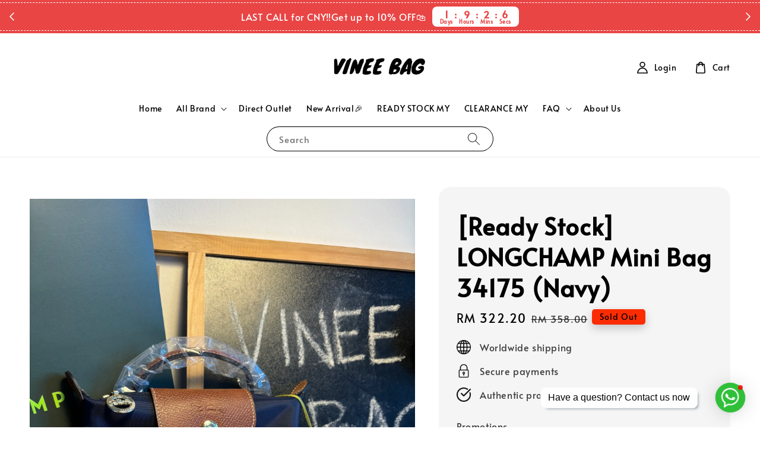

--- FILE ---
content_type: text/html; charset=UTF-8
request_url: https://www.vineebag.com/products/-ready-stock-longchamp-mini-bag-34175-1-1
body_size: 51584
content:
<!doctype html>
<!--[if lt IE 7]><html class="no-js lt-ie9 lt-ie8 lt-ie7" lang="en"> <![endif]-->
<!--[if IE 7]><html class="no-js lt-ie9 lt-ie8" lang="en"> <![endif]-->
<!--[if IE 8]><html class="no-js lt-ie9" lang="en"> <![endif]-->
<!--[if IE 9 ]><html class="ie9 no-js"> <![endif]-->
<!--[if (gt IE 9)|!(IE)]><!--> <html class="no-js"> <!--<![endif]-->
<head>

  <!-- Basic page needs ================================================== -->
  <meta charset="utf-8">
  <meta http-equiv="X-UA-Compatible" content="IE=edge,chrome=1">

  
  <link rel="icon" href="https://cdn.store-assets.com/s/1130604/f/9706786.jpg" />
  

  <!-- Title and description ================================================== -->
  <title>
  [Ready Stock] LONGCHAMP Mini Bag 34175 (Navy) &ndash; Vinee Bag
  </title>

  

  <!-- Social meta ================================================== -->
  

  <meta property="og:type" content="product">
  <meta property="og:title" content="[Ready Stock] LONGCHAMP Mini Bag 34175 (Navy)">
  <meta property="og:url" content="https://www.vineebag.com/products/-ready-stock-longchamp-mini-bag-34175-1-1">
  
  <meta property="og:image" content="https://cdn.store-assets.com/s/1130604/i/70883555.jpeg">
  <meta property="og:image:secure_url" content="https://cdn.store-assets.com/s/1130604/i/70883555.jpeg">
  
  <meta property="og:price:amount" content="322.2">
  <meta property="og:price:currency" content="MYR">


<meta property="og:description" content="Make it affordable and stay beauty.">
<meta property="og:site_name" content="Vinee Bag">



  <meta name="twitter:card" content="summary">



  <meta name="twitter:site" content="@">


  <meta name="twitter:title" content="[Ready Stock] LONGCHAMP Mini Bag 34175 (Navy)">
  <meta name="twitter:description" content="Free Strap
Size 19*6*10cmReady Stock✅ Ship in 2 working days from Malaysia Warehouse✨ West Malaysia receive in 1-3 days /East Malaysia receive in 3-5 daysPayment Method✅ Online Banking✅ 3x - 12x insta">
  <meta name="twitter:image" content="">
  <meta name="twitter:image:width" content="480">
  <meta name="twitter:image:height" content="480">




  <!-- Helpers ================================================== -->
  <link rel="canonical" href="https://www.vineebag.com/products/-ready-stock-longchamp-mini-bag-34175-1-1">
  <meta name="viewport" content="width=device-width,initial-scale=1,maximum-scale=1">
  <meta name="theme-color" content="#000000">
  
  <script src="//ajax.googleapis.com/ajax/libs/jquery/1.11.0/jquery.min.js" type="text/javascript" ></script>
  
  <!-- Header hook for plugins ================================================== -->
  
<!-- ScriptTags -->
<script>window.__st={'p': 'product', 'cid': ''};</script><script src='/assets/events.js'></script><script>(function(){function asyncLoad(){var urls=['/assets/traffic.js?v=1','https://apps.easystore.co/instagram-feed/script.js?shop=vineebag.easy.co','https://apps.easystore.co/snow-fall/script.js?shop=vineebag.easy.co','https://apps.easystore.co/facebook-login/script.js?shop=vineebag.easy.co','https://apps.easystore.co/marketplace/shopee-malaysia/script.js?shop=vineebag.easy.co','https://apps.easystore.co/mailchimp/script.js?shop=vineebag.easy.co&t=1698223384','https://smartarget.online/loader.js?type=int&u=a4ded3cdce0bf339b6d0d01828c1267e0d65cd19&source=easystore_whatsapp'];for(var i=0;i<urls.length;i++){var s=document.createElement('script');s.type='text/javascript';s.async=true;s.src=urls[i];var x=document.getElementsByTagName('script')[0];x.parentNode.insertBefore(s, x);}}window.attachEvent ? window.attachEvent('onload', asyncLoad) : window.addEventListener('load', asyncLoad, false);})();</script>
<!-- /ScriptTags -->

  
  
  <script src="https://store-themes.easystore.co/1130604/themes/181882/assets/global.js?t=1767283246" defer="defer"></script>

  
  
  <script>
  (function(i,s,o,g,r,a,m){i['GoogleAnalyticsObject']=r;i[r]=i[r]||function(){
  (i[r].q=i[r].q||[]).push(arguments)},i[r].l=1*new Date();a=s.createElement(o),
  m=s.getElementsByTagName(o)[0];a.async=1;a.src=g;m.parentNode.insertBefore(a,m)
  })(window,document,'script','https://www.google-analytics.com/analytics.js','ga');

  ga('create', '', 'auto','myTracker');
  ga('myTracker.send', 'pageview');

  </script>
  
  <script src="/assets/storefront.js?id=914286bfa5e6419c67d1" type="text/javascript" ></script>
  

  <!-- CSS ================================================== -->
  <style>
      @font-face {
        font-family: 'Alata';
        font-style: normal;
        font-weight: regular;
        src: local('Alata regular'), local('Alata-regular'), url(https://fonts.gstatic.com/s/alata/v2/PbytFmztEwbIofe6xKcRQEOX.ttf) format('truetype');
      }

      @font-face {
        font-family: 'Alata';
        font-style: normal;
        font-weight: regular;
        src: local('Alata regular'), local('Alata-regular'), url(https://fonts.gstatic.com/s/alata/v2/PbytFmztEwbIofe6xKcRQEOX.ttf) format('truetype');
      }

      :root {
        --font-body-family: 'Alata', sans-serif;
        --font-body-style: normal;
        --font-body-weight: 500;

        --font-heading-family: 'Alata', sans-serif;
        --font-heading-style: normal;
        --font-heading-weight: 700;

        --color-heading-text: 0,0,0;
        --color-base-text: 0,0,0;
        --color-base-background-1: 255,255,255;
        --color-base-background-2: 255,255,255;
        
        --color-base-solid-button-labels: 255,255,255;
        --color-base-outline-button-labels: 5,28,98;
        
        --color-base-accent-1: 0,0,0;
        --color-base-accent-2: 0,0,0;
        --payment-terms-background-color: 255,255,255;

        --gradient-base-background-1: 255,255,255;
        --gradient-base-background-2: 255,255,255;
        --gradient-base-accent-1: 0,0,0;
        --gradient-base-accent-2: 0,0,0;

        --page-width: 145rem;
      }

      *,
      *::before,
      *::after {
        box-sizing: inherit;
      }

      html {
        box-sizing: border-box;
        font-size: 62.5%;
        height: 100%;
      }

      body {
        display: grid;
        grid-template-rows: auto auto 1fr auto;
        grid-template-columns: 100%;
        min-height: 100%;
        margin: 0;
        font-size: 1.5rem;
        letter-spacing: 0.06rem;
        line-height: 1.8;
        font-family: var(--font-body-family);
        font-style: var(--font-body-style);
        font-weight: var(--font-body-weight);
        
      }

      @media screen and (min-width: 750px) {
        body {
          font-size: 1.6rem;
        }
      }
   </style>
  
  <link href="https://store-themes.easystore.co/1130604/themes/181882/assets/base.css?t=1767283246" rel="stylesheet" type="text/css" media="screen" />

  
  
<!-- Snippet:global/head: Instagram Feed -->
<link rel="stylesheet" href="https://apps.easystore.co/assets/css/instagram-feed/insta-feed-style.css?v3">
<!-- /Snippet -->

<!-- Snippet:global/head: Insert Code -->

<!--vinee new code -->
<!-- Meta Pixel Code -->
<script>
!function(f,b,e,v,n,t,s)
{if(f.fbq)return;n=f.fbq=function(){n.callMethod?
n.callMethod.apply(n,arguments):n.queue.push(arguments)};
if(!f._fbq)f._fbq=n;n.push=n;n.loaded=!0;n.version='2.0';
n.queue=[];t=b.createElement(e);t.async=!0;
t.src=v;s=b.getElementsByTagName(e)[0];
s.parentNode.insertBefore(t,s)}(window, document,'script',
'https://connect.facebook.net/en_US/fbevents.js');
fbq('init', '621773880929994');
fbq('track', 'PageView');
</script>
<noscript><img height="1" width="1" style="display:none"
src="https://www.facebook.com/tr?id=621773880929994&ev=PageView&noscript=1"
/></noscript>
<!-- End Meta Pixel Code -->
<!-- /Snippet -->

<!-- Snippet:global/head: Shopee Malaysia -->
<link type="text/css" rel="stylesheet" href="https://apps.easystore.co/assets/css/marketplace/main.css?v1.71">
<!-- /Snippet -->


  <script>document.documentElement.className = document.documentElement.className.replace('no-js', 'js');</script>
</head>

<body id="-ready-stock--longchamp-mini-bag-34175--navy-" class="template-product" >
	
  
<!-- Snippet:global/body_start: Announcement Bar -->
<link rel="stylesheet" href="https://apps.easystore.co/assets/css/annoucement-bar/slider.css?v1.01">

<input type="hidden" id="total_announcement_left" name="total_announcement_left" value="3">
<input type="hidden" id="locale" name="locale" value="en_US">

<slider-announcement-bar-app id="announcement-bar" name="announcement-bar" style="
    border: unset;
    padding: 4px 0px;
    margin: 0px;
    z-index:2999;
    background:rgb(233, 69, 69);
    color:rgb(255, 255, 255);
    position: -webkit-sticky; position: sticky; top: 0;
">

  <div style="
    display: flex;
    justify-content: space-between;
    align-items: center;
    padding: 3px 0px;
    border-top: 1px dashed;
    border-bottom: 1px dashed;
    border-color: rgb(255, 255, 255);
  ">
    <div style="height: 24px;">
            <a id="previous-announcement-bar-button" class="announcement-bar-direction-button" type="button" name="previous" style="height: 24px;">
        <svg xmlns="http://www.w3.org/2000/svg" class="icon icon-tabler icon-tabler-chevron-left" width="24" height="24" viewBox="0 0 24 24" stroke-width="1.5" stroke="white" fill="none" stroke-linecap="round" stroke-linejoin="round">
          <path stroke="none" d="M0 0h24v24H0z" fill="none" />
          <polyline points="15 6 9 12 15 18" />
        </svg>
      </a>
          </div>

    <ul style="flex-grow: 2; margin: 0px;">
            <li id="announcement_bar_0" style="
          display: flex;
          justify-content: center;
          align-items: center;
          flex-wrap: wrap;
          margin: 0px;
          width: 100%;
          word-wrap: break-word;
        ">
        LAST CALL for CNY‼️Get up to 10% OFF🛍️
                        <div id='announcementBar_countdown_0' class="announcementBar_timer style_2" style="color: rgb(233, 69, 69); background: rgb(255, 255, 255); display: none;">
        </div>
                <input type="hidden" id="expired_at_0" name="expired_at_0" value="2026-01-18 23:59">
      </li>
            <li id="announcement_bar_1" style="
          display: flex;
          justify-content: center;
          align-items: center;
          flex-wrap: wrap;
          margin: 0px;
          width: 100%;
          word-wrap: break-word;
        ">
        CNY Order Cut-Off Date
                <a class="announcement-bar-button" href="Shop Here" style="color: rgb(233, 69, 69); background: rgb(255, 255, 255);">18 January 2026</a>
                        <input type="hidden" id="expired_at_1" name="expired_at_1" value="2025-12-25 00:00">
      </li>
            <li id="announcement_bar_2" style="
          display: flex;
          justify-content: center;
          align-items: center;
          flex-wrap: wrap;
          margin: 0px;
          width: 100%;
          word-wrap: break-word;
        ">
        Free 2026 Calender OR Red Pack 5 pcs with Any Purchase (While Stock Last)
                        <input type="hidden" id="expired_at_2" name="expired_at_2" value="2026-01-15 00:00">
      </li>
          </ul>

    <div style="display: flex;">
            <a id="next-announcement-bar-button" class="announcement-bar-direction-button" type="button" name="next" style="height: 24px;">
        <svg xmlns="http://www.w3.org/2000/svg" class="icon icon-tabler icon-tabler-chevron-right" width="24" height="24" viewBox="0 0 24 24" stroke-width="1.5" stroke="white" fill="none" stroke-linecap="round" stroke-linejoin="round">
          <path stroke="none" d="M0 0h24v24H0z" fill="none" />
          <polyline points="9 6 15 12 9 18" />
        </svg>
      </a>
                </div>
  </div>


</slider-announcement-bar-app>

<script>
  $(function() {
    var is_top_enabled =  1;

    const loadScript = function(url, callback) {
      const script = document.createElement("script");
      script.type = "text/javascript";
      // If the browser is Internet Explorer.
      if (script.readyState) {
        script.onreadystatechange = function() {
          if (script.readyState == "loaded" || script.readyState == "complete") {
            script.onreadystatechange = null;
            callback();
          }
        };
        // For any other browser.
      } else {
        script.onload = function() {
          callback();
        };
      }
      script.src = url;
      document.getElementsByTagName("head")[0].appendChild(script);
    };

    const announcementBarAppJS = function($) {

      $('#announcement-close-button').on('click', function() {
        $('#announcement-bar, #announcement-bar-top').hide();
        $('#easystore-section-header, .sticky-topbar').css('top', '');
      });
    }

    if (typeof jQuery === 'undefined') {
      loadScript('//ajax.googleapis.com/ajax/libs/jquery/1.11.2/jquery.min.js', function() {
        jQuery = jQuery.noConflict(true);
        announcementBarAppJS(jQuery);
      });
    } else {
      announcementBarAppJS(jQuery);
    }


    
    if(is_top_enabled){
      // Prevent announcement bar block header
      setTimeout(()=>{
        $('#easystore-section-header, .sticky-topbar').css('top', $('#announcement-bar').height()+'px');
      }, 2000);
    }
  });

  setInterval(function() {
    const total_announcement = "3"
    var total_announcement_left = $("#total_announcement_left").val();

    for (let i = 0; i <= total_announcement; i++) {
      const startDate = new Date();
      const endDateStr = $("#expired_at_" + i).val();
      const endDate = endDateStr == undefined ? new Date() : new Date(endDateStr.replace(/-/g, "/"));
      const seconds = (endDate.getTime() - startDate.getTime()) / 1000;

      const days = parseInt(seconds / 86400);
      const hours = parseInt((seconds % 86400) / 3600);
      const mins = parseInt((seconds % 86400 % 3600) / 60);
      const secs = parseInt((seconds % 86400 % 3600) % 60);

      // use to translate countdown unit
      // (translate based on the preferred language when save announcement bar setting)
      String.prototype.translate = function() {
        try {
          if ($("#locale").val() == "zh_TW") {
            if (this.toString() === 'day') {
              return "天";
            }
            if (this.toString() === 'hour') {
              return "小時";
            }
            if (this.toString() === 'min') {
              return "分鐘";
            }
            if (this.toString() === 'sec') {
              return "秒";
            }
          } else {
            if (this.toString() === 'day') {
              if (days > 0) {
                return "Days";
              } else {
                return "Day";
              }
            } else if (this.toString() === 'hour') {
              if (hours > 0) {
                return "Hours";
              } else {
                return "Hour";
              }
            } else if (this.toString() === 'min') {
              if (mins > 0) {
                return "Mins";
              } else {
                return "Min";
              }
            } else if (this.toString() === 'sec') {
              if (secs > 0) {
                return "Secs";
              } else {
                return "Sec";
              }
            }
          }
        } catch (error) {
          console.log("Some errors heres", error);
        }
      };

      const announcementBar_countdown = document.getElementById("announcementBar_countdown_" + i);
      if (announcementBar_countdown && seconds > 0) {

        $(announcementBar_countdown).show()
        announcementBar_countdown.innerHTML = `
          <div>
            ${days} <small>${'day'.translate()}</small>
          </div>
          <div>
            ${hours} <small>${'hour'.translate()}</small>
          </div>
          <div>
            ${mins} <small>${'min'.translate()}</small>
          </div>
          <div>
            ${secs} <small>${'sec'.translate()}</small>
          </div>
        `;


      } else if (announcementBar_countdown && seconds <= 0) {
        $("#announcement_bar_" + i).remove();
        total_announcement_left = total_announcement_left - 1;
        $("#total_announcement_left").val(total_announcement_left);
      }
    }

    showOrHide(total_announcement_left);
  }, 1000);


  function showOrHide(total_announcement_left) {
    if (total_announcement_left <= 1) {
      $("#previous-announcement-bar-button,#next-announcement-bar-button").hide();
    } else {
      $("#previous-announcement-bar-button,#next-announcement-bar-button").show();
    }

    if (total_announcement_left == 0) {
      $("#announcement-close-button").hide();
      $("#announcement-bar").hide();
      $('#announcement-bar-top').hide();
      $('#easystore-section-header, .sticky-topbar').css('top', '');
    }
  };

  let annoucementBarAutoMoveInterval = '';
  class AnnouncementBarAppSlider extends HTMLElement {
    constructor() {
      super();
      this.slider = this.querySelector('ul');
      this.sliderItems = this.querySelectorAll('li');
      this.prevButton = this.querySelector('a[name="previous"]');
      this.nextButton = this.querySelector('a[name="next"]');

      if (!this.slider || !this.nextButton) return;

      const resizeObserver = new ResizeObserver(entries => this.initPages());
      resizeObserver.observe(this.slider);

      this.slider.addEventListener('scroll', this.update.bind(this));
      this.prevButton.addEventListener('click', this.onButtonClick.bind(this));
      this.nextButton.addEventListener('click', this.onButtonClick.bind(this));


    }

    initPages() {
      const sliderItemsToShow = Array.from(this.sliderItems).filter(element => element.clientWidth > 0);
      this.sliderLastItem = sliderItemsToShow[sliderItemsToShow.length - 1];
      if (sliderItemsToShow.length === 0) return;
      this.slidesPerPage = Math.floor(this.slider.clientWidth / sliderItemsToShow[0].clientWidth);
      this.totalPages = sliderItemsToShow.length - this.slidesPerPage + 1;
      this.update();
      let self = this
      var total_announcement_left = $("#total_announcement_left").val();
      annoucementBarAutoMoveInterval = setInterval(function() {
        if (total_announcement_left > 1) {
          self.moveSlide('next')
        }
      }, 5000)
    }

    update() {
      this.currentPage = Math.round(this.slider.scrollLeft / this.sliderLastItem.clientWidth) + 1;
    }

    onButtonClick(event) {
      event.preventDefault();
      let self = this;
      self.moveSlide(event.currentTarget.name);
    }


    moveSlide(move_to) {

      clearInterval(annoucementBarAutoMoveInterval);
      let self = this;
      annoucementBarAutoMoveInterval = setInterval(function() {
        self.moveSlide('next');
      }, 5000)

      if (move_to === 'previous' && this.currentPage === 1) {
        this.slider.scrollTo({
          left: this.sliderLastItem.clientWidth * (this.totalPages - 1)
        });
      } else if (move_to === 'next' && this.currentPage === this.totalPages) {
        this.slider.scrollTo({
          left: 0
        });
      } else {
        const slideScrollPosition = move_to === 'next' ? this.slider.scrollLeft + this.sliderLastItem
          .clientWidth : this.slider.scrollLeft - this.sliderLastItem.clientWidth;
        this.slider.scrollTo({
          left: slideScrollPosition
        });
      }
    }

  }

  customElements.define('slider-announcement-bar-app', AnnouncementBarAppSlider);
</script>

<!-- /Snippet -->

<!-- Snippet:global/body_start: Console Extension -->
<div id='es_console' style='display: none;'>1130604</div>
<!-- /Snippet -->

	
 	<style>
  header {
    --logo-width: 190px;
  }
  .header-wrapper,
  .header-wrapper .list-menu--disclosure,
  .header-wrapper .search-modal{
    background-color: #FFFFFF;
  }
  .header-wrapper .search-modal .field__input{
    background-color: rgb(var(--color-background));
  }
  .header-wrapper summary .icon-caret,
  .header-wrapper .header__menu-item a,
  .header-wrapper .list-menu__item,
  .header-wrapper .link--text{
    color: #000000;
  }
  
  .search-modal__form{
    position: relative;
  }
  
  .dropdown {
    display: none;
    position: absolute;
    top: 100%;
    left: 0;
    width: 100%;
    padding: 5px 0;
    background-color: #fff;
    color:#000;
    z-index: 1000;
    border-bottom-left-radius: 15px;
    border-bottom-right-radius: 15px;
    border: 1px solid rgba(var(--color-foreground), 1);
    border-top: none;
    overflow-x: hidden;
    overflow-y: auto;
    max-height: 350px;
  }
  
  .dropdown-item {
    padding: 0.4rem 2rem;
    cursor: pointer;
    line-height: 1.4;
    overflow: hidden;
    text-overflow: ellipsis;
    white-space: nowrap;
  }
  
  .dropdown-item:hover{
    background-color: #f3f3f3;
  }
  
  .search__input.is-focus{
    border-radius: 15px;
    border-bottom-left-radius: 0;
    border-bottom-right-radius: 0;
    border: 1px solid rgba(var(--color-foreground), 1);
    border-bottom: none;
    box-shadow: none;
  }
  
  .clear-all {
    text-align: right;
    padding: 0 2rem 0.2rem;
    line-height: 1;
    font-size: 70%;
    margin-bottom: -2px;
  }
  
  .clear-all:hover{
    background-color: #fff;
  }
  
  .search-input-focus .easystore-section-header-hidden{
    transform: none;
  }
  .referral-notification {
    position: absolute;
    top: 100%;
    right: 0;
    background: white;
    border: 1px solid #e0e0e0;
    border-radius: 8px;
    box-shadow: 0 4px 12px rgba(0, 0, 0, 0.15);
    width: 280px;
    z-index: 1000;
    padding: 16px;
    margin-top: 8px;
    font-size: 14px;
    line-height: 1.4;
  }
  
  .referral-notification::before {
    content: '';
    position: absolute;
    top: -8px;
    right: 20px;
    width: 0;
    height: 0;
    border-left: 8px solid transparent;
    border-right: 8px solid transparent;
    border-bottom: 8px solid white;
  }
  
  .referral-notification::after {
    content: '';
    position: absolute;
    top: -9px;
    right: 20px;
    width: 0;
    height: 0;
    border-left: 8px solid transparent;
    border-right: 8px solid transparent;
    border-bottom: 8px solid #e0e0e0;
  }
  
  .referral-notification h4 {
    margin: 0 0 8px 0;
    color: #2196F3;
    font-size: 16px;
    font-weight: 600;
  }
  
  .referral-notification p {
    margin: 0 0 12px 0;
    color: #666;
  }
  
  .referral-notification .referral-code {
    background: #f5f5f5;
    padding: 8px;
    border-radius: 4px;
    font-family: monospace;
    font-size: 13px;
    text-align: center;
    margin: 8px 0;
    border: 1px solid #ddd;
  }
  
  .referral-notification .close-btn {
    position: absolute;
    top: 8px;
    right: 8px;
    background: none;
    border: none;
    font-size: 18px;
    color: #999;
    cursor: pointer;
    padding: 0;
    width: 20px;
    height: 20px;
    line-height: 1;
  }
  
  .referral-notification .close-btn:hover {
    color: #333;
  }
  
  .referral-notification .action-btn {
    background: #2196F3;
    color: white;
    border: none;
    padding: 8px 16px;
    border-radius: 4px;
    cursor: pointer;
    font-size: 12px;
    margin-right: 8px;
    margin-top: 8px;
  }
  
  .referral-notification .action-btn:hover {
    background: #1976D2;
  }
  
  .referral-notification .dismiss-btn {
    background: transparent;
    color: #666;
    border: 1px solid #ddd;
    padding: 8px 16px;
    border-radius: 4px;
    cursor: pointer;
    font-size: 12px;
    margin-top: 8px;
  }
  
  .referral-notification .dismiss-btn:hover {
    background: #f5f5f5;
  }
  .referral-modal__dialog {
    transform: translate(-50%, 0);
    transition: transform var(--duration-default) ease, visibility 0s;
    z-index: 10000;
    position: fixed;
    top: 20vh;
    left: 50%;
    width: 100%;
    max-width: 350px;
    box-shadow: 0 4px 12px rgba(0, 0, 0, 0.15);
    border-radius: 12px;
    background-color: #fff;
    color: #000;
    padding: 20px;
    text-align: center;
  }

  .modal-overlay.referral-modal-overlay {
    position: fixed;
    top: 0;
    left: 0;
    width: 100%;
    height: 100%;
    background-color: rgba(0, 0, 0, 0.7);
    z-index: 2001;
    display: block;
    opacity: 1;
    transition: opacity var(--duration-default) ease, visibility 0s;
  }
</style>

<link rel="preload" href="https://store-themes.easystore.co/1130604/themes/181882/assets/section-header.css?t=1767283246" as="style" onload="this.onload=null;this.rel='stylesheet'">
<link rel="preload" href="https://store-themes.easystore.co/1130604/themes/181882/assets/component-list-menu.css?t=1767283246" as="style" onload="this.onload=null;this.rel='stylesheet'">
<link rel="preload" href="https://store-themes.easystore.co/1130604/themes/181882/assets/component-menu-drawer.css?t=1767283246" as="style" onload="this.onload=null;this.rel='stylesheet'">
<link rel="preload" href="https://store-themes.easystore.co/1130604/themes/181882/assets/component-cart-notification.css?v1.1?t=1767283246" as="style" onload="this.onload=null;this.rel='stylesheet'">

<script src="https://store-themes.easystore.co/1130604/themes/181882/assets/cart-notification.js?t=1767283246" defer="defer"></script>
<script src="https://store-themes.easystore.co/1130604/themes/181882/assets/details-modal.js?t=1767283246" defer="defer"></script>

<svg xmlns="http://www.w3.org/2000/svg" class="hidden">
  <symbol id="icon-search" viewbox="0 0 18 19" fill="none">
    <path fill-rule="evenodd" clip-rule="evenodd" d="M11.03 11.68A5.784 5.784 0 112.85 3.5a5.784 5.784 0 018.18 8.18zm.26 1.12a6.78 6.78 0 11.72-.7l5.4 5.4a.5.5 0 11-.71.7l-5.41-5.4z" fill="currentColor"/>
  </symbol>

  <symbol id="icon-close" class="icon icon-close" fill="none" viewBox="0 0 18 17">
    <path d="M.865 15.978a.5.5 0 00.707.707l7.433-7.431 7.579 7.282a.501.501 0 00.846-.37.5.5 0 00-.153-.351L9.712 8.546l7.417-7.416a.5.5 0 10-.707-.708L8.991 7.853 1.413.573a.5.5 0 10-.693.72l7.563 7.268-7.418 7.417z" fill="currentColor">
  </symbol>
</svg>


<div id="easystore-section-header">
  <sticky-header class="header-wrapper header-wrapper--border-bottom">
    <header class="header header--top-center page-width header--has-menu" itemscope itemtype="http://schema.org/Organization">
      <header-drawer data-breakpoint="tablet">
        <details class="menu-drawer-container menu-opening">
          <summary class="header__icon header__icon--menu header__icon--summary link link--text focus-inset" aria-label="Menu" role="button" aria-expanded="true" aria-controls="menu-drawer">
            <span>
              


    <svg class="icon icon-hamburger " data-name="Layer 1" xmlns="http://www.w3.org/2000/svg" viewBox="0 0 600 600"><path d="M32.5,65h535a25,25,0,0,0,0-50H32.5a25,25,0,0,0,0,50Z" fill="currentColor"/><path d="M567.5,275H32.5a25,25,0,0,0,0,50h535a25,25,0,0,0,0-50Z" fill="currentColor"/><path d="M567.5,535H32.5a25,25,0,0,0,0,50h535a25,25,0,0,0,0-50Z" fill="currentColor"/></svg>

  

              


    <svg class="icon icon-close " data-name="Layer 1" xmlns="http://www.w3.org/2000/svg" viewBox="0 0 600 600"><path d="M335.36,300,581.87,53.48a25,25,0,0,0-35.35-35.35L300,264.64,53.48,18.13A25,25,0,0,0,18.13,53.48L264.64,300,18.13,546.52a25,25,0,0,0,35.35,35.35L300,335.36,546.52,581.87a25,25,0,0,0,35.35-35.35Z" fill="currentColor"/></svg>

  

            </span>
          </summary>
          <div id="menu-drawer" class="menu-drawer motion-reduce" tabindex="-1">
            <div class="menu-drawer__inner-container">
              <div class="menu-drawer__navigation-container">
                <nav class="menu-drawer__navigation">
                  <ul class="menu-drawer__menu list-menu" role="list">
                    
                    
                      
                        <li>
                          <a href="/"  class="menu-drawer__menu-item list-menu__item link link--text focus-inset">
                            Home
                          </a>
                        </li>
                      
                    
                    
                      
                        
                        <li>
                          <details>
                                <summary class="menu-drawer__menu-item list-menu__item link link--text focus-inset" role="button" aria-expanded="false" aria-controls="link-Bags">
                                  <a href="/collections/all"  class="link--text list-menu__item menu-drawer__menu-item">
                                    All Brand
                                  </a>
                                  


    <svg class="icon icon-arrow " data-name="Layer 1" xmlns="http://www.w3.org/2000/svg" viewBox="0 0 600 339.56"><path d="M31.06,196.67H504l-88.56,88.56a26.89,26.89,0,1,0,38,38L588,188.79a26.89,26.89,0,0,0,0-38L453.49,16.29a26.89,26.89,0,0,0-38,38L504,142.88H31.06a26.9,26.9,0,0,0,0,53.79Z" fill="currentColor"/></svg>

  

                                  


    <svg aria-hidden="true" focusable="false" role="presentation" class="icon icon-caret " viewBox="0 0 10 6">
      <path fill-rule="evenodd" clip-rule="evenodd" d="M9.354.646a.5.5 0 00-.708 0L5 4.293 1.354.646a.5.5 0 00-.708.708l4 4a.5.5 0 00.708 0l4-4a.5.5 0 000-.708z" fill="currentColor"></path>
    </svg>

  

                                </summary>
                                <div class="menu-drawer__submenu motion-reduce" tabindex="-1">
                                  <div class="menu-drawer__inner-submenu">
                                    <button class="menu-drawer__close-button link link--text focus-inset" aria-expanded="true">
                                      


    <svg class="icon icon-arrow " data-name="Layer 1" xmlns="http://www.w3.org/2000/svg" viewBox="0 0 600 339.56"><path d="M31.06,196.67H504l-88.56,88.56a26.89,26.89,0,1,0,38,38L588,188.79a26.89,26.89,0,0,0,0-38L453.49,16.29a26.89,26.89,0,0,0-38,38L504,142.88H31.06a26.9,26.9,0,0,0,0,53.79Z" fill="currentColor"/></svg>

  

                                      All Brand
                                    </button>
                                    <ul class="menu-drawer__menu list-menu" role="list" tabindex="-1">
                                      
                                        
                                        
                                          
                                          <li>
                                            <details>
                                                  <summary class="menu-drawer__menu-item list-menu__item link link--text focus-inset" role="button" aria-expanded="false" aria-controls="link-Bags">
                                                    <a href="/collections/women-s-coach"  class="link--text list-menu__item menu-drawer__menu-item">
                                                      Coach
                                                    </a>
                                                    


    <svg class="icon icon-arrow " data-name="Layer 1" xmlns="http://www.w3.org/2000/svg" viewBox="0 0 600 339.56"><path d="M31.06,196.67H504l-88.56,88.56a26.89,26.89,0,1,0,38,38L588,188.79a26.89,26.89,0,0,0,0-38L453.49,16.29a26.89,26.89,0,0,0-38,38L504,142.88H31.06a26.9,26.9,0,0,0,0,53.79Z" fill="currentColor"/></svg>

  

                                                    


    <svg aria-hidden="true" focusable="false" role="presentation" class="icon icon-caret " viewBox="0 0 10 6">
      <path fill-rule="evenodd" clip-rule="evenodd" d="M9.354.646a.5.5 0 00-.708 0L5 4.293 1.354.646a.5.5 0 00-.708.708l4 4a.5.5 0 00.708 0l4-4a.5.5 0 000-.708z" fill="currentColor"></path>
    </svg>

  

                                                  </summary>
                                                  <div class="menu-drawer__submenu motion-reduce" tabindex="-1">
                                                    <div class="menu-drawer__inner-submenu">
                                                      <button class="menu-drawer__close-button link link--text focus-inset" aria-expanded="true">
                                                        


    <svg class="icon icon-arrow " data-name="Layer 1" xmlns="http://www.w3.org/2000/svg" viewBox="0 0 600 339.56"><path d="M31.06,196.67H504l-88.56,88.56a26.89,26.89,0,1,0,38,38L588,188.79a26.89,26.89,0,0,0,0-38L453.49,16.29a26.89,26.89,0,0,0-38,38L504,142.88H31.06a26.9,26.9,0,0,0,0,53.79Z" fill="currentColor"/></svg>

  

                                                        Coach
                                                      </button>
                                                      <ul class="menu-drawer__menu list-menu" role="list" tabindex="-1">
                                                        
                                                          
                                                          
                                                            
                                                            <li>
                                                              <details>
                                                                <summary class="menu-drawer__menu-item list-menu__item link link--text focus-inset" role="button" aria-expanded="false" aria-controls="link-Bags">
                                                                  <a href="/collections/women-s"  class="link--text list-menu__item menu-drawer__menu-item">
                                                                    Women&#39;s
                                                                  </a>
                                                                  


    <svg class="icon icon-arrow " data-name="Layer 1" xmlns="http://www.w3.org/2000/svg" viewBox="0 0 600 339.56"><path d="M31.06,196.67H504l-88.56,88.56a26.89,26.89,0,1,0,38,38L588,188.79a26.89,26.89,0,0,0,0-38L453.49,16.29a26.89,26.89,0,0,0-38,38L504,142.88H31.06a26.9,26.9,0,0,0,0,53.79Z" fill="currentColor"/></svg>

  

                                                                  


    <svg aria-hidden="true" focusable="false" role="presentation" class="icon icon-caret " viewBox="0 0 10 6">
      <path fill-rule="evenodd" clip-rule="evenodd" d="M9.354.646a.5.5 0 00-.708 0L5 4.293 1.354.646a.5.5 0 00-.708.708l4 4a.5.5 0 00.708 0l4-4a.5.5 0 000-.708z" fill="currentColor"></path>
    </svg>

  

                                                                </summary>
                                                                <div class="menu-drawer__submenu motion-reduce" tabindex="-1">
                                                                  <div class="menu-drawer__inner-submenu">
                                                                    <button class="menu-drawer__close-button link link--text focus-inset" aria-expanded="true">
                                                                      


    <svg class="icon icon-arrow " data-name="Layer 1" xmlns="http://www.w3.org/2000/svg" viewBox="0 0 600 339.56"><path d="M31.06,196.67H504l-88.56,88.56a26.89,26.89,0,1,0,38,38L588,188.79a26.89,26.89,0,0,0,0-38L453.49,16.29a26.89,26.89,0,0,0-38,38L504,142.88H31.06a26.9,26.9,0,0,0,0,53.79Z" fill="currentColor"/></svg>

  

                                                                      Women&#39;s
                                                                    </button>
                                                                    <ul class="menu-drawer__menu list-menu" role="list" tabindex="-1">
                                                                      
                                                                        <li>
                                                                          <a href="/collections/bag"  class="link--text list-menu__item menu-drawer__menu-item focus-inset">
                                                                            Bag
                                                                          </a>
                                                                        </li>
                                                                      
                                                                        <li>
                                                                          <a href="/collections/wallet"  class="link--text list-menu__item menu-drawer__menu-item focus-inset">
                                                                            Wallet
                                                                          </a>
                                                                        </li>
                                                                      
                                                                        <li>
                                                                          <a href="/collections/backpack"  class="link--text list-menu__item menu-drawer__menu-item focus-inset">
                                                                            Backpack
                                                                          </a>
                                                                        </li>
                                                                      
                                                                        <li>
                                                                          <a href="/collections/belt"  class="link--text list-menu__item menu-drawer__menu-item focus-inset">
                                                                            Belt
                                                                          </a>
                                                                        </li>
                                                                      
                                                                        <li>
                                                                          <a href="/collections/watch"  class="link--text list-menu__item menu-drawer__menu-item focus-inset">
                                                                            Watches
                                                                          </a>
                                                                        </li>
                                                                      
                                                                        <li>
                                                                          <a href="/collections/shoe"  class="link--text list-menu__item menu-drawer__menu-item focus-inset">
                                                                            Shoe
                                                                          </a>
                                                                        </li>
                                                                      
                                                                    </ul>
                                                                  </div>
                                                                </div>
                                                              </details>
                                                            </li>
                                                          
                                                        
                                                          
                                                          
                                                            
                                                            <li>
                                                              <details>
                                                                <summary class="menu-drawer__menu-item list-menu__item link link--text focus-inset" role="button" aria-expanded="false" aria-controls="link-Bags">
                                                                  <a href="/collections/men-s"  class="link--text list-menu__item menu-drawer__menu-item">
                                                                    Men&#39;s
                                                                  </a>
                                                                  


    <svg class="icon icon-arrow " data-name="Layer 1" xmlns="http://www.w3.org/2000/svg" viewBox="0 0 600 339.56"><path d="M31.06,196.67H504l-88.56,88.56a26.89,26.89,0,1,0,38,38L588,188.79a26.89,26.89,0,0,0,0-38L453.49,16.29a26.89,26.89,0,0,0-38,38L504,142.88H31.06a26.9,26.9,0,0,0,0,53.79Z" fill="currentColor"/></svg>

  

                                                                  


    <svg aria-hidden="true" focusable="false" role="presentation" class="icon icon-caret " viewBox="0 0 10 6">
      <path fill-rule="evenodd" clip-rule="evenodd" d="M9.354.646a.5.5 0 00-.708 0L5 4.293 1.354.646a.5.5 0 00-.708.708l4 4a.5.5 0 00.708 0l4-4a.5.5 0 000-.708z" fill="currentColor"></path>
    </svg>

  

                                                                </summary>
                                                                <div class="menu-drawer__submenu motion-reduce" tabindex="-1">
                                                                  <div class="menu-drawer__inner-submenu">
                                                                    <button class="menu-drawer__close-button link link--text focus-inset" aria-expanded="true">
                                                                      


    <svg class="icon icon-arrow " data-name="Layer 1" xmlns="http://www.w3.org/2000/svg" viewBox="0 0 600 339.56"><path d="M31.06,196.67H504l-88.56,88.56a26.89,26.89,0,1,0,38,38L588,188.79a26.89,26.89,0,0,0,0-38L453.49,16.29a26.89,26.89,0,0,0-38,38L504,142.88H31.06a26.9,26.9,0,0,0,0,53.79Z" fill="currentColor"/></svg>

  

                                                                      Men&#39;s
                                                                    </button>
                                                                    <ul class="menu-drawer__menu list-menu" role="list" tabindex="-1">
                                                                      
                                                                        <li>
                                                                          <a href="/collections/bag-1"  class="link--text list-menu__item menu-drawer__menu-item focus-inset">
                                                                            Bag
                                                                          </a>
                                                                        </li>
                                                                      
                                                                        <li>
                                                                          <a href="/collections/wallet-1"  class="link--text list-menu__item menu-drawer__menu-item focus-inset">
                                                                            Wallet
                                                                          </a>
                                                                        </li>
                                                                      
                                                                        <li>
                                                                          <a href="/collections/backpack-1"  class="link--text list-menu__item menu-drawer__menu-item focus-inset">
                                                                            Backpack
                                                                          </a>
                                                                        </li>
                                                                      
                                                                        <li>
                                                                          <a href="/collections/belt-1"  class="link--text list-menu__item menu-drawer__menu-item focus-inset">
                                                                            Belt
                                                                          </a>
                                                                        </li>
                                                                      
                                                                        <li>
                                                                          <a href="/collections/watch-3"  class="link--text list-menu__item menu-drawer__menu-item focus-inset">
                                                                            Watches
                                                                          </a>
                                                                        </li>
                                                                      
                                                                        <li>
                                                                          <a href="/collections/shoes"  class="link--text list-menu__item menu-drawer__menu-item focus-inset">
                                                                            Shoe
                                                                          </a>
                                                                        </li>
                                                                      
                                                                    </ul>
                                                                  </div>
                                                                </div>
                                                              </details>
                                                            </li>
                                                          
                                                        
                                                        
                                                      </ul>
                                                    </div>
                                                  </div>
                                            </details>
                                          </li>
                                        
                                      
                                        
                                        
                                          
                                          <li>
                                            <details>
                                                  <summary class="menu-drawer__menu-item list-menu__item link link--text focus-inset" role="button" aria-expanded="false" aria-controls="link-Bags">
                                                    <a href="/collections/tory-burch"  class="link--text list-menu__item menu-drawer__menu-item">
                                                      Tory Burch
                                                    </a>
                                                    


    <svg class="icon icon-arrow " data-name="Layer 1" xmlns="http://www.w3.org/2000/svg" viewBox="0 0 600 339.56"><path d="M31.06,196.67H504l-88.56,88.56a26.89,26.89,0,1,0,38,38L588,188.79a26.89,26.89,0,0,0,0-38L453.49,16.29a26.89,26.89,0,0,0-38,38L504,142.88H31.06a26.9,26.9,0,0,0,0,53.79Z" fill="currentColor"/></svg>

  

                                                    


    <svg aria-hidden="true" focusable="false" role="presentation" class="icon icon-caret " viewBox="0 0 10 6">
      <path fill-rule="evenodd" clip-rule="evenodd" d="M9.354.646a.5.5 0 00-.708 0L5 4.293 1.354.646a.5.5 0 00-.708.708l4 4a.5.5 0 00.708 0l4-4a.5.5 0 000-.708z" fill="currentColor"></path>
    </svg>

  

                                                  </summary>
                                                  <div class="menu-drawer__submenu motion-reduce" tabindex="-1">
                                                    <div class="menu-drawer__inner-submenu">
                                                      <button class="menu-drawer__close-button link link--text focus-inset" aria-expanded="true">
                                                        


    <svg class="icon icon-arrow " data-name="Layer 1" xmlns="http://www.w3.org/2000/svg" viewBox="0 0 600 339.56"><path d="M31.06,196.67H504l-88.56,88.56a26.89,26.89,0,1,0,38,38L588,188.79a26.89,26.89,0,0,0,0-38L453.49,16.29a26.89,26.89,0,0,0-38,38L504,142.88H31.06a26.9,26.9,0,0,0,0,53.79Z" fill="currentColor"/></svg>

  

                                                        Tory Burch
                                                      </button>
                                                      <ul class="menu-drawer__menu list-menu" role="list" tabindex="-1">
                                                        
                                                          
                                                          
                                                            <li>
                                                              <a href="/collections/bag-2"  class="menu-drawer__menu-item link link--text list-menu__item focus-inset">
                                                                Bag
                                                              </a>
                                                            </li>
                                                          
                                                        
                                                          
                                                          
                                                            <li>
                                                              <a href="/collections/wallet-2"  class="menu-drawer__menu-item link link--text list-menu__item focus-inset">
                                                                Wallet
                                                              </a>
                                                            </li>
                                                          
                                                        
                                                          
                                                          
                                                            <li>
                                                              <a href="/collections/watch-1"  class="menu-drawer__menu-item link link--text list-menu__item focus-inset">
                                                                Watches
                                                              </a>
                                                            </li>
                                                          
                                                        
                                                          
                                                          
                                                            <li>
                                                              <a href="/collections/belt-2"  class="menu-drawer__menu-item link link--text list-menu__item focus-inset">
                                                                Belt
                                                              </a>
                                                            </li>
                                                          
                                                        
                                                          
                                                          
                                                            <li>
                                                              <a href="/collections/shoe-1"  class="menu-drawer__menu-item link link--text list-menu__item focus-inset">
                                                                Shoe
                                                              </a>
                                                            </li>
                                                          
                                                        
                                                        
                                                      </ul>
                                                    </div>
                                                  </div>
                                            </details>
                                          </li>
                                        
                                      
                                        
                                        
                                          
                                          <li>
                                            <details>
                                                  <summary class="menu-drawer__menu-item list-menu__item link link--text focus-inset" role="button" aria-expanded="false" aria-controls="link-Bags">
                                                    <a href="/collections/marc-jarcob"  class="link--text list-menu__item menu-drawer__menu-item">
                                                      Marc Jacobs
                                                    </a>
                                                    


    <svg class="icon icon-arrow " data-name="Layer 1" xmlns="http://www.w3.org/2000/svg" viewBox="0 0 600 339.56"><path d="M31.06,196.67H504l-88.56,88.56a26.89,26.89,0,1,0,38,38L588,188.79a26.89,26.89,0,0,0,0-38L453.49,16.29a26.89,26.89,0,0,0-38,38L504,142.88H31.06a26.9,26.9,0,0,0,0,53.79Z" fill="currentColor"/></svg>

  

                                                    


    <svg aria-hidden="true" focusable="false" role="presentation" class="icon icon-caret " viewBox="0 0 10 6">
      <path fill-rule="evenodd" clip-rule="evenodd" d="M9.354.646a.5.5 0 00-.708 0L5 4.293 1.354.646a.5.5 0 00-.708.708l4 4a.5.5 0 00.708 0l4-4a.5.5 0 000-.708z" fill="currentColor"></path>
    </svg>

  

                                                  </summary>
                                                  <div class="menu-drawer__submenu motion-reduce" tabindex="-1">
                                                    <div class="menu-drawer__inner-submenu">
                                                      <button class="menu-drawer__close-button link link--text focus-inset" aria-expanded="true">
                                                        


    <svg class="icon icon-arrow " data-name="Layer 1" xmlns="http://www.w3.org/2000/svg" viewBox="0 0 600 339.56"><path d="M31.06,196.67H504l-88.56,88.56a26.89,26.89,0,1,0,38,38L588,188.79a26.89,26.89,0,0,0,0-38L453.49,16.29a26.89,26.89,0,0,0-38,38L504,142.88H31.06a26.9,26.9,0,0,0,0,53.79Z" fill="currentColor"/></svg>

  

                                                        Marc Jacobs
                                                      </button>
                                                      <ul class="menu-drawer__menu list-menu" role="list" tabindex="-1">
                                                        
                                                          
                                                          
                                                            <li>
                                                              <a href="/collections/all-bags"  class="menu-drawer__menu-item link link--text list-menu__item focus-inset">
                                                                All bags
                                                              </a>
                                                            </li>
                                                          
                                                        
                                                          
                                                          
                                                            <li>
                                                              <a href="/collections/camera-bag-collection"  class="menu-drawer__menu-item link link--text list-menu__item focus-inset">
                                                                Camera Bag Collection
                                                              </a>
                                                            </li>
                                                          
                                                        
                                                          
                                                          
                                                            <li>
                                                              <a href="/collections/watch-2"  class="menu-drawer__menu-item link link--text list-menu__item focus-inset">
                                                                Watches
                                                              </a>
                                                            </li>
                                                          
                                                        
                                                        
                                                      </ul>
                                                    </div>
                                                  </div>
                                            </details>
                                          </li>
                                        
                                      
                                        
                                        
                                          
                                          <li>
                                            <details>
                                                  <summary class="menu-drawer__menu-item list-menu__item link link--text focus-inset" role="button" aria-expanded="false" aria-controls="link-Bags">
                                                    <a href="/collections/micheal-kors"  class="link--text list-menu__item menu-drawer__menu-item">
                                                      Michael Kors
                                                    </a>
                                                    


    <svg class="icon icon-arrow " data-name="Layer 1" xmlns="http://www.w3.org/2000/svg" viewBox="0 0 600 339.56"><path d="M31.06,196.67H504l-88.56,88.56a26.89,26.89,0,1,0,38,38L588,188.79a26.89,26.89,0,0,0,0-38L453.49,16.29a26.89,26.89,0,0,0-38,38L504,142.88H31.06a26.9,26.9,0,0,0,0,53.79Z" fill="currentColor"/></svg>

  

                                                    


    <svg aria-hidden="true" focusable="false" role="presentation" class="icon icon-caret " viewBox="0 0 10 6">
      <path fill-rule="evenodd" clip-rule="evenodd" d="M9.354.646a.5.5 0 00-.708 0L5 4.293 1.354.646a.5.5 0 00-.708.708l4 4a.5.5 0 00.708 0l4-4a.5.5 0 000-.708z" fill="currentColor"></path>
    </svg>

  

                                                  </summary>
                                                  <div class="menu-drawer__submenu motion-reduce" tabindex="-1">
                                                    <div class="menu-drawer__inner-submenu">
                                                      <button class="menu-drawer__close-button link link--text focus-inset" aria-expanded="true">
                                                        


    <svg class="icon icon-arrow " data-name="Layer 1" xmlns="http://www.w3.org/2000/svg" viewBox="0 0 600 339.56"><path d="M31.06,196.67H504l-88.56,88.56a26.89,26.89,0,1,0,38,38L588,188.79a26.89,26.89,0,0,0,0-38L453.49,16.29a26.89,26.89,0,0,0-38,38L504,142.88H31.06a26.9,26.9,0,0,0,0,53.79Z" fill="currentColor"/></svg>

  

                                                        Michael Kors
                                                      </button>
                                                      <ul class="menu-drawer__menu list-menu" role="list" tabindex="-1">
                                                        
                                                          
                                                          
                                                            <li>
                                                              <a href="/collections/bag-3"  class="menu-drawer__menu-item link link--text list-menu__item focus-inset">
                                                                Bag
                                                              </a>
                                                            </li>
                                                          
                                                        
                                                          
                                                          
                                                            <li>
                                                              <a href="/collections/watch-4"  class="menu-drawer__menu-item link link--text list-menu__item focus-inset">
                                                                Watches
                                                              </a>
                                                            </li>
                                                          
                                                        
                                                        
                                                      </ul>
                                                    </div>
                                                  </div>
                                            </details>
                                          </li>
                                        
                                      
                                        
                                        
                                          <li>
                                            <a href="/collections/kate-spade"  class="menu-drawer__menu-item link link--text list-menu__item focus-inset">
                                              Kate Spade
                                            </a>
                                          </li>
                                        
                                      
                                        
                                        
                                          <li>
                                            <a href="/collections/longchamp"  class="menu-drawer__menu-item link link--text list-menu__item focus-inset">
                                              Longchamp
                                            </a>
                                          </li>
                                        
                                      
                                        
                                        
                                          <li>
                                            <a href="/collections/ready-stock-1"  class="menu-drawer__menu-item link link--text list-menu__item focus-inset">
                                              READY STOCK
                                            </a>
                                          </li>
                                        
                                      
                                        
                                        
                                          <li>
                                            <a href="/collections/clearance"  class="menu-drawer__menu-item link link--text list-menu__item focus-inset">
                                              CLEARANCE
                                            </a>
                                          </li>
                                        
                                      
                                        
                                        
                                          <li>
                                            <a href="/collections/bundle-deal"  class="menu-drawer__menu-item link link--text list-menu__item focus-inset">
                                              Bundle Deal 🎉
                                            </a>
                                          </li>
                                        
                                      
                                        
                                        
                                          <li>
                                            <a href="/collections/direct-outlet"  class="menu-drawer__menu-item link link--text list-menu__item focus-inset">
                                              Direct Outlet
                                            </a>
                                          </li>
                                        
                                      
                                      
                                    </ul>
                                  </div>
                                </div>
                          </details>
                        </li>
                      
                    
                    
                      
                        <li>
                          <a href="/collections/direct-outlet"  class="menu-drawer__menu-item list-menu__item link link--text focus-inset">
                            Direct Outlet 
                          </a>
                        </li>
                      
                    
                    
                      
                        <li>
                          <a href="/collections/feature-on-homepage"  class="menu-drawer__menu-item list-menu__item link link--text focus-inset">
                            New Arrival🎉
                          </a>
                        </li>
                      
                    
                    
                      
                        <li>
                          <a href="/collections/ready-stock-1"  class="menu-drawer__menu-item list-menu__item link link--text focus-inset">
                            READY STOCK MY
                          </a>
                        </li>
                      
                    
                    
                      
                        <li>
                          <a href="/collections/clearance"  class="menu-drawer__menu-item list-menu__item link link--text focus-inset">
                            CLEARANCE MY
                          </a>
                        </li>
                      
                    
                    
                      
                        
                        <li>
                          <details>
                                <summary class="menu-drawer__menu-item list-menu__item link link--text focus-inset" role="button" aria-expanded="false" aria-controls="link-Bags">
                                  <a href="/blogs/faq"  class="link--text list-menu__item menu-drawer__menu-item">
                                    FAQ
                                  </a>
                                  


    <svg class="icon icon-arrow " data-name="Layer 1" xmlns="http://www.w3.org/2000/svg" viewBox="0 0 600 339.56"><path d="M31.06,196.67H504l-88.56,88.56a26.89,26.89,0,1,0,38,38L588,188.79a26.89,26.89,0,0,0,0-38L453.49,16.29a26.89,26.89,0,0,0-38,38L504,142.88H31.06a26.9,26.9,0,0,0,0,53.79Z" fill="currentColor"/></svg>

  

                                  


    <svg aria-hidden="true" focusable="false" role="presentation" class="icon icon-caret " viewBox="0 0 10 6">
      <path fill-rule="evenodd" clip-rule="evenodd" d="M9.354.646a.5.5 0 00-.708 0L5 4.293 1.354.646a.5.5 0 00-.708.708l4 4a.5.5 0 00.708 0l4-4a.5.5 0 000-.708z" fill="currentColor"></path>
    </svg>

  

                                </summary>
                                <div class="menu-drawer__submenu motion-reduce" tabindex="-1">
                                  <div class="menu-drawer__inner-submenu">
                                    <button class="menu-drawer__close-button link link--text focus-inset" aria-expanded="true">
                                      


    <svg class="icon icon-arrow " data-name="Layer 1" xmlns="http://www.w3.org/2000/svg" viewBox="0 0 600 339.56"><path d="M31.06,196.67H504l-88.56,88.56a26.89,26.89,0,1,0,38,38L588,188.79a26.89,26.89,0,0,0,0-38L453.49,16.29a26.89,26.89,0,0,0-38,38L504,142.88H31.06a26.9,26.9,0,0,0,0,53.79Z" fill="currentColor"/></svg>

  

                                      FAQ
                                    </button>
                                    <ul class="menu-drawer__menu list-menu" role="list" tabindex="-1">
                                      
                                        
                                        
                                          <li>
                                            <a href="/blogs/vinee-blog"  class="menu-drawer__menu-item link link--text list-menu__item focus-inset">
                                              About Origin
                                            </a>
                                          </li>
                                        
                                      
                                        
                                        
                                          <li>
                                            <a href="/blogs/shipping-process-in-vinee-bag-my"  class="menu-drawer__menu-item link link--text list-menu__item focus-inset">
                                              Shipping Process In Vinee Bag MY
                                            </a>
                                          </li>
                                        
                                      
                                        
                                        
                                          <li>
                                            <a href="/blogs/instalment"  class="menu-drawer__menu-item link link--text list-menu__item focus-inset">
                                              Instalment
                                            </a>
                                          </li>
                                        
                                      
                                        
                                        
                                          <li>
                                            <a href="/blogs/latest-news"  class="menu-drawer__menu-item link link--text list-menu__item focus-inset">
                                              Latest News
                                            </a>
                                          </li>
                                        
                                      
                                      
                                    </ul>
                                  </div>
                                </div>
                          </details>
                        </li>
                      
                    
                    
                      
                        <li>
                          <a href="/blogs/about-us"  class="menu-drawer__menu-item list-menu__item link link--text focus-inset">
                            About Us
                          </a>
                        </li>
                      
                    
                  </ul>
                </nav>

                <div class="menu-drawer__utility-links">

                  


  <div class="menu-drawer__account disclosure">
    <div class="select">
      <select class="currency-picker select__select" name="currencies">
        <option value="" selected="selected"></option>
        
          
          <option value="MYR">MYR</option>
          
        
          
          <option value="SGD">SGD</option>
          
        
          
          <option value="AED">AED</option>
          
        
          
          <option value="IDR">IDR</option>
          
        
          
        
        </select>
    </div>
  </div>




                  
                  
                  
                    <a href="/account/login" class="menu-drawer__account link link--text focus-inset h5">
                       


    <svg class="icon icon-account " data-name="Layer 1" xmlns="http://www.w3.org/2000/svg" viewBox="0 0 600 600"><path d="M300,296.19c-70.7,0-137.11,28.74-187,80.93-49.59,51.87-76.9,120.77-76.9,194v25H563.89v-25c0-73.22-27.31-142.12-76.9-194C437.11,324.93,370.7,296.19,300,296.19ZM87.42,546.11C99.29,433.81,190.1,346.19,300,346.19s200.71,87.62,212.58,199.92Z" fill="currentColor"/><path d="M300,285.34c77.6,0,140.73-63.13,140.73-140.73S377.6,3.89,300,3.89,159.27,67,159.27,144.61,222.4,285.34,300,285.34Zm0-231.45a90.73,90.73,0,1,1-90.73,90.72A90.82,90.82,0,0,1,300,53.89Z" fill="currentColor"/></svg>

  
 
                      
                      Log in
                    </a>
                  
                    <a href="/account/register" class="menu-drawer__account link link--text focus-inset h5">
                      
                       


    <svg xmlns="http://www.w3.org/2000/svg" aria-hidden="true" focusable="false" role="presentation" class="icon icon-plus " fill="none" viewBox="0 0 10 10">
      <path fill-rule="evenodd" clip-rule="evenodd" d="M1 4.51a.5.5 0 000 1h3.5l.01 3.5a.5.5 0 001-.01V5.5l3.5-.01a.5.5 0 00-.01-1H5.5L5.49.99a.5.5 0 00-1 .01v3.5l-3.5.01H1z" fill="currentColor"></path>
    </svg>

  
 
                      Create account
                    </a>
                  
                  
                  
                </div>
              </div>
            </div>
          </div>
        </details>
      </header-drawer>
  
      
        <a href="/" class="header__heading-link link link--text focus-inset" itemprop="url">
          <img src="https://cdn.store-assets.com/s/1130604/f/9808172.png" class="header__heading-logo" alt="Vinee Bag" loading="lazy" itemprop="logo">
        </a>
      

      
      <div class="header__search-input" tabindex="-1">
        <form action="/search" method="get" role="search" class="search search-modal__form">
          <div class="field">
            <input class="search__input field__input" 
              id="Search-In-Modal"
              type="search"
              name="q"
              value=""
              placeholder="Search"
              autocomplete="off"
            >
            <label class="field__label" for="Search-In-Modal">Search</label>
            <div class="dropdown" id="searchDropdown"></div>
            <input type="hidden" name="search_history" class="hidden_search_history">
            <input type="hidden" name="options[prefix]" value="last">
            <button class="search__button field__button" aria-label="Search">
              <svg class="icon icon-search" aria-hidden="true" focusable="false" role="presentation">
                <use href="#icon-search">
              </svg>
            </button> 
          </div>
        </form>
      </div>
      

      <nav class="header__inline-menu">
        <ul class="list-menu list-menu--inline" role="list">
          
            
              
                <li>
                  <a href="/"  class="header__menu-item header__menu-item list-menu__item link link--text focus-inset">
                    Home
                  </a>
                </li>
              
            
            
              
                
                <li>
                  <details-disclosure>
                    <details>
                      <summary class="header__menu-item list-menu__item link focus-inset">
                        <a href="/collections/all"  >All Brand</a>
                        


    <svg aria-hidden="true" focusable="false" role="presentation" class="icon icon-caret " viewBox="0 0 10 6">
      <path fill-rule="evenodd" clip-rule="evenodd" d="M9.354.646a.5.5 0 00-.708 0L5 4.293 1.354.646a.5.5 0 00-.708.708l4 4a.5.5 0 00.708 0l4-4a.5.5 0 000-.708z" fill="currentColor"></path>
    </svg>

  

                      </summary>
                      <ul class="header__submenu list-menu list-menu--disclosure caption-large motion-reduce" role="list" tabindex="-1">
                        
                        
                        
                          
                            
                            <li>
                              <details-disclosure>
                                <details>
                                  <summary class="header__menu-item link link--text list-menu__item focus-inset caption-large">
                                    <a href="/collections/women-s-coach" >Coach</a>
                                    


    <svg aria-hidden="true" focusable="false" role="presentation" class="icon icon-caret rotate-90" viewBox="0 0 10 6">
      <path fill-rule="evenodd" clip-rule="evenodd" d="M9.354.646a.5.5 0 00-.708 0L5 4.293 1.354.646a.5.5 0 00-.708.708l4 4a.5.5 0 00.708 0l4-4a.5.5 0 000-.708z" fill="currentColor"></path>
    </svg>

  

                                  </summary>
                                  <ul class="header__submenu list-menu list-menu--disclosure motion-reduce">
                                    
                                      
                                      
                                        
                                        <li>
                                          <details-disclosure>
                                            <details>
                                              <summary class="header__menu-item link link--text list-menu__item focus-inset caption-large">
                                                <a href="/collections/women-s" >
                                                  Women&#39;s
                                                </a>
                                                


    <svg aria-hidden="true" focusable="false" role="presentation" class="icon icon-caret rotate-90" viewBox="0 0 10 6">
      <path fill-rule="evenodd" clip-rule="evenodd" d="M9.354.646a.5.5 0 00-.708 0L5 4.293 1.354.646a.5.5 0 00-.708.708l4 4a.5.5 0 00.708 0l4-4a.5.5 0 000-.708z" fill="currentColor"></path>
    </svg>

  

                                              </summary>
                                              <ul class="header__submenu list-menu list-menu--disclosure motion-reduce">
                                              
                                                <li>
                                                  <a href="/collections/bag"  class="header__menu-item list-menu__item link link--text focus-inset caption-large">Bag</a>
                                                </li>
                                              
                                                <li>
                                                  <a href="/collections/wallet"  class="header__menu-item list-menu__item link link--text focus-inset caption-large">Wallet</a>
                                                </li>
                                              
                                                <li>
                                                  <a href="/collections/backpack"  class="header__menu-item list-menu__item link link--text focus-inset caption-large">Backpack</a>
                                                </li>
                                              
                                                <li>
                                                  <a href="/collections/belt"  class="header__menu-item list-menu__item link link--text focus-inset caption-large">Belt</a>
                                                </li>
                                              
                                                <li>
                                                  <a href="/collections/watch"  class="header__menu-item list-menu__item link link--text focus-inset caption-large">Watches</a>
                                                </li>
                                              
                                                <li>
                                                  <a href="/collections/shoe"  class="header__menu-item list-menu__item link link--text focus-inset caption-large">Shoe</a>
                                                </li>
                                              
                                              </ul>
                                            </details>
                                          </details-disclosure>
                                        </li>
                                      
                                    
                                      
                                      
                                        
                                        <li>
                                          <details-disclosure>
                                            <details>
                                              <summary class="header__menu-item link link--text list-menu__item focus-inset caption-large">
                                                <a href="/collections/men-s" >
                                                  Men&#39;s
                                                </a>
                                                


    <svg aria-hidden="true" focusable="false" role="presentation" class="icon icon-caret rotate-90" viewBox="0 0 10 6">
      <path fill-rule="evenodd" clip-rule="evenodd" d="M9.354.646a.5.5 0 00-.708 0L5 4.293 1.354.646a.5.5 0 00-.708.708l4 4a.5.5 0 00.708 0l4-4a.5.5 0 000-.708z" fill="currentColor"></path>
    </svg>

  

                                              </summary>
                                              <ul class="header__submenu list-menu list-menu--disclosure motion-reduce">
                                              
                                                <li>
                                                  <a href="/collections/bag-1"  class="header__menu-item list-menu__item link link--text focus-inset caption-large">Bag</a>
                                                </li>
                                              
                                                <li>
                                                  <a href="/collections/wallet-1"  class="header__menu-item list-menu__item link link--text focus-inset caption-large">Wallet</a>
                                                </li>
                                              
                                                <li>
                                                  <a href="/collections/backpack-1"  class="header__menu-item list-menu__item link link--text focus-inset caption-large">Backpack</a>
                                                </li>
                                              
                                                <li>
                                                  <a href="/collections/belt-1"  class="header__menu-item list-menu__item link link--text focus-inset caption-large">Belt</a>
                                                </li>
                                              
                                                <li>
                                                  <a href="/collections/watch-3"  class="header__menu-item list-menu__item link link--text focus-inset caption-large">Watches</a>
                                                </li>
                                              
                                                <li>
                                                  <a href="/collections/shoes"  class="header__menu-item list-menu__item link link--text focus-inset caption-large">Shoe</a>
                                                </li>
                                              
                                              </ul>
                                            </details>
                                          </details-disclosure>
                                        </li>
                                      
                                    
                                  </ul>
                                </details>
                              </details-disclosure>
                            </li>
                            
                          
                        
                        
                          
                            
                            <li>
                              <details-disclosure>
                                <details>
                                  <summary class="header__menu-item link link--text list-menu__item focus-inset caption-large">
                                    <a href="/collections/tory-burch" >Tory Burch</a>
                                    


    <svg aria-hidden="true" focusable="false" role="presentation" class="icon icon-caret rotate-90" viewBox="0 0 10 6">
      <path fill-rule="evenodd" clip-rule="evenodd" d="M9.354.646a.5.5 0 00-.708 0L5 4.293 1.354.646a.5.5 0 00-.708.708l4 4a.5.5 0 00.708 0l4-4a.5.5 0 000-.708z" fill="currentColor"></path>
    </svg>

  

                                  </summary>
                                  <ul class="header__submenu list-menu list-menu--disclosure motion-reduce">
                                    
                                      
                                      
                                        <li>
                                          <a href="/collections/bag-2"  class="header__menu-item list-menu__item link link--text focus-inset caption-large">Bag</a>
                                        </li>
                                      
                                    
                                      
                                      
                                        <li>
                                          <a href="/collections/wallet-2"  class="header__menu-item list-menu__item link link--text focus-inset caption-large">Wallet</a>
                                        </li>
                                      
                                    
                                      
                                      
                                        <li>
                                          <a href="/collections/watch-1"  class="header__menu-item list-menu__item link link--text focus-inset caption-large">Watches</a>
                                        </li>
                                      
                                    
                                      
                                      
                                        <li>
                                          <a href="/collections/belt-2"  class="header__menu-item list-menu__item link link--text focus-inset caption-large">Belt</a>
                                        </li>
                                      
                                    
                                      
                                      
                                        <li>
                                          <a href="/collections/shoe-1"  class="header__menu-item list-menu__item link link--text focus-inset caption-large">Shoe</a>
                                        </li>
                                      
                                    
                                  </ul>
                                </details>
                              </details-disclosure>
                            </li>
                            
                          
                        
                        
                          
                            
                            <li>
                              <details-disclosure>
                                <details>
                                  <summary class="header__menu-item link link--text list-menu__item focus-inset caption-large">
                                    <a href="/collections/marc-jarcob" >Marc Jacobs</a>
                                    


    <svg aria-hidden="true" focusable="false" role="presentation" class="icon icon-caret rotate-90" viewBox="0 0 10 6">
      <path fill-rule="evenodd" clip-rule="evenodd" d="M9.354.646a.5.5 0 00-.708 0L5 4.293 1.354.646a.5.5 0 00-.708.708l4 4a.5.5 0 00.708 0l4-4a.5.5 0 000-.708z" fill="currentColor"></path>
    </svg>

  

                                  </summary>
                                  <ul class="header__submenu list-menu list-menu--disclosure motion-reduce">
                                    
                                      
                                      
                                        <li>
                                          <a href="/collections/all-bags"  class="header__menu-item list-menu__item link link--text focus-inset caption-large">All bags</a>
                                        </li>
                                      
                                    
                                      
                                      
                                        <li>
                                          <a href="/collections/camera-bag-collection"  class="header__menu-item list-menu__item link link--text focus-inset caption-large">Camera Bag Collection</a>
                                        </li>
                                      
                                    
                                      
                                      
                                        <li>
                                          <a href="/collections/watch-2"  class="header__menu-item list-menu__item link link--text focus-inset caption-large">Watches</a>
                                        </li>
                                      
                                    
                                  </ul>
                                </details>
                              </details-disclosure>
                            </li>
                            
                          
                        
                        
                          
                            
                            <li>
                              <details-disclosure>
                                <details>
                                  <summary class="header__menu-item link link--text list-menu__item focus-inset caption-large">
                                    <a href="/collections/micheal-kors" >Michael Kors</a>
                                    


    <svg aria-hidden="true" focusable="false" role="presentation" class="icon icon-caret rotate-90" viewBox="0 0 10 6">
      <path fill-rule="evenodd" clip-rule="evenodd" d="M9.354.646a.5.5 0 00-.708 0L5 4.293 1.354.646a.5.5 0 00-.708.708l4 4a.5.5 0 00.708 0l4-4a.5.5 0 000-.708z" fill="currentColor"></path>
    </svg>

  

                                  </summary>
                                  <ul class="header__submenu list-menu list-menu--disclosure motion-reduce">
                                    
                                      
                                      
                                        <li>
                                          <a href="/collections/bag-3"  class="header__menu-item list-menu__item link link--text focus-inset caption-large">Bag</a>
                                        </li>
                                      
                                    
                                      
                                      
                                        <li>
                                          <a href="/collections/watch-4"  class="header__menu-item list-menu__item link link--text focus-inset caption-large">Watches</a>
                                        </li>
                                      
                                    
                                  </ul>
                                </details>
                              </details-disclosure>
                            </li>
                            
                          
                        
                        
                          
                            
                            <li>
                              <a href="/collections/kate-spade"  class="header__menu-item list-menu__item link link--text focus-inset caption-large">
                                Kate Spade
                              </a>
                            </li>
                          
                        
                        
                          
                            
                            <li>
                              <a href="/collections/longchamp"  class="header__menu-item list-menu__item link link--text focus-inset caption-large">
                                Longchamp
                              </a>
                            </li>
                          
                        
                        
                          
                            
                            <li>
                              <a href="/collections/ready-stock-1"  class="header__menu-item list-menu__item link link--text focus-inset caption-large">
                                READY STOCK
                              </a>
                            </li>
                          
                        
                        
                          
                            
                            <li>
                              <a href="/collections/clearance"  class="header__menu-item list-menu__item link link--text focus-inset caption-large">
                                CLEARANCE
                              </a>
                            </li>
                          
                        
                        
                          
                            
                            <li>
                              <a href="/collections/bundle-deal"  class="header__menu-item list-menu__item link link--text focus-inset caption-large">
                                Bundle Deal 🎉
                              </a>
                            </li>
                          
                        
                        
                          
                            
                            <li>
                              <a href="/collections/direct-outlet"  class="header__menu-item list-menu__item link link--text focus-inset caption-large">
                                Direct Outlet
                              </a>
                            </li>
                          
                        
                      </ul>
                    </details>
                  </details-disclosure>
                </li>
              
            
            
              
                <li>
                  <a href="/collections/direct-outlet"  class="header__menu-item header__menu-item list-menu__item link link--text focus-inset">
                    Direct Outlet 
                  </a>
                </li>
              
            
            
              
                <li>
                  <a href="/collections/feature-on-homepage"  class="header__menu-item header__menu-item list-menu__item link link--text focus-inset">
                    New Arrival🎉
                  </a>
                </li>
              
            
            
              
                <li>
                  <a href="/collections/ready-stock-1"  class="header__menu-item header__menu-item list-menu__item link link--text focus-inset">
                    READY STOCK MY
                  </a>
                </li>
              
            
            
              
                <li>
                  <a href="/collections/clearance"  class="header__menu-item header__menu-item list-menu__item link link--text focus-inset">
                    CLEARANCE MY
                  </a>
                </li>
              
            
            
              
                
                <li>
                  <details-disclosure>
                    <details>
                      <summary class="header__menu-item list-menu__item link focus-inset">
                        <a href="/blogs/faq"  >FAQ</a>
                        


    <svg aria-hidden="true" focusable="false" role="presentation" class="icon icon-caret " viewBox="0 0 10 6">
      <path fill-rule="evenodd" clip-rule="evenodd" d="M9.354.646a.5.5 0 00-.708 0L5 4.293 1.354.646a.5.5 0 00-.708.708l4 4a.5.5 0 00.708 0l4-4a.5.5 0 000-.708z" fill="currentColor"></path>
    </svg>

  

                      </summary>
                      <ul class="header__submenu list-menu list-menu--disclosure caption-large motion-reduce" role="list" tabindex="-1">
                        
                        
                        
                          
                            
                            <li>
                              <a href="/blogs/vinee-blog"  class="header__menu-item list-menu__item link link--text focus-inset caption-large">
                                About Origin
                              </a>
                            </li>
                          
                        
                        
                          
                            
                            <li>
                              <a href="/blogs/shipping-process-in-vinee-bag-my"  class="header__menu-item list-menu__item link link--text focus-inset caption-large">
                                Shipping Process In Vinee Bag MY
                              </a>
                            </li>
                          
                        
                        
                          
                            
                            <li>
                              <a href="/blogs/instalment"  class="header__menu-item list-menu__item link link--text focus-inset caption-large">
                                Instalment
                              </a>
                            </li>
                          
                        
                        
                          
                            
                            <li>
                              <a href="/blogs/latest-news"  class="header__menu-item list-menu__item link link--text focus-inset caption-large">
                                Latest News
                              </a>
                            </li>
                          
                        
                      </ul>
                    </details>
                  </details-disclosure>
                </li>
              
            
            
              
                <li>
                  <a href="/blogs/about-us"  class="header__menu-item header__menu-item list-menu__item link link--text focus-inset">
                    About Us
                  </a>
                </li>
              
            
            
            
              
                
                  
                
                  
                
              
            
        </ul>
      </nav>
      <div class="header__icons">

        
          
            <div class="header__icon header__icon--account link link--text focus-inset small-hide medium-hide" style="position: relative;">
              <a href="/account/login" class="header__icon link link--text focus-inset p-2">
                


    <svg class="icon icon-account " data-name="Layer 1" xmlns="http://www.w3.org/2000/svg" viewBox="0 0 600 600"><path d="M300,296.19c-70.7,0-137.11,28.74-187,80.93-49.59,51.87-76.9,120.77-76.9,194v25H563.89v-25c0-73.22-27.31-142.12-76.9-194C437.11,324.93,370.7,296.19,300,296.19ZM87.42,546.11C99.29,433.81,190.1,346.19,300,346.19s200.71,87.62,212.58,199.92Z" fill="currentColor"/><path d="M300,285.34c77.6,0,140.73-63.13,140.73-140.73S377.6,3.89,300,3.89,159.27,67,159.27,144.61,222.4,285.34,300,285.34Zm0-231.45a90.73,90.73,0,1,1-90.73,90.72A90.82,90.82,0,0,1,300,53.89Z" fill="currentColor"/></svg>

  

                <span id="my-account" class="header__link-label">Login</span>
              </a>

              <!-- Referral Notification Popup for Desktop -->
              <div id="referralNotification" class="referral-notification" style="display: none;">
                <button class="close-btn" onclick="dismissReferralNotification()">&times;</button>
                <div style="text-align: center; margin-bottom: 16px;">
                  <div style="width: 100px; height: 100px; margin: 0 auto;">
                    <img src="https://resources.easystore.co/storefront/icons/channels/vector_referral_program.svg">
                  </div>
                </div>
                <p id="referralSignupMessage" style="text-align: center; font-size: 14px; color: #666; margin: 0 0 20px 0;">
                  Your friend gifted you   credit! Sign up now to redeem.
                </p>
                <div style="text-align: center;">
                  <button class="btn" onclick="goToSignupPage()" style="width: 100%;">
                    Sign Up
                  </button>
                </div>
              </div>
            </div>
          
        

        <a href="/cart" class="header__icon link link--text focus-inset" id="cart-icon-bubble">
          <span class="header__icon--cart">
            


    <svg class="icon icon-cart-empty " data-name="Layer 1" xmlns="http://www.w3.org/2000/svg" viewBox="0 0 496.56 600"><path d="M453.52,128.63a25,25,0,0,0-24.91-22.8H364.72a117.48,117.48,0,0,0-232.89,0H67.94A25,25,0,0,0,43,128.63L8.8,515.21a72.11,72.11,0,0,0,19.05,55.6,79,79,0,0,0,58.22,25.3H410.49a79,79,0,0,0,58.22-25.3,72.11,72.11,0,0,0,19.05-55.6ZM248.28,53.89a67.58,67.58,0,0,1,65.65,51.94H182.63A67.57,67.57,0,0,1,248.28,53.89ZM431.83,537.05a28.85,28.85,0,0,1-21.34,9.06H86.07a28.85,28.85,0,0,1-21.34-9.06,22.69,22.69,0,0,1-6.13-17.43L90.82,155.83h40v51.23a25,25,0,0,0,50,0V155.83h135v51.23a25,25,0,0,0,50,0V155.83h40L438,519.62A22.68,22.68,0,0,1,431.83,537.05Z" fill="currentColor"/></svg>

  

            <div class="cart-count-bubble hidden">
              <span aria-hidden="true" class="js-content-cart-count">0</span>
            </div>
          </span>
          <span class="header__link-label medium-hide small-hide">
            Cart
          </span>
        </a>

        
          
          <!-- Referral Notification Modal for Mobile -->
          <details-modal class="referral-modal" id="referralMobileModal">
            <details>
              <summary class="referral-modal__toggle" aria-haspopup="dialog" aria-label="Open referral modal" style="display: none;">
              </summary>
              <div class="modal-overlay referral-modal-overlay"></div>
              <div class="referral-modal__dialog" role="dialog" aria-modal="true" aria-label="Referral notification">
                <div class="referral-modal__content">
                  <button type="button" class="modal__close-button" aria-label="Close" onclick="closeMobileReferralModal()" style="position: absolute; top: 16px; right: 16px; background: none; border: none; font-size: 24px; cursor: pointer;">
                    &times;
                  </button>
                  
                  <div style="margin-bottom: 24px;">
                    <div style="width: 120px; height: 120px; margin: 0 auto 20px;">
                      <img src="https://resources.easystore.co/storefront/icons/channels/vector_referral_program.svg" style="width: 100%; height: 100%;">
                    </div>
                  </div>
                  
                  <p id="referralSignupMessageMobile" style="font-size: 16px; color: #333; margin: 0 0 30px 0; line-height: 1.5;">
                    Your friend gifted you   credit! Sign up now to redeem.
                  </p>
                  
                  <button type="button" class="btn" onclick="goToSignupPageFromMobile()" style="width: 100%;">
                    Sign Up
                  </button>
                </div>
              </div>
            </details>
          </details-modal>
          
        
        
      </div>
    </header>
  </sticky-header>
  
<cart-notification>
  <div class="cart-notification-wrapper page-width color-background-1">
    <div id="cart-notification" class="cart-notification focus-inset" aria-modal="true" aria-label="Added to cart" role="dialog" tabindex="-1">
      <div class="cart-notification__header">
        <h2 class="cart-notification__heading caption-large">


    <svg class="icon icon-checkmark color-foreground-text " aria-hidden="true" focusable="false" xmlns="http://www.w3.org/2000/svg" viewBox="0 0 12 9" fill="none">
      <path fill-rule="evenodd" clip-rule="evenodd" d="M11.35.643a.5.5 0 01.006.707l-6.77 6.886a.5.5 0 01-.719-.006L.638 4.845a.5.5 0 11.724-.69l2.872 3.011 6.41-6.517a.5.5 0 01.707-.006h-.001z" fill="currentColor"></path>
    </svg>

  
 Added to cart</h2>
        <button type="button" class="cart-notification__close modal__close-button link link--text focus-inset" aria-label="accessibility.close">
          


    <svg class="icon icon-close " data-name="Layer 1" xmlns="http://www.w3.org/2000/svg" viewBox="0 0 600 600"><path d="M335.36,300,581.87,53.48a25,25,0,0,0-35.35-35.35L300,264.64,53.48,18.13A25,25,0,0,0,18.13,53.48L264.64,300,18.13,546.52a25,25,0,0,0,35.35,35.35L300,335.36,546.52,581.87a25,25,0,0,0,35.35-35.35Z" fill="currentColor"/></svg>

  

        </button>
      </div>
      <div id="cart-notification-product" class="cart-notification-product"></div>
      <div class="cart-notification__links">
        <a href="/cart" id="cart-notification-button" class="button button--secondary button--full-width">View cart (<span class="js-content-cart-count">0</span>)</a>
        <form action="/cart" method="post" id="cart-notification-form">
          <input type="hidden" name="_token" value="ct62HyvAMfvqKW6AFprGd8ypUByeoWIl9aPmR2My">
          <input type="hidden" name="current_currency" value="">
          <button class="button button--primary button--full-width" name="checkout" value="true">Checkout</button>
        </form>
        <button type="button" class="link button-label">Continue shopping</button>
      </div>
    </div>
  </div>
</cart-notification>
<style>
  .cart-notification {
     display: none;
  }
</style>
<script>
document.getElementById('cart-notification-form').addEventListener('submit',(event)=>{
  if(event.submitter) event.submitter.classList.add('loading');
})

</script>

</div>


<script>

  class StickyHeader extends HTMLElement {
    constructor() {
      super();
    }

    connectedCallback() {
      this.header = document.getElementById('easystore-section-header');
      this.headerBounds = {};
      this.currentScrollTop = 0;
      this.preventReveal = false;

      this.onScrollHandler = this.onScroll.bind(this);
      this.hideHeaderOnScrollUp = () => this.preventReveal = true;

      this.addEventListener('preventHeaderReveal', this.hideHeaderOnScrollUp);
      window.addEventListener('scroll', this.onScrollHandler, false);

      this.createObserver();
    }

    disconnectedCallback() {
      this.removeEventListener('preventHeaderReveal', this.hideHeaderOnScrollUp);
      window.removeEventListener('scroll', this.onScrollHandler);
    }

    createObserver() {
      let observer = new IntersectionObserver((entries, observer) => {
        this.headerBounds = entries[0].intersectionRect;
        observer.disconnect();
      });

      observer.observe(this.header);
    }

    onScroll() {
      const scrollTop = window.pageYOffset || document.documentElement.scrollTop;

      if (scrollTop > this.currentScrollTop && scrollTop > this.headerBounds.bottom) {
        requestAnimationFrame(this.hide.bind(this));
      } else if (scrollTop < this.currentScrollTop && scrollTop > this.headerBounds.bottom) {
        if (!this.preventReveal) {
          requestAnimationFrame(this.reveal.bind(this));
        } else {
          window.clearTimeout(this.isScrolling);

          this.isScrolling = setTimeout(() => {
            this.preventReveal = false;
          }, 66);

          requestAnimationFrame(this.hide.bind(this));
        }
      } else if (scrollTop <= this.headerBounds.top) {
        requestAnimationFrame(this.reset.bind(this));
      }


      this.currentScrollTop = scrollTop;
    }

    hide() {
      this.header.classList.add('easystore-section-header-hidden', 'easystore-section-header-sticky');
      this.closeMenuDisclosure();
      // this.closeSearchModal();
    }

    reveal() {
      this.header.classList.add('easystore-section-header-sticky', 'animate');
      this.header.classList.remove('easystore-section-header-hidden');
    }

    reset() {
      this.header.classList.remove('easystore-section-header-hidden', 'easystore-section-header-sticky', 'animate');
    }

    closeMenuDisclosure() {
      this.disclosures = this.disclosures || this.header.querySelectorAll('details-disclosure');
      this.disclosures.forEach(disclosure => disclosure.close());
    }

    // closeSearchModal() {
    //   this.searchModal = this.searchModal || this.header.querySelector('details-modal');
    //   this.searchModal.close(false);
    // }
  }

  customElements.define('sticky-header', StickyHeader);

  
  class DetailsDisclosure extends HTMLElement{
    constructor() {
      super();
      this.mainDetailsToggle = this.querySelector('details');
      // this.mainDetailsToggle.addEventListener('focusout', this.onFocusOut.bind(this));
      this.mainDetailsToggle.addEventListener('mouseover', this.open.bind(this));
      this.mainDetailsToggle.addEventListener('mouseleave', this.close.bind(this));
    }

    onFocusOut() {
      setTimeout(() => {
        if (!this.contains(document.activeElement)) this.close();
      })
    }

    open() {
      this.mainDetailsToggle.setAttribute('open',1)
    }

    close() {
      this.mainDetailsToggle.removeAttribute('open')
    }
  }

  customElements.define('details-disclosure', DetailsDisclosure);

  function clearAll() {
    localStorage.removeItem('searchHistory'); 
    
    var customer = "";
    if(customer) {
      // Your logic to clear all data or call an endpoint
      fetch('/account/search_histories', {
          method: 'DELETE',
          headers: {
            "Content-Type": "application/json",
            "X-Requested-With": "XMLHttpRequest"
          },
          body: JSON.stringify({
            _token: "ct62HyvAMfvqKW6AFprGd8ypUByeoWIl9aPmR2My"
          }),
      })
      .then(response => response.json())
    }
  }
  // End - delete search history from local storage
  
  // search history dropdown  
  var searchInputs = document.querySelectorAll('.search__input');
  
  if(searchInputs.length > 0) {
    
    searchInputs.forEach((searchInput)=> {
    
      searchInput.addEventListener('focus', function() {
        var searchDropdown = searchInput.closest('form').querySelector('#searchDropdown');
        searchDropdown.innerHTML = ''; // Clear existing items
  
        // retrieve data from local storage
        var searchHistoryData = JSON.parse(localStorage.getItem('searchHistory')) || [];
  
        // Convert JSON to string
        var search_history_json = JSON.stringify(searchHistoryData);
  
        // Set the value of the hidden input
        searchInput.closest('form').querySelector(".hidden_search_history").value = search_history_json;
  
        // create dropdown items
        var clearAllItem = document.createElement('div');
        clearAllItem.className = 'dropdown-item clear-all';
        clearAllItem.textContent = 'Clear';
        clearAllItem.addEventListener('click', function() {
          clearAll();
          searchDropdown.style.display = 'none';
          searchInput.classList.remove('is-focus');
        });
        searchDropdown.appendChild(clearAllItem);
  
        // create dropdown items
        searchHistoryData.forEach(function(item) {
          var dropdownItem = document.createElement('div');
          dropdownItem.className = 'dropdown-item';
          dropdownItem.textContent = item.term;
          dropdownItem.addEventListener('click', function() {
            searchInput.value = item.term;
            searchInput.closest('form').submit();
            searchDropdown.style.display = 'none';
          });
          searchDropdown.appendChild(dropdownItem);
        });
  
        if(searchHistoryData.length > 0){
          // display the dropdown
          searchInput.classList.add('is-focus');
          document.body.classList.add('search-input-focus');
          searchDropdown.style.display = 'block';
        }
      });
  
      searchInput.addEventListener("focusout", (event) => {
        var searchDropdown = searchInput.closest('form').querySelector('#searchDropdown');
        searchInput.classList.remove('is-focus');
        searchDropdown.classList.add('transparent');
        setTimeout(()=>{
          searchDropdown.style.display = 'none';
          searchDropdown.classList.remove('transparent');
          document.body.classList.remove('search-input-focus');
        }, 400);
      });
    })
  }
  // End - search history dropdown

  // referral notification popup
  const referralMessageTemplate = 'Your friend gifted you __CURRENCY_CODE__ __CREDIT_AMOUNT__ credit! Sign up now to redeem.';
  const shopCurrency = 'RM';

  function getCookie(name) {
    const value = `; ${document.cookie}`;
    const parts = value.split(`; ${name}=`);
    if (parts.length === 2) return parts.pop().split(';').shift();
    return null;
  }

  function removeCookie(name) {
    document.cookie = `${name}=; expires=Thu, 01 Jan 1970 00:00:00 UTC; path=/;`;
  }

  function showReferralNotification() {
    const referralCode = getCookie('customer_referral_code');
    
    
    const customerReferralCode = null;
    
    
    const activeReferralCode = referralCode || customerReferralCode;
    const referralData = JSON.parse(localStorage.getItem('referral_notification_data')) || {};
    
    if (referralData.timestamp && referralData.expirationDays) {
      const expirationTime = referralData.timestamp + (referralData.expirationDays * 24 * 60 * 60 * 1000);
      if (Date.now() > expirationTime) {
        localStorage.removeItem('referral_notification_data');
        return;
      }
    }
    
    if (referralData.dismissed) return;
    
    if (activeReferralCode) {
      if (referralData.creditAmount) {
        displayReferralNotification(referralData.creditAmount);
      } else {
        fetchReferralCampaignData(activeReferralCode);
      }
    }
  }
    
  function fetchReferralCampaignData(referralCode) {
    fetch(`/customer/referral_program/campaigns/${referralCode}`)
      .then(response => {
        if (!response.ok) {
          throw new Error('Network response was not ok');
        }
        return response.json();
      })
      .then(data => {
        let refereeCreditAmount = null;
        if (data.data.campaign && data.data.campaign.referral_rules) {
          const refereeRule = data.data.campaign.referral_rules.find(rule => 
            rule.target_type === 'referee' && 
            rule.event_name === 'customer/create' && 
            rule.entitlement && 
            rule.entitlement.type === 'credit'
          );
          
          if (refereeRule) {
            refereeCreditAmount = refereeRule.entitlement.amount;
          }
        }
        
        const referralData = JSON.parse(localStorage.getItem('referral_notification_data')) || {};
        referralData.creditAmount = refereeCreditAmount;
        referralData.dismissed = referralData.dismissed || false;
        referralData.timestamp = Date.now();
        referralData.expirationDays = 3;
        localStorage.setItem('referral_notification_data', JSON.stringify(referralData));
        
        displayReferralNotification(refereeCreditAmount);
      })
      .catch(error => {
        removeCookie('customer_referral_code');
      });
  }
    
  function displayReferralNotification(creditAmount = null) {
    const isMobile = innerWidth <= 749;
    
    if (isMobile) {
      const mobileModal = document.querySelector('#referralMobileModal details');
      const mobileMessageElement = document.getElementById('referralSignupMessageMobile');
      
      if (mobileModal && mobileMessageElement) {
        if (creditAmount) {
          const finalMessage = referralMessageTemplate
            .replace('__CREDIT_AMOUNT__', creditAmount)
            .replace('__CURRENCY_CODE__', shopCurrency);
          
          mobileMessageElement.textContent = finalMessage;
        }
        
        mobileModal.setAttribute('open', '');
      }
    } else {
      const notification = document.getElementById('referralNotification');
      
      if (notification) {
        if (creditAmount) {
          const messageElement = document.getElementById('referralSignupMessage');
          if (messageElement) {
            const finalMessage = referralMessageTemplate
              .replace('__CREDIT_AMOUNT__', creditAmount)
              .replace('__CURRENCY_CODE__', shopCurrency);
            
            messageElement.textContent = finalMessage;
          }
        }
        
        notification.style.display = 'block';
      }
    }
  }

  showReferralNotification();

  addEventListener('beforeunload', function() {
    const referralData = JSON.parse(localStorage.getItem('referral_notification_data')) || {};
    
    if (referralData.creditAmount !== undefined) {
      referralData.creditAmount = null;
      localStorage.setItem('referral_notification_data', JSON.stringify(referralData));
    }
  });

  function closeReferralNotification() {
    const notification = document.getElementById('referralNotification');
    if (notification) {
      notification.style.display = 'none';
    }
  }

  function dismissReferralNotification() {
    const referralData = JSON.parse(localStorage.getItem('referral_notification_data')) || {};
    
    referralData.dismissed = true;
    referralData.timestamp = referralData.timestamp || Date.now();
    referralData.expirationDays = referralData.expirationDays || 3;
    
    localStorage.setItem('referral_notification_data', JSON.stringify(referralData));
    
    closeReferralNotification();
  }

  function goToSignupPage() {
    location.href = '/account/register';
    dismissReferralNotification();
  }

  function closeMobileReferralModal() {
    const mobileModal = document.querySelector('#referralMobileModal details');
    if (mobileModal) {
      mobileModal.removeAttribute('open');
    }
    
    const referralData = JSON.parse(localStorage.getItem('referral_notification_data')) || {};
    referralData.dismissed = true;
    referralData.timestamp = referralData.timestamp || Date.now();
    referralData.expirationDays = referralData.expirationDays || 3;
    localStorage.setItem('referral_notification_data', JSON.stringify(referralData));
  }

  function goToSignupPageFromMobile() {
    location.href = '/account/register';
    closeMobileReferralModal();
  }
  // End - referral notification popup
</script>



  <main id="MainContent" class="content-for-layout focus-none" role="main" tabindex="-1">
    
    
<!-- <link href="https://store-themes.easystore.co/1130604/themes/181882/assets/component-rte.css?t=1767283246" rel="stylesheet" type="text/css" media="screen" /> -->
<link rel="preload" href="https://store-themes.easystore.co/1130604/themes/181882/assets/section-main-product.css?t=1767283246" as="style" onload="this.onload=null;this.rel='stylesheet'">
<link rel="preload" href="https://store-themes.easystore.co/1130604/themes/181882/assets/component-price.css?t=1767283246" as="style" onload="this.onload=null;this.rel='stylesheet'">

<style>
  .product-wrapper_color{
    background-color: rgba(245, 245, 245, 1);
    padding: 30px;
    border-radius: 20px;
  }
  .product-card-wrapper{
    background-color: rgba(245, 245, 245, 1);
  }
</style>

<link rel="preload" href="https://store-themes.easystore.co/1130604/themes/181882/assets/component-slider.css?t=1767283246" as="style" onload="this.onload=null;this.rel='stylesheet'">
<script src="https://store-themes.easystore.co/1130604/themes/181882/assets/product-form.js?t=1767283246" defer="defer"></script>

<section class="product-section page-width spaced-section">
  
  <div class="product grid grid--1-col grid--2-col-tablet">
    
    
      <div class="grid__item product__media-wrapper">
        <div class="image-modal-wrapper">
          <slider-component class="slider-mobile-gutter slider-component">
            <ul id="main-image-wrapper-main-product" class="product__media-list grid grid--peek list-unstyled slider slider--mobile" role="list">
              
                <li id="image-item-70883555" class="main-image product__media-item grid__item slider__slide d-flex flex-align-center" data-image-id="70883555">
                  
                    <img src="https://cdn.store-assets.com/s/1130604/i/70883555.jpeg" alt="IMG_4668-1712049653243" width="100%" loading="lazy" class="js-image-modal-toggle">
                  
                </li>
              
            </ul>
            <div class="slider-buttons no-js-hidden ">
              <button type="button" class="slider-button slider-button--prev" name="previous">


    <svg aria-hidden="true" focusable="false" role="presentation" class="icon icon-caret " viewBox="0 0 10 6">
      <path fill-rule="evenodd" clip-rule="evenodd" d="M9.354.646a.5.5 0 00-.708 0L5 4.293 1.354.646a.5.5 0 00-.708.708l4 4a.5.5 0 00.708 0l4-4a.5.5 0 000-.708z" fill="currentColor"></path>
    </svg>

  
</button>
              <div class="slider-counter caption">
                <span class="slider-counter--current">1</span>
                <span aria-hidden="true"> / </span>
                <span class="slider-counter--total"></span>
              </div>
              <button type="button" class="slider-button slider-button--next" name="next">


    <svg aria-hidden="true" focusable="false" role="presentation" class="icon icon-caret " viewBox="0 0 10 6">
      <path fill-rule="evenodd" clip-rule="evenodd" d="M9.354.646a.5.5 0 00-.708 0L5 4.293 1.354.646a.5.5 0 00-.708.708l4 4a.5.5 0 00.708 0l4-4a.5.5 0 000-.708z" fill="currentColor"></path>
    </svg>

  
</button>
            </div>
          </slider-component>
          <span class="js-image-modal-close product-media-modal__toggle hidden">


    <svg class="icon icon-close " data-name="Layer 1" xmlns="http://www.w3.org/2000/svg" viewBox="0 0 600 600"><path d="M335.36,300,581.87,53.48a25,25,0,0,0-35.35-35.35L300,264.64,53.48,18.13A25,25,0,0,0,18.13,53.48L264.64,300,18.13,546.52a25,25,0,0,0,35.35,35.35L300,335.36,546.52,581.87a25,25,0,0,0,35.35-35.35Z" fill="currentColor"/></svg>

  
</span>
          
        </div>
      </div>
    


    <div class="grid__item product__info-wrapper">
      <div id="ProductInfo-main-product" class="product__info-container product__info-container--sticky">
        <div class="product-wrapper_color">
          

          <h1 class="product__title">
            [Ready Stock] LONGCHAMP Mini Bag 34175 (Navy)
          </h1>

          <!-- price -->
          <div id="price-main-product">
            

<div class="price
   price--large
   price--sold-out 
   price--on-sale "
  data-expires="1768751975">

  <dl>
    <div class="price__regular">
      <dt>
        <span class="visually-hidden visually-hidden--inline">Regular price</span>
      </dt>
      <dd >
        <span class="price-item price-item--regular">
          
            
  
    <span class=money data-ori-price='322.20'>RM 322.20 </span>
  

          
        </span>
      </dd>
    </div>
    <div class="price__sale">
      <dt>
        <span class="visually-hidden visually-hidden--inline">Sale price</span>
      </dt>
      <dd >
        <span id="ProductPrice" class="price-item price-item--sale">
          
            
  
    <span class=money data-ori-price='322.20'>RM 322.20 </span>
  

          
        </span>
      </dd>
      
      <dt class="price__compare">
        <span class="visually-hidden visually-hidden--inline">Regular price</span>
      </dt>
      <dd class="price__compare">
        <s class="price-item price-item--regular">
          
            <span class=money data-ori-price='358.00'>RM 358.00 </span> 
          
          
        </s>
      </dd>
      
    </div>
  </dl>
  
    <span class="badge price__badge-sale color-accent-2" aria-hidden="true">
      Sale
    </span>

    <span class="badge price__badge-sold-out" aria-hidden="true">
      Sold Out
    </span>
  
</div>

          </div>
            
          
          <div class="product_upsell-info">
            
              
              
              <div class="product_upsell-box">
                
                  <div class="product_upsell-icon">
                    <img src="https://cdn.store-assets.com/s/943101/f/8656454.png" alt="Worldwide shipping | Vinee Bag">
                  </div>
                
                
                  <div class="product_upsell-text">
                    Worldwide shipping
                  </div>
                
              </div>
            
              
              
              <div class="product_upsell-box">
                
                  <div class="product_upsell-icon">
                    <img src="https://cdn.store-assets.com/s/943101/f/8656465.png" alt="Secure payments | Vinee Bag">
                  </div>
                
                
                  <div class="product_upsell-text">
                    Secure payments
                  </div>
                
              </div>
            
              
              
              <div class="product_upsell-box">
                
                  <div class="product_upsell-icon">
                    <img src="https://cdn.store-assets.com/s/943101/f/8656462.png" alt="Authentic products | Vinee Bag">
                  </div>
                
                
                  <div class="product_upsell-text">
                    Authentic products
                  </div>
                
              </div>
            
          </div>

          <product-form class="product-form">
            <form action="/cart/add" method="post" enctype="multipart/form-data" data-addtocart='{"id":11664302,"name":"[Ready Stock] LONGCHAMP Mini Bag 34175 (Navy)","sku":"","price":322.2,"quantity":1,"variant":"Default Title","category":"Feature on homepage\u0026quot;Longchamp\u0026quot;FO Ready Stock\u0026quot;FO\u0026quot;READY STOCK","brands":""}' id="AddToCartForm-main-product">

              
<!-- Snippet:product/field_top: Shopee Malaysia -->
  <div id='rating_app252c9f9349aabc04'>
  </div>
<!-- /Snippet -->
<style>
.sf_promo-promo-label, #sf_promo-view-more-tag, .sf_promo-label-unclickable:hover {
    color: #E44540
}
</style>
<div class="sf_promo-tag-wrapper">
    <div id="sf_promo-tag-label"></div>
    <div class="sf_promo-tag-container">
        <div id="sf_promo-tag"></div>
        <a id="sf_promo-view-more-tag" class="sf_promo-promo-label hide" onclick="getPromotionList(true)">View More</a>
    </div>
</div>
<style>
.sf_point_earn-tag-wrapper {
    margin-bottom: 20px;
}
.sf_point_earn-tag-container {
    padding: 5px 0;
    border-radius: 5px;
    font-size: 14px;
    width: fit-content;
    display: flex;
    column-gap: 5px;
    color: #000;
}
.sf_point_earn-tag-container svg {
    width: 24px;
    height: 24px;
    flex-shrink: 0;
}
</style>

<div class="sf_point_earn-tag-wrapper" style="display: none;">
    <div class="sf_point_earn-tag-container">
        <svg id="a" data-name="Layer 2" xmlns="http://www.w3.org/2000/svg" viewBox="0 0 24 24">
            <path d="m12,21.75c-5.38,0-9.75-4.37-9.75-9.75S6.62,2.25,12,2.25s9.75,4.37,9.75,9.75-4.37,9.75-9.75,9.75Zm0-18C7.45,3.75,3.75,7.45,3.75,12s3.7,8.25,8.25,8.25,8.25-3.7,8.25-8.25S16.55,3.75,12,3.75Zm-3.28,13.73c-.16,0-.31-.05-.44-.14-.23-.17-.35-.45-.3-.73l.56-3.27-2.38-2.31c-.2-.2-.28-.5-.19-.77.09-.27.32-.47.61-.51l3.28-.48,1.47-2.97c.25-.51,1.09-.51,1.35,0l1.47,2.97,3.28.48c.28.04.52.24.61.51.09.27.01.57-.19.77l-2.38,2.31.56,3.27c.05.28-.07.57-.3.73-.23.17-.54.19-.79.06l-2.92-1.54-2.93,1.54c-.11.06-.23.09-.35.09Zm-.42-6.47l1.57,1.53c.18.17.26.42.22.66l-.37,2.16,1.94-1.02c.22-.12.48-.11.7,0l1.93,1.02-.37-2.16c-.04-.24.04-.49.22-.66l1.57-1.53-2.16-.31c-.24-.04-.46-.19-.57-.41l-.97-1.96-.97,1.96c-.11.22-.32.38-.57.41l-2.16.31Z" stroke-width="0"/>
        </svg>
        <div id="sf_point_earn-tag"></div>
    </div>
</div>


<script>
  document.addEventListener("DOMContentLoaded", function() {
    var variantSelect = document.getElementById("productSelect-main-product") || document.getElementById("productSelect");
    var variants = [{"id":53887680,"title":"Default Title","sku":"","taxable":false,"barcode":"","available":false,"inventory_quantity":0,"featured_image":{"id":70883555,"alt":"IMG_4668-1712049653243","img_url":"https:\/\/cdn.store-assets.com\/s\/1130604\/i\/70883555.jpeg","src":"https:\/\/cdn.store-assets.com\/s\/1130604\/i\/70883555.jpeg","height":2400,"width":1800,"position":1,"type":"Images"},"price":32220,"compare_at_price":35800,"is_enabled":true,"options":["Default Title"],"option1":"Default Title","option2":null,"option3":null,"points":null}];
    var pointTitle = "Point";

    function updateEarnPoints() {
      var selectedVariantId = variantSelect.value; 
      var selectedVariant = variants.find(v => v.id == selectedVariantId); 

      if (selectedVariant && selectedVariant.points) {
        var earnValue = selectedVariant.points.value || 0;
 
        var translationText = "You will earn data data2 with this purchase";
        translationText = translationText.replace("data", earnValue).replace("data2", pointTitle);

        document.getElementById("sf_point_earn-tag").innerText = translationText;

        document.querySelector(".sf_point_earn-tag-wrapper").style.display = "block";
      }
    }

    if (variantSelect) {
      variantSelect.addEventListener("change", updateEarnPoints);
      updateEarnPoints();
    }
  });
</script>
              
              <div class="variants-selector-wrapper">
                <select name="id" id="productSelect-main-product" class="hide">
                  
                    
                      <option disabled="disabled">
                        Default Title - Sold Out
                      </option>
                    
                  
                </select>
              </div>

              

              <!-- quantity_selector -->
              <div class="product-form__input product-form__quantity">
                <label class="form__label" for="Quantity">
                  Quantity
                </label>

                <quantity-input class="quantity">
                  <button class="quantity__button no-js-hidden" name="minus" type="button">
                    


    <svg xmlns="http://www.w3.org/2000/svg" aria-hidden="true" focusable="false" role="presentation" class="icon icon-minus " fill="none" viewBox="0 0 10 2">
      <path fill-rule="evenodd" clip-rule="evenodd" d="M.5 1C.5.7.7.5 1 .5h8a.5.5 0 110 1H1A.5.5 0 01.5 1z" fill="currentColor"></path>
    </svg>

  

                  </button>
                  <input class="quantity__input"
                      type="number"
                      name="quantity"
                      id="Quantity"
                      min="1"
                      value="1"
                    >
                  <button class="quantity__button no-js-hidden" name="plus" type="button">
                    


    <svg xmlns="http://www.w3.org/2000/svg" aria-hidden="true" focusable="false" role="presentation" class="icon icon-plus " fill="none" viewBox="0 0 10 10">
      <path fill-rule="evenodd" clip-rule="evenodd" d="M1 4.51a.5.5 0 000 1h3.5l.01 3.5a.5.5 0 001-.01V5.5l3.5-.01a.5.5 0 00-.01-1H5.5L5.49.99a.5.5 0 00-1 .01v3.5l-3.5.01H1z" fill="currentColor"></path>
    </svg>

  

                  </button>
                </quantity-input>
              </div>


              <div class="product-form__buttons">

                

                <button
                  type="submit"
                  name="add"
                  id="AddToCart"
                  class="product-form__submit button button--full-width button--primary btn--radius"
                disabled
                >
                    
                      Sold Out
                    
                </button>

                

              </div>
              
              <div class="form__message hidden" tabindex="-1" autofocus>
                <span class="visually-hidden">accessibility.error </span>
                


    <svg aria-hidden="true" focusable="false" role="presentation" class="icon icon-error " viewBox="0 0 13 13">
      <circle cx="6.5" cy="6.50049" r="5.5" stroke="white" stroke-width="2"/>
      <circle cx="6.5" cy="6.5" r="5.5" fill="#EB001B" stroke="#EB001B" stroke-width="0.7"/>
      <path d="M5.87413 3.52832L5.97439 7.57216H7.02713L7.12739 3.52832H5.87413ZM6.50076 9.66091C6.88091 9.66091 7.18169 9.37267 7.18169 9.00504C7.18169 8.63742 6.88091 8.34917 6.50076 8.34917C6.12061 8.34917 5.81982 8.63742 5.81982 9.00504C5.81982 9.37267 6.12061 9.66091 6.50076 9.66091Z" fill="white"/>
      <path d="M5.87413 3.17832H5.51535L5.52424 3.537L5.6245 7.58083L5.63296 7.92216H5.97439H7.02713H7.36856L7.37702 7.58083L7.47728 3.537L7.48617 3.17832H7.12739H5.87413ZM6.50076 10.0109C7.06121 10.0109 7.5317 9.57872 7.5317 9.00504C7.5317 8.43137 7.06121 7.99918 6.50076 7.99918C5.94031 7.99918 5.46982 8.43137 5.46982 9.00504C5.46982 9.57872 5.94031 10.0109 6.50076 10.0109Z" fill="white" stroke="#EB001B" stroke-width="0.7"/>
    </svg>

  

                <div class="js-error-content"></div>
              </div>

            </form>
          </product-form>


          <div>
            
  
  


<share-button class="share-button">
  <button class="share-button__button hidden">
    
      


    <svg xmlns="http://www.w3.org/2000/svg" class="icon icon-share " width="18" height="18" viewBox="0 0 24 24" stroke-width="1" stroke="currentColor" fill="none" stroke-linecap="round" stroke-linejoin="round">
      <path stroke="none" d="M0 0h24v24H0z" fill="none"/>
      <circle cx="6" cy="12" r="3" />
      <circle cx="18" cy="6" r="3" />
      <circle cx="18" cy="18" r="3" />
      <line x1="8.7" y1="10.7" x2="15.3" y2="7.3" />
      <line x1="8.7" y1="13.3" x2="15.3" y2="16.7" />
    </svg>

  

      Share
    
  </button>
  <details>
    <summary class="share-button__button">
      
        


    <svg xmlns="http://www.w3.org/2000/svg" class="icon icon-share " width="18" height="18" viewBox="0 0 24 24" stroke-width="1" stroke="currentColor" fill="none" stroke-linecap="round" stroke-linejoin="round">
      <path stroke="none" d="M0 0h24v24H0z" fill="none"/>
      <circle cx="6" cy="12" r="3" />
      <circle cx="18" cy="6" r="3" />
      <circle cx="18" cy="18" r="3" />
      <line x1="8.7" y1="10.7" x2="15.3" y2="7.3" />
      <line x1="8.7" y1="13.3" x2="15.3" y2="16.7" />
    </svg>

  

        Share
      
    </summary>
    <div id="Product-share-id" class="share-button__fallback motion-reduce ">

      <div class="social-sharing-icons" data-permalink="https://www.vineebag.com/products/-ready-stock-longchamp-mini-bag-34175-1-1">
        <div class="sharing-icons-label"><small>Share it on</small></div>

        <a target="_blank" href="//www.facebook.com/sharer.php?u=https://www.vineebag.com/products/-ready-stock-longchamp-mini-bag-34175-1-1" class="share-icon-button">
          


    <svg aria-hidden="true" focusable="false" role="presentation" class="icon icon-facebook "
    viewBox="0 0 18 18">
      <path fill="currentColor"
        d="M16.42.61c.27 0 .5.1.69.28.19.2.28.42.28.7v15.44c0 .27-.1.5-.28.69a.94.94 0 01-.7.28h-4.39v-6.7h2.25l.31-2.65h-2.56v-1.7c0-.4.1-.72.28-.93.18-.2.5-.32 1-.32h1.37V3.35c-.6-.06-1.27-.1-2.01-.1-1.01 0-1.83.3-2.45.9-.62.6-.93 1.44-.93 2.53v1.97H7.04v2.65h2.24V18H.98c-.28 0-.5-.1-.7-.28a.94.94 0 01-.28-.7V1.59c0-.27.1-.5.28-.69a.94.94 0 01.7-.28h15.44z">
      </path>
    </svg>

  

        </a>

        <a target="_blank" href="//twitter.com/share?text=[Ready Stock] LONGCHAMP Mini Bag 34175 (Navy)&amp;url=https://www.vineebag.com/products/-ready-stock-longchamp-mini-bag-34175-1-1" class="share-icon-button">
          


    <svg class="icon icon-twitter " viewBox="0 0 22 22" stroke-width="2" stroke="currentColor" fill="none" stroke-linecap="round" stroke-linejoin="round">
      <path stroke="none" d="M0 0h24v24H0z" fill="none"/>
      <path d="M3 3l11.733 16h4.267l-11.733 -16z" />
      <path d="M3 19l6.768 -6.768m2.46 -2.46l6.772 -6.772" />
    </svg>

  

        </a>

        

          <a target="_blank" href="//pinterest.com/pin/create/button/?url=https://www.vineebag.com/products/-ready-stock-longchamp-mini-bag-34175-1-1&amp;media=&amp;description=[Ready Stock] LONGCHAMP Mini Bag 34175 (Navy)" class="share-icon-button">
            


  <svg class="icon icon-pinterest " xmlns="http://www.w3.org/2000/svg" viewBox="0 0 1024 1024"><g id="Layer_1" data-name="Layer 1"><circle cx="512" cy="512" r="450" fill="transparent"/><path d="M536,962H488.77a23.77,23.77,0,0,0-3.39-.71,432.14,432.14,0,0,1-73.45-10.48c-9-2.07-18-4.52-26.93-6.8a7.6,7.6,0,0,1,.35-1.33c.6-1,1.23-2,1.85-3,18.19-29.57,34.11-60.23,43.17-93.95,7.74-28.83,14.9-57.82,22.3-86.74,2.91-11.38,5.76-22.77,8.77-34.64,2.49,3.55,4.48,6.77,6.83,9.69,15.78,19.58,36.68,31.35,60.16,39,25.41,8.3,51.34,8.07,77.41,4.11C653.11,770,693.24,748.7,726.79,715c32.57-32.73,54.13-72.14,68.33-115.76,12-37,17.81-75.08,19.08-114,1-30.16-1.94-59.73-11.72-88.36C777.38,323.39,728.1,271.81,658,239.82c-45.31-20.67-93.27-28.06-142.89-26.25a391.16,391.16,0,0,0-79.34,10.59c-54.59,13.42-103.37,38.08-143.29,78-61.1,61-91.39,134.14-83.34,221.41,2.3,25,8.13,49.08,18.84,71.86,15.12,32.14,37.78,56.78,71,70.8,11.87,5,20.67.54,23.82-12,2.91-11.56,5.5-23.21,8.88-34.63,2.72-9.19,1.2-16.84-5.15-24-22.84-25.84-31.36-56.83-30.88-90.48A238.71,238.71,0,0,1,300,462.16c10.93-55.27,39.09-99.84,85.3-132.46,33.39-23.56,71-35.54,111.53-38.54,30.47-2.26,60.5,0,89.89,8.75,27.38,8.16,51.78,21.59,71.77,42.17,31.12,32,44.38,71.35,45.61,115.25a383.11,383.11,0,0,1-3.59,61.18c-4.24,32-12.09,63-25.45,92.47-11.37,25.09-26,48-47.45,65.79-23.66,19.61-50.51,28.9-81.43,23.69-34-5.75-57.66-34-57.56-68.44,0-13.46,4.16-26.09,7.8-38.78,8.67-30.19,18-60.2,26.45-90.46,5.26-18.82,9.13-38,6.91-57.8-1.58-14.1-5.77-27.31-15.4-38-16.55-18.4-37.68-22.29-60.75-17-23.26,5.3-39.56,20.36-51.58,40.26-15,24.89-20.26,52.22-19.2,81a179.06,179.06,0,0,0,13.3,62.7,9.39,9.39,0,0,1,.07,5.31c-17.12,72.65-33.92,145.37-51.64,217.87-9.08,37.15-14.72,74.52-13.67,112.8.13,4.55,0,9.11,0,14.05-1.62-.67-3.06-1.22-4.46-1.86A452,452,0,0,1,103.27,700.4,441.83,441.83,0,0,1,63.54,547.58c-.41-5.44-1-10.86-1.54-16.29V492.71c.51-5.3,1.13-10.58,1.52-15.89A436.78,436.78,0,0,1,84,373,451.34,451.34,0,0,1,368.54,85.49a439.38,439.38,0,0,1,108.28-22c5.31-.39,10.59-1,15.89-1.52h38.58c1.64.28,3.26.65,4.9.81,14.34,1.42,28.77,2.2,43,4.3a439.69,439.69,0,0,1,140.52,45.62c57.3,29.93,106.14,70.19,146,121.07Q949,340.12,960.52,474.86c.4,4.64,1,9.27,1.48,13.91v46.46a22.06,22.06,0,0,0-.7,3.36,426.12,426.12,0,0,1-10.51,74.23C930,702,886.41,778.26,819.48,840.65c-75.94,70.81-166,110.69-269.55,119.84C545.29,960.91,540.65,961.49,536,962Z" fill="currentColor"/></g></svg>

  

          </a>

        
        
        <a target="_blank" href="//social-plugins.line.me/lineit/share?url=https://www.vineebag.com/products/-ready-stock-longchamp-mini-bag-34175-1-1" class="share-icon-button">
          


    <svg class="icon icon-line " xmlns="http://www.w3.org/2000/svg" viewBox="0 0 1024 1024">
      <g id="Layer_1" data-name="Layer 1"><circle cx="512" cy="512" r="450" fill="currentColor"/>
        <g id="TYPE_A" data-name="TYPE A">
          <path d="M811.32,485c0-133.94-134.27-242.9-299.32-242.9S212.68,351,212.68,485c0,120.07,106.48,220.63,250.32,239.65,9.75,2.1,23,6.42,26.37,14.76,3,7.56,2,19.42,1,27.06,0,0-3.51,21.12-4.27,25.63-1.3,7.56-6,29.59,25.93,16.13s172.38-101.5,235.18-173.78h0c43.38-47.57,64.16-95.85,64.16-149.45" fill="#fff"/>
          <path d="M451.18,420.26h-21a5.84,5.84,0,0,0-5.84,5.82V556.5a5.84,5.84,0,0,0,5.84,5.82h21A5.83,5.83,0,0,0,457,556.5V426.08a5.83,5.83,0,0,0-5.83-5.82" fill="currentColor"/>
          <path d="M595.69,420.26h-21a5.83,5.83,0,0,0-5.83,5.82v77.48L509.1,422.85a5.39,5.39,0,0,0-.45-.59l0,0a4,4,0,0,0-.35-.36l-.11-.1a3.88,3.88,0,0,0-.31-.26l-.15-.12-.3-.21-.18-.1-.31-.17-.18-.09-.34-.15-.19-.06c-.11-.05-.23-.08-.34-.12l-.21-.05-.33-.07-.25,0a3,3,0,0,0-.31,0l-.3,0H483.26a5.83,5.83,0,0,0-5.83,5.82V556.5a5.83,5.83,0,0,0,5.83,5.82h21a5.83,5.83,0,0,0,5.83-5.82V479l59.85,80.82a5.9,5.9,0,0,0,1.47,1.44l.07,0c.11.08.23.15.35.22l.17.09.28.14.28.12.18.06.39.13.09,0a5.58,5.58,0,0,0,1.49.2h21a5.83,5.83,0,0,0,5.84-5.82V426.08a5.83,5.83,0,0,0-5.84-5.82" fill="currentColor"/>
          <path d="M400.57,529.66H343.52V426.08a5.81,5.81,0,0,0-5.82-5.82h-21a5.82,5.82,0,0,0-5.83,5.82V556.49h0a5.75,5.75,0,0,0,1.63,4,.34.34,0,0,0,.08.09l.09.08a5.75,5.75,0,0,0,4,1.63h83.88a5.82,5.82,0,0,0,5.82-5.83v-21a5.82,5.82,0,0,0-5.82-5.83" fill="currentColor"/>
          <path d="M711.64,452.91a5.81,5.81,0,0,0,5.82-5.83v-21a5.82,5.82,0,0,0-5.82-5.83H627.76a5.79,5.79,0,0,0-4,1.64l-.06.06-.1.11a5.8,5.8,0,0,0-1.61,4h0v130.4h0a5.75,5.75,0,0,0,1.63,4,.34.34,0,0,0,.08.09l.08.08a5.78,5.78,0,0,0,4,1.63h83.88a5.82,5.82,0,0,0,5.82-5.83v-21a5.82,5.82,0,0,0-5.82-5.83h-57v-22h57a5.82,5.82,0,0,0,5.82-5.84v-21a5.82,5.82,0,0,0-5.82-5.83h-57v-22Z" fill="currentColor"/>
        </g>
      </g>
    </svg>
  
  

        </a>

        
      </div>

      <div class="share-button_copy-wrapper">
        <div class="field">
          <span id="ShareMessage-id" class="share-button__message hidden" role="status">
          </span>
          <input type="text"
                class="field__input"
                id="url"
                value="https://www.vineebag.com/products/-ready-stock-longchamp-mini-bag-34175-1-1"
                placeholder="Link"
                onclick="this.select();"
                readonly
          >
          <label class="field__label" for="url">Link</label>
        </div>
        <button class="share-button__close hidden no-js-hidden">
          


    <svg class="icon icon-close " data-name="Layer 1" xmlns="http://www.w3.org/2000/svg" viewBox="0 0 600 600"><path d="M335.36,300,581.87,53.48a25,25,0,0,0-35.35-35.35L300,264.64,53.48,18.13A25,25,0,0,0,18.13,53.48L264.64,300,18.13,546.52a25,25,0,0,0,35.35,35.35L300,335.36,546.52,581.87a25,25,0,0,0,35.35-35.35Z" fill="currentColor"/></svg>

  

          <span class="visually-hidden">general.share.close</span>
        </button>
        <button class="share-button__copy no-js-hidden">
          


    <svg class="icon icon-clipboard " width="11" height="13" fill="none" xmlns="http://www.w3.org/2000/svg" aria-hidden="true" focusable="false" viewBox="0 0 11 13">
      <path fill-rule="evenodd" clip-rule="evenodd" d="M2 1a1 1 0 011-1h7a1 1 0 011 1v9a1 1 0 01-1 1V1H2zM1 2a1 1 0 00-1 1v9a1 1 0 001 1h7a1 1 0 001-1V3a1 1 0 00-1-1H1zm0 10V3h7v9H1z" fill="currentColor"/>
    </svg>

  

          <span class="visually-hidden">general.share.copy_to_clipboard</span>
        </button>
      </div>
      
    </div>
    <div class="modal-overlay float-bottom-modal-overlay large-up-hide"></div>
  </details>
</share-button>
<script src="https://store-themes.easystore.co/1130604/themes/181882/assets/share.js?t=1767283246" defer="defer"></script>



          </div>

        
        </div>

        <link href="/assets/css/promotion.css?v2.94" rel="stylesheet" type="text/css" media="screen" />
 <style>
.sf_promo-ribbon{
  color: #E44540;
  background-color: #E44540
}
.sf_promo-ribbon-text,
.sf_promo-ribbon-text span{
  color: #fff;
  color: #fff;
}

</style>


  <div id="promotion-section" class="sf_promo-container">
    <div id="sf_promo-container" >
    </div>
    <div class="text-center">
      <button id="get-more-promotion" class="btn btn--secondary hide" onclick="getPromotionList(true)">View More</button>
    </div>
  </div>
  <div class="text-center">
    <button id="view-more-promotion" class="btn btn--secondary hide" onclick="expandPromoSection()">View More</button>
  </div>


<script>var shop_money_format = "<span class=money data-ori-price='{{amount}}'>RM {{amount}} </span>";</script>
<script src="/assets/js/promotion/promotion.js?v1.11" type="text/javascript"></script>

<script>

  var param = {limit:5, page:1};

  function getPromotionList(load_more){

    var element = document.getElementById("sf_promo-container"),
        promo_section = document.getElementById("promotion-section"),
        promo_btn = document.getElementById("get-more-promotion"),
        view_more_btn = document.getElementById("view-more-promotion"),
        view_more_tag_btn = document.getElementById("sf_promo-view-more-tag"),
        page_value = parseInt(param.page);

    if(load_more) {
      view_more_tag_btn.classList.add("sf_promo-is-loading");
      promo_btn.classList.add("btn--loading");
    }

    $.ajax({
      type: "GET",
      data: param,
      dataType: 'json',
      url: "/products/-ready-stock-longchamp-mini-bag-34175-1-1/promotions",
      success: function(response){

        document.getElementById("sf_promo-container").innerHTML += response.html;


        var promotion_tag_html = "";
        var promotion_tag_label_html = "";

        var total_addon_discount = 0;

        if(response.data.total_promotions > 0){
          promotion_tag_label_html += `<div style="display:block;"><label>Promotions</label></div>`;

          for (let promotion of response.data.promotions) {
            var label_class = "sf_promo-label-unclickable",
                svg_icon = "";
            if(promotion.promotion_applies_to == "add_on_item" && (promotion.is_free_gift == false || promotion.prerequisite_subtotal_range == null)) { 
              total_addon_discount += 1;
              label_class = "sf_promo-label-clickable";
              svg_icon = `<svg class="sf_promo-svg-icon" xmlns="http://www.w3.org/2000/svg" class="icon icon-tabler icon-tabler-chevron-right" viewBox="0 0 24 24" stroke-width="2.8" stroke="currentColor" fill="none" stroke-linecap="round" stroke-linejoin="round">
                            <path stroke="none" d="M0 0h24v24H0z" fill="none"/>
                            <polyline points="9 6 15 12 9 18" />
                          </svg>`;
            }
            promotion_tag_html +=
            ` <a onclick="promoScrollToView('${promotion.id}')" class="sf_promo-promo-label ${label_class}">
                <b class="sf_promo-tag-label-title">${promotion.title.replace('&', '&amp;').replace('>','&gt;').replace('<','&lt;').replace('/','&sol;').replace('“', '&quot;').replace("'","&#39;") }</b>${svg_icon}
              </a>
            `;
          }
        }

        if(total_addon_discount > 1 && !load_more){
          promo_section.classList.add('sf_promo-container-height-opacity','sf_promo-container-white-gradient')
          view_more_btn.classList.remove("hide");
        }else{
          promo_section.classList.remove('sf_promo-container-height-opacity','sf_promo-container-white-gradient')
          view_more_btn.classList.add("hide");
        }

        if(response.data.page_count > param.page) {
          view_more_tag_btn.classList.remove("hide");
          promo_btn.classList.remove("hide");
        }else{
          view_more_tag_btn.classList.add("hide");
          promo_btn.classList.add("hide");
        }

        document.getElementById("sf_promo-tag-label").innerHTML = promotion_tag_label_html;
        document.getElementById("sf_promo-tag").innerHTML += promotion_tag_html;

        view_more_tag_btn.classList.remove("sf_promo-is-loading");
        promo_btn.classList.remove("btn--loading");


        promoVariantDetailInitial()

        page_value = isNaN(page_value) ? 0 : page_value;
        page_value++;

        param.page = page_value;
      },
      error: function(xhr){

      }
    });
  }

  var is_show_product_page = "1"

  if(is_show_product_page){
    getPromotionList();
  }
</script>


        
          <div class="product-description product__description rte" itemprop="description">
            <link href='/assets/css/froala_style.min.css' rel='stylesheet' type='text/css'/><div class='fr-view'><p><span style="font-size: 16px; -webkit-text-size-adjust: auto; caret-color: rgba(0, 0, 0, 0.87); color: rgba(0, 0, 0, 0.87); letter-spacing: 0.6px; background-color: rgb(255, 255, 255);">Free Strap</span></p><p><span style="font-size: 16px; -webkit-text-size-adjust: auto; caret-color: rgba(0, 0, 0, 0.87); color: rgba(0, 0, 0, 0.87); letter-spacing: 0.6px; background-color: rgb(255, 255, 255);">Size 19*6*10cm</span></p><div><span style="font-size: 12px;"><br></span></div><div><strong><br></strong></div><div><strong>Ready Stock</strong></div><div>✅ Ship in 2 working days from Malaysia Warehouse</div><div>✨ West Malaysia receive in 1-3 days /East Malaysia receive in 3-5 days</div><p><img src="https://cdn.store-assets.com/s/1130604/f/14248869.jpeg" alt="05B402A0-47B8-44C6-B3F1-C9EF55ABDE17"></p><div><div><strong><br></strong></div><div><strong>Payment Method</strong></div><div><div>✅ Online Banking</div><div><div><span style="font-family: UICTFontTextStyleBody; font-size: 17px; -webkit-text-size-adjust: auto;">✅ 3x - 12x installment via Atome</span></div><div><p class="p1" style="margin: 0px; font-width: normal; font-size: 17px; line-height: normal; font-size-adjust: none; font-kerning: auto; font-variant-alternates: normal; font-variant-ligatures: normal; font-variant-numeric: normal; font-variant-east-asian: normal; font-variant-position: normal; font-feature-settings: normal; font-optical-sizing: auto; font-variation-settings: normal; -webkit-text-size-adjust: auto;"><span style="font-family: UICTFontTextStyleBody;">✅ 3x - 12x installment via Spay Later</span></p><p class="p1" style="margin: 0px; font-width: normal; font-size: 17px; line-height: normal; font-size-adjust: none; font-kerning: auto; font-variant-alternates: normal; font-variant-ligatures: normal; font-variant-numeric: normal; font-variant-east-asian: normal; font-variant-position: normal; font-feature-settings: normal; font-optical-sizing: auto; font-variation-settings: normal; -webkit-text-size-adjust: auto;"><span class="s1" style="font-family: UICTFontTextStyleBody;">✅ 4x - 12x installment via Grab PayLater</span></p><p class="p1" style="margin: 0px; font-width: normal; font-size: 17px; line-height: normal; font-size-adjust: none; font-kerning: auto; font-variant-alternates: normal; font-variant-ligatures: normal; font-variant-numeric: normal; font-variant-east-asian: normal; font-variant-position: normal; font-feature-settings: normal; font-optical-sizing: auto; font-variation-settings: normal; -webkit-text-size-adjust: auto;"><span class="s1" style="font-family: UICTFontTextStyleBody;">✅ Credit Card Installment</span></p><p class="p1" style="margin: 0px; font-width: normal; font-size: 17px; line-height: normal; font-size-adjust: none; font-kerning: auto; font-variant-alternates: normal; font-variant-ligatures: normal; font-variant-numeric: normal; font-variant-east-asian: normal; font-variant-position: normal; font-feature-settings: normal; font-optical-sizing: auto; font-variation-settings: normal; -webkit-text-size-adjust: auto;"><span class="s1" style="font-family: UICTFontTextStyleBody;">✅ E-Wallet/ Pay Now/ QRIS/ PayPal</span></p></div></div></div><div><div><br></div><div><span style="background-color: initial;">You can get your item once you have paid 1st month payment via instalment payment method.&nbsp;</span></div></div><div><br></div><div><strong>Description</strong></div><div><p class="p1" style="margin: 0px; font-stretch: normal; font-size: 17px; line-height: normal; -webkit-text-size-adjust: auto;"><span class="s1" style="font-family: UICTFontTextStyleBody;">Photos and Measurements are for reference only, it may vary according to brand and style,&nbsp;</span><span style="font-family: UICTFontTextStyleBody;">Please note that the color of the bag in photos may not perfectly match the actual color due to lightning and camera settings. Kindly refer to the actual color of the bag for the most accurate representation.&nbsp;</span><span style="font-family: UICTFontTextStyleBody;">The real object should be considered as final.</span></p><p class="p2" style="margin: 0px; font-stretch: normal; font-size: 17px; line-height: normal; min-height: 22px; -webkit-text-size-adjust: auto;"><br></p><p style="margin: 0px; font-stretch: normal; font-size: 17px; line-height: normal; -webkit-text-size-adjust: auto;"><span style="font-family: UICTFontTextStyleBody;">Origin: Vietnam, mainland China, Philippines, etc. (The origin of different batches may be different, please subject to the real object as all branded items have many manufacturers around the world)</span></p></div></div><div><p class="p2" style="margin: 0px; font-stretch: normal; font-size: 17px; line-height: normal; min-height: 22px; -webkit-text-size-adjust: auto;"><br></p><p class="p1" style="margin: 0px; font-stretch: normal; font-size: 17px; line-height: normal; -webkit-text-size-adjust: auto;"><span class="s1" style="font-family: UICTFontTextStyleBody;">All product parameters, pictures are for reference only, please refer to the actual goods; The product is purchased and transported from overseas factory outlet; small scratches, threads, glue marks, slight smell and other defects that do not affect the quality, performance or use of the product are not quality problems. Tags and details may vary slightly from batch to batch; The above description is not a reason to return or replace the goods, thank you for your understanding.</span></p><p class="p1" style="margin: 0px; font-stretch: normal; font-size: 17px; line-height: normal; -webkit-text-size-adjust: auto;"><span class="s1" style="font-family: UICTFontTextStyleBody;"><br></span></p><p class="p1" style="-webkit-text-size-adjust: auto; margin: 0px; font-width: normal; font-size: 17px; line-height: normal;"><span class="s1" style="font-family: UICTFontTextStyleBody;">Please note that the item you ordered is an FO item and NO warranty included. For more details, you can click the link below to learn the differences.</span></p><p class="p1" style="-webkit-text-size-adjust: auto; margin: 0px; font-width: normal; font-size: 17px; line-height: normal;"><span class="s1" style="-webkit-text-stroke-color: rgb(0, 0, 0); font-family: UICTFontTextStyleBody;">All about origin:</span><a href="https://www.vineebag.com/blogs/vinee-blog/all-about-boutique-outlet-factory-outlet-" style="font-family: sans-serif; -webkit-text-stroke-color: rgb(0, 0, 0);">&nbsp;</a><a href="https://www.vineebag.com/blogs/vinee-blog/all-about-boutique-outlet-factory-outlet-" style="font-family: sans-serif; -webkit-text-stroke-color: rgb(0, 0, 0);">https://www.vineebag.com/blogs/vinee-blog/all-about-boutique-outlet-factory-outlet-</a></p><p class="p1" style="margin: 0px; font-stretch: normal; font-size: 17px; line-height: normal; -webkit-text-size-adjust: auto;"><span class="s1" style="font-family: UICTFontTextStyleBody;"></span></p><p class="p1" style="-webkit-text-size-adjust: auto; margin: 0px; font-width: normal; font-size: 17px; line-height: normal;"><span style="font-family: UICTFontTextStyleBody; font-variant-ligatures: normal; orphans: 2; widows: 2; text-decoration-thickness: initial; text-decoration-style: initial; text-decoration-color: initial;">New customer can refer to this link:&nbsp;</span><span style="font-family: UICTFontTextStyleBody; font-variant-ligatures: normal; orphans: 2; widows: 2; text-decoration-thickness: initial; text-decoration-style: initial; text-decoration-color: initial;"><a class="fr-green" href="https://www.vineebag.com/blogs/about-us/about-vinee-bag-my">https://www.vineebag.com/blogs/about-us/about-vinee-bag-my</a></span></p><p class="p1" style="margin: 0px; font-stretch: normal; font-size: 17px; line-height: normal; -webkit-text-size-adjust: auto;"><span style="color: rgb(0, 0, 0); font-family: UICTFontTextStyleBody; font-size: 17px; font-style: normal; font-variant-ligatures: normal; font-variant-caps: normal; font-weight: 400; letter-spacing: normal; orphans: 2; text-align: start; text-indent: 0px; text-transform: none; widows: 2; word-spacing: 0px; -webkit-text-stroke-width: 0px; white-space: normal; background-color: rgb(255, 255, 255); text-decoration-thickness: initial; text-decoration-style: initial; text-decoration-color: initial; display: inline !important; float: none;"></span></p></div></div>
          </div> 
        


      </div> 
      
    </div>
  </div>

  
<!-- Snippet:product/description_bottom: Shopee Malaysia -->
  <div id='comment_app252c9f9349aabc04' class="display-none" style="margin-bottom: 20px;">
    <div class="comment-card-wrapper">
      <div class="comment-header" style="margin-top:20px;"></div>
      <div class="comment-content-init" style="margin-top:20px;"></div>
    </div>
  </div>
  <div id='comment-modal_app252c9f9349aabc04' data-modal-visible="false" class="comment-modal display-none">
    <div class="comment-modal-wrapper">
      <span data-apps-id="app252c9f9349aabc04" class="close toggle-modal">&times;</span>
      <div class="comment-content comment-modal-content"></div>
    </div>
    <div data-apps-id="app252c9f9349aabc04" class="comment-modal-backdrop"></div>
  </div>
  
<!-- /Snippet -->


  
<!-- Snippet:product/content_bottom: Shopee Malaysia -->
  <script type="application/javascript">
    
    let ShopeeMalaysiaIntervalId = null;

    function productCommentsShopeeMalaysiaCallBack(){

      if (typeof getShopeeMalaysiaProductComments == 'function' && typeof getShopeeMalaysiaProductRating == 'function') { 

        getShopeeMalaysiaProductComments('11664302');

        if(['ShopeeMalaysia', 'ShopeeTaiwan', 'ShopeeSingapore', 'ShopeeThailand'].includes('ShopeeMalaysia')){

          getShopeeMalaysiaProductRating('11664302');
        }
        clearInterval(ShopeeMalaysiaIntervalId);
      }
    }

    if (typeof getShopeeMalaysiaProductComments == 'function' && typeof getShopeeMalaysiaProductRating == 'function') { 

      getShopeeMalaysiaProductComments('11664302');

      if(['ShopeeMalaysia', 'ShopeeTaiwan', 'ShopeeSingapore', 'ShopeeThailand'].includes('ShopeeMalaysia')){

        getShopeeMalaysiaProductRating('11664302');
      }
    }
    else{

      let intervalId = setInterval(productCommentsShopeeMalaysiaCallBack, 1000);
      ShopeeMalaysiaIntervalId = intervalId;
    }

  </script>
<!-- /Snippet -->

  
    <!-- The Modal -->
  <div id="product-modal" class="modal hide">
    <span class="js-image-modal-close product-media-modal__toggle product-modal-close">


    <svg class="icon icon-close " data-name="Layer 1" xmlns="http://www.w3.org/2000/svg" viewBox="0 0 600 600"><path d="M335.36,300,581.87,53.48a25,25,0,0,0-35.35-35.35L300,264.64,53.48,18.13A25,25,0,0,0,18.13,53.48L264.64,300,18.13,546.52a25,25,0,0,0,35.35,35.35L300,335.36,546.52,581.87a25,25,0,0,0,35.35-35.35Z" fill="currentColor"/></svg>

  
</span>
    <img class="modal-content" id="modal-img">
  </div>

</section>


  <section class="product-section page-width spaced-section">
    <div id="recommend-products-content" class="wrapper"></div>

<script>
  console.log("Product recommendation enabled.");

  const url_params = new URLSearchParams(window.location.search);
  
  fetch(`/products/-ready-stock-longchamp-mini-bag-34175-1-1/recommend?${url_params.toString()}`, {
      method: 'GET'
    })
    .then(response => response.json())
    .then((res) => {
      if(res.status == "success"){
        console.log("Success");
        document.querySelector('#recommend-products-content').innerHTML = res.html;
        EasyStore.Currencies.convertAll()
      }
      else{
        console.log("Not Success");
      }
    })

</script>

  </section>



<script>
  let this_el = document.querySelector.bind(document),
      all_this_el = document.querySelectorAll.bind(document),
      is_variants_initial = false,
      variants = [{"id":53887680,"title":"Default Title","sku":"","taxable":false,"barcode":"","available":false,"inventory_quantity":0,"featured_image":{"id":70883555,"alt":"IMG_4668-1712049653243","img_url":"https:\/\/cdn.store-assets.com\/s\/1130604\/i\/70883555.jpeg","src":"https:\/\/cdn.store-assets.com\/s\/1130604\/i\/70883555.jpeg","height":2400,"width":1800,"position":1,"type":"Images"},"price":32220,"compare_at_price":35800,"is_enabled":true,"options":["Default Title"],"option1":"Default Title","option2":null,"option3":null,"points":null}],
      variants_unavailable = variants.filter(value => value.available == false);

  window.onload = (event) => {
    document.getElementById("main-image-wrapper-main-product").scrollTo({left: 0, behavior: "smooth"});
  };

  document.addEventListener( 'DOMContentLoaded', function() {

    var selectCallback = function(variant, selector) {
      console.log('variant, selector',variant, selector);
      VariantSelector.onVariantChange(variant,"main-product");
      if(variants_unavailable && variants_unavailable.length > 0 && VariantSelector.updateVariantsUnavailable) VariantSelector.updateVariantsUnavailable(variants,variants_unavailable);

      
        var img_wrapper = document.getElementById("main-image-wrapper-main-product");
        if(variant.featured_image != null && variant.featured_image.id && is_variants_initial){
          const img_item = document.getElementById("image-item-" + variant.featured_image.id);
          img_wrapper.insertAdjacentElement("afterbegin", img_item);
          img_wrapper.scrollTo({left: 0, behavior: "smooth"});
        }
        is_variants_initial = true
       
      

    }

    new EasyStore.OptionSelectors('productSelect-main-product', 'radio', {
        product: {"id":11664302,"handle":"-ready-stock-longchamp-mini-bag-34175-1-1","name":"[Ready Stock] LONGCHAMP Mini Bag 34175 (Navy)","title":"[Ready Stock] LONGCHAMP Mini Bag 34175 (Navy)","url":"\/products\/-ready-stock-longchamp-mini-bag-34175-1-1","price":322.2,"price_min":"322.2","price_max":"322.2","price_varies":false,"compare_at_price":358,"compare_at_price_min":"358.0","compare_at_price_max":"358.0","compare_at_price_varies":false,"available":false,"options_with_values":[],"options_by_name":[],"options":["Title"],"has_only_default_variant":true,"sole_variant_id":53887680,"variants":[{"id":53887680,"title":"Default Title","sku":"","taxable":false,"barcode":"","available":false,"inventory_quantity":0,"featured_image":{"id":70883555,"alt":"IMG_4668-1712049653243","img_url":"https:\/\/cdn.store-assets.com\/s\/1130604\/i\/70883555.jpeg","src":"https:\/\/cdn.store-assets.com\/s\/1130604\/i\/70883555.jpeg","height":2400,"width":1800,"position":1,"type":"Images"},"price":32220,"compare_at_price":35800,"is_enabled":true,"options":["Default Title"],"option1":"Default Title","option2":null,"option3":null,"points":null}],"selected_variant":{"id":53887680,"title":"Default Title","sku":"","taxable":false,"barcode":"","available":false,"inventory_quantity":0,"featured_image":{"id":70883555,"alt":"IMG_4668-1712049653243","img_url":"https:\/\/cdn.store-assets.com\/s\/1130604\/i\/70883555.jpeg","src":"https:\/\/cdn.store-assets.com\/s\/1130604\/i\/70883555.jpeg","height":2400,"width":1800,"position":1,"type":"Images"},"price":32220,"compare_at_price":35800,"is_enabled":true,"options":["Default Title"],"option1":"Default Title","option2":null,"option3":null,"points":null},"first_available_variant":null,"selected_or_first_available_variant":{"id":53887680,"title":"Default Title","sku":"","taxable":false,"barcode":"","available":false,"inventory_quantity":0,"featured_image":{"id":70883555,"alt":"IMG_4668-1712049653243","img_url":"https:\/\/cdn.store-assets.com\/s\/1130604\/i\/70883555.jpeg","src":"https:\/\/cdn.store-assets.com\/s\/1130604\/i\/70883555.jpeg","height":2400,"width":1800,"position":1,"type":"Images"},"price":32220,"compare_at_price":35800,"is_enabled":true,"options":["Default Title"],"option1":"Default Title","option2":null,"option3":null,"points":null},"img_url":"https:\/\/cdn.store-assets.com\/s\/1130604\/i\/70883555.jpeg","featured_image":{"id":70883555,"alt":"IMG_4668-1712049653243","img_url":"https:\/\/cdn.store-assets.com\/s\/1130604\/i\/70883555.jpeg","src":"https:\/\/cdn.store-assets.com\/s\/1130604\/i\/70883555.jpeg","height":2400,"width":1800,"position":1,"type":"Images"},"secondary_image":{"alt":"","img_url":"","src":"","type":""},"images":[{"id":70883555,"alt":"IMG_4668-1712049653243","img_url":"https:\/\/cdn.store-assets.com\/s\/1130604\/i\/70883555.jpeg","src":"https:\/\/cdn.store-assets.com\/s\/1130604\/i\/70883555.jpeg","height":2400,"width":1800,"position":1,"type":"Images"}],"media":[{"id":70883555,"alt":"IMG_4668-1712049653243","img_url":"https:\/\/cdn.store-assets.com\/s\/1130604\/i\/70883555.jpeg","src":"https:\/\/cdn.store-assets.com\/s\/1130604\/i\/70883555.jpeg","height":2400,"width":1800,"position":1,"type":"Images"}],"featured_media":{"id":70883555,"alt":"IMG_4668-1712049653243","img_url":"https:\/\/cdn.store-assets.com\/s\/1130604\/i\/70883555.jpeg","src":"https:\/\/cdn.store-assets.com\/s\/1130604\/i\/70883555.jpeg","height":2400,"width":1800,"position":1,"type":"Images"},"metafields":[],"expires":1768751975,"published_at":"2025-11-05T17:09:19.000+08:00","created_at":"2024-04-02T17:20:43.000+08:00","is_wishlisted":null,"content":"<link href='\/assets\/css\/froala_style.min.css' rel='stylesheet' type='text\/css'\/><div class='fr-view'><p><span style=\"font-size: 16px; -webkit-text-size-adjust: auto; caret-color: rgba(0, 0, 0, 0.87); color: rgba(0, 0, 0, 0.87); letter-spacing: 0.6px; background-color: rgb(255, 255, 255);\">Free Strap<\/span><\/p><p><span style=\"font-size: 16px; -webkit-text-size-adjust: auto; caret-color: rgba(0, 0, 0, 0.87); color: rgba(0, 0, 0, 0.87); letter-spacing: 0.6px; background-color: rgb(255, 255, 255);\">Size 19*6*10cm<\/span><\/p><div><span style=\"font-size: 12px;\"><br><\/span><\/div><div><strong><br><\/strong><\/div><div><strong>Ready Stock<\/strong><\/div><div>\u2705 Ship in 2 working days from Malaysia Warehouse<\/div><div>\u2728 West Malaysia receive in 1-3 days \/East Malaysia receive in 3-5 days<\/div><p><img src=\"https:\/\/cdn.store-assets.com\/s\/1130604\/f\/14248869.jpeg\" alt=\"05B402A0-47B8-44C6-B3F1-C9EF55ABDE17\"><\/p><div><div><strong><br><\/strong><\/div><div><strong>Payment Method<\/strong><\/div><div><div>\u2705 Online Banking<\/div><div><div><span style=\"font-family: UICTFontTextStyleBody; font-size: 17px; -webkit-text-size-adjust: auto;\">\u2705 3x - 12x installment via Atome<\/span><\/div><div><p class=\"p1\" style=\"margin: 0px; font-width: normal; font-size: 17px; line-height: normal; font-size-adjust: none; font-kerning: auto; font-variant-alternates: normal; font-variant-ligatures: normal; font-variant-numeric: normal; font-variant-east-asian: normal; font-variant-position: normal; font-feature-settings: normal; font-optical-sizing: auto; font-variation-settings: normal; -webkit-text-size-adjust: auto;\"><span style=\"font-family: UICTFontTextStyleBody;\">\u2705 3x - 12x installment via Spay Later<\/span><\/p><p class=\"p1\" style=\"margin: 0px; font-width: normal; font-size: 17px; line-height: normal; font-size-adjust: none; font-kerning: auto; font-variant-alternates: normal; font-variant-ligatures: normal; font-variant-numeric: normal; font-variant-east-asian: normal; font-variant-position: normal; font-feature-settings: normal; font-optical-sizing: auto; font-variation-settings: normal; -webkit-text-size-adjust: auto;\"><span class=\"s1\" style=\"font-family: UICTFontTextStyleBody;\">\u2705 4x - 12x installment via Grab PayLater<\/span><\/p><p class=\"p1\" style=\"margin: 0px; font-width: normal; font-size: 17px; line-height: normal; font-size-adjust: none; font-kerning: auto; font-variant-alternates: normal; font-variant-ligatures: normal; font-variant-numeric: normal; font-variant-east-asian: normal; font-variant-position: normal; font-feature-settings: normal; font-optical-sizing: auto; font-variation-settings: normal; -webkit-text-size-adjust: auto;\"><span class=\"s1\" style=\"font-family: UICTFontTextStyleBody;\">\u2705 Credit Card Installment<\/span><\/p><p class=\"p1\" style=\"margin: 0px; font-width: normal; font-size: 17px; line-height: normal; font-size-adjust: none; font-kerning: auto; font-variant-alternates: normal; font-variant-ligatures: normal; font-variant-numeric: normal; font-variant-east-asian: normal; font-variant-position: normal; font-feature-settings: normal; font-optical-sizing: auto; font-variation-settings: normal; -webkit-text-size-adjust: auto;\"><span class=\"s1\" style=\"font-family: UICTFontTextStyleBody;\">\u2705 E-Wallet\/ Pay Now\/ QRIS\/ PayPal<\/span><\/p><\/div><\/div><\/div><div><div><br><\/div><div><span style=\"background-color: initial;\">You can get your item once you have paid 1st month payment via instalment payment method.&nbsp;<\/span><\/div><\/div><div><br><\/div><div><strong>Description<\/strong><\/div><div><p class=\"p1\" style=\"margin: 0px; font-stretch: normal; font-size: 17px; line-height: normal; -webkit-text-size-adjust: auto;\"><span class=\"s1\" style=\"font-family: UICTFontTextStyleBody;\">Photos and Measurements are for reference only, it may vary according to brand and style,&nbsp;<\/span><span style=\"font-family: UICTFontTextStyleBody;\">Please note that the color of the bag in photos may not perfectly match the actual color due to lightning and camera settings. Kindly refer to the actual color of the bag for the most accurate representation.&nbsp;<\/span><span style=\"font-family: UICTFontTextStyleBody;\">The real object should be considered as final.<\/span><\/p><p class=\"p2\" style=\"margin: 0px; font-stretch: normal; font-size: 17px; line-height: normal; min-height: 22px; -webkit-text-size-adjust: auto;\"><br><\/p><p style=\"margin: 0px; font-stretch: normal; font-size: 17px; line-height: normal; -webkit-text-size-adjust: auto;\"><span style=\"font-family: UICTFontTextStyleBody;\">Origin: Vietnam, mainland China, Philippines, etc. (The origin of different batches may be different, please subject to the real object as all branded items have many manufacturers around the world)<\/span><\/p><\/div><\/div><div><p class=\"p2\" style=\"margin: 0px; font-stretch: normal; font-size: 17px; line-height: normal; min-height: 22px; -webkit-text-size-adjust: auto;\"><br><\/p><p class=\"p1\" style=\"margin: 0px; font-stretch: normal; font-size: 17px; line-height: normal; -webkit-text-size-adjust: auto;\"><span class=\"s1\" style=\"font-family: UICTFontTextStyleBody;\">All product parameters, pictures are for reference only, please refer to the actual goods; The product is purchased and transported from overseas factory outlet; small scratches, threads, glue marks, slight smell and other defects that do not affect the quality, performance or use of the product are not quality problems. Tags and details may vary slightly from batch to batch; The above description is not a reason to return or replace the goods, thank you for your understanding.<\/span><\/p><p class=\"p1\" style=\"margin: 0px; font-stretch: normal; font-size: 17px; line-height: normal; -webkit-text-size-adjust: auto;\"><span class=\"s1\" style=\"font-family: UICTFontTextStyleBody;\"><br><\/span><\/p><p class=\"p1\" style=\"-webkit-text-size-adjust: auto; margin: 0px; font-width: normal; font-size: 17px; line-height: normal;\"><span class=\"s1\" style=\"font-family: UICTFontTextStyleBody;\">Please note that the item you ordered is an FO item and NO warranty included. For more details, you can click the link below to learn the differences.<\/span><\/p><p class=\"p1\" style=\"-webkit-text-size-adjust: auto; margin: 0px; font-width: normal; font-size: 17px; line-height: normal;\"><span class=\"s1\" style=\"-webkit-text-stroke-color: rgb(0, 0, 0); font-family: UICTFontTextStyleBody;\">All about origin:<\/span><a href=\"https:\/\/www.vineebag.com\/blogs\/vinee-blog\/all-about-boutique-outlet-factory-outlet-\" style=\"font-family: sans-serif; -webkit-text-stroke-color: rgb(0, 0, 0);\">&nbsp;<\/a><a href=\"https:\/\/www.vineebag.com\/blogs\/vinee-blog\/all-about-boutique-outlet-factory-outlet-\" style=\"font-family: sans-serif; -webkit-text-stroke-color: rgb(0, 0, 0);\">https:\/\/www.vineebag.com\/blogs\/vinee-blog\/all-about-boutique-outlet-factory-outlet-<\/a><\/p><p class=\"p1\" style=\"margin: 0px; font-stretch: normal; font-size: 17px; line-height: normal; -webkit-text-size-adjust: auto;\"><span class=\"s1\" style=\"font-family: UICTFontTextStyleBody;\"><\/span><\/p><p class=\"p1\" style=\"-webkit-text-size-adjust: auto; margin: 0px; font-width: normal; font-size: 17px; line-height: normal;\"><span style=\"font-family: UICTFontTextStyleBody; font-variant-ligatures: normal; orphans: 2; widows: 2; text-decoration-thickness: initial; text-decoration-style: initial; text-decoration-color: initial;\">New customer can refer to this link:&nbsp;<\/span><span style=\"font-family: UICTFontTextStyleBody; font-variant-ligatures: normal; orphans: 2; widows: 2; text-decoration-thickness: initial; text-decoration-style: initial; text-decoration-color: initial;\"><a class=\"fr-green\" href=\"https:\/\/www.vineebag.com\/blogs\/about-us\/about-vinee-bag-my\">https:\/\/www.vineebag.com\/blogs\/about-us\/about-vinee-bag-my<\/a><\/span><\/p><p class=\"p1\" style=\"margin: 0px; font-stretch: normal; font-size: 17px; line-height: normal; -webkit-text-size-adjust: auto;\"><span style=\"color: rgb(0, 0, 0); font-family: UICTFontTextStyleBody; font-size: 17px; font-style: normal; font-variant-ligatures: normal; font-variant-caps: normal; font-weight: 400; letter-spacing: normal; orphans: 2; text-align: start; text-indent: 0px; text-transform: none; widows: 2; word-spacing: 0px; -webkit-text-stroke-width: 0px; white-space: normal; background-color: rgb(255, 255, 255); text-decoration-thickness: initial; text-decoration-style: initial; text-decoration-color: initial; display: inline !important; float: none;\"><\/span><\/p><\/div><\/div>","description":"<link href='\/assets\/css\/froala_style.min.css' rel='stylesheet' type='text\/css'\/><div class='fr-view'><p><span style=\"font-size: 16px; -webkit-text-size-adjust: auto; caret-color: rgba(0, 0, 0, 0.87); color: rgba(0, 0, 0, 0.87); letter-spacing: 0.6px; background-color: rgb(255, 255, 255);\">Free Strap<\/span><\/p><p><span style=\"font-size: 16px; -webkit-text-size-adjust: auto; caret-color: rgba(0, 0, 0, 0.87); color: rgba(0, 0, 0, 0.87); letter-spacing: 0.6px; background-color: rgb(255, 255, 255);\">Size 19*6*10cm<\/span><\/p><div><span style=\"font-size: 12px;\"><br><\/span><\/div><div><strong><br><\/strong><\/div><div><strong>Ready Stock<\/strong><\/div><div>\u2705 Ship in 2 working days from Malaysia Warehouse<\/div><div>\u2728 West Malaysia receive in 1-3 days \/East Malaysia receive in 3-5 days<\/div><p><img src=\"https:\/\/cdn.store-assets.com\/s\/1130604\/f\/14248869.jpeg\" alt=\"05B402A0-47B8-44C6-B3F1-C9EF55ABDE17\"><\/p><div><div><strong><br><\/strong><\/div><div><strong>Payment Method<\/strong><\/div><div><div>\u2705 Online Banking<\/div><div><div><span style=\"font-family: UICTFontTextStyleBody; font-size: 17px; -webkit-text-size-adjust: auto;\">\u2705 3x - 12x installment via Atome<\/span><\/div><div><p class=\"p1\" style=\"margin: 0px; font-width: normal; font-size: 17px; line-height: normal; font-size-adjust: none; font-kerning: auto; font-variant-alternates: normal; font-variant-ligatures: normal; font-variant-numeric: normal; font-variant-east-asian: normal; font-variant-position: normal; font-feature-settings: normal; font-optical-sizing: auto; font-variation-settings: normal; -webkit-text-size-adjust: auto;\"><span style=\"font-family: UICTFontTextStyleBody;\">\u2705 3x - 12x installment via Spay Later<\/span><\/p><p class=\"p1\" style=\"margin: 0px; font-width: normal; font-size: 17px; line-height: normal; font-size-adjust: none; font-kerning: auto; font-variant-alternates: normal; font-variant-ligatures: normal; font-variant-numeric: normal; font-variant-east-asian: normal; font-variant-position: normal; font-feature-settings: normal; font-optical-sizing: auto; font-variation-settings: normal; -webkit-text-size-adjust: auto;\"><span class=\"s1\" style=\"font-family: UICTFontTextStyleBody;\">\u2705 4x - 12x installment via Grab PayLater<\/span><\/p><p class=\"p1\" style=\"margin: 0px; font-width: normal; font-size: 17px; line-height: normal; font-size-adjust: none; font-kerning: auto; font-variant-alternates: normal; font-variant-ligatures: normal; font-variant-numeric: normal; font-variant-east-asian: normal; font-variant-position: normal; font-feature-settings: normal; font-optical-sizing: auto; font-variation-settings: normal; -webkit-text-size-adjust: auto;\"><span class=\"s1\" style=\"font-family: UICTFontTextStyleBody;\">\u2705 Credit Card Installment<\/span><\/p><p class=\"p1\" style=\"margin: 0px; font-width: normal; font-size: 17px; line-height: normal; font-size-adjust: none; font-kerning: auto; font-variant-alternates: normal; font-variant-ligatures: normal; font-variant-numeric: normal; font-variant-east-asian: normal; font-variant-position: normal; font-feature-settings: normal; font-optical-sizing: auto; font-variation-settings: normal; -webkit-text-size-adjust: auto;\"><span class=\"s1\" style=\"font-family: UICTFontTextStyleBody;\">\u2705 E-Wallet\/ Pay Now\/ QRIS\/ PayPal<\/span><\/p><\/div><\/div><\/div><div><div><br><\/div><div><span style=\"background-color: initial;\">You can get your item once you have paid 1st month payment via instalment payment method.&nbsp;<\/span><\/div><\/div><div><br><\/div><div><strong>Description<\/strong><\/div><div><p class=\"p1\" style=\"margin: 0px; font-stretch: normal; font-size: 17px; line-height: normal; -webkit-text-size-adjust: auto;\"><span class=\"s1\" style=\"font-family: UICTFontTextStyleBody;\">Photos and Measurements are for reference only, it may vary according to brand and style,&nbsp;<\/span><span style=\"font-family: UICTFontTextStyleBody;\">Please note that the color of the bag in photos may not perfectly match the actual color due to lightning and camera settings. Kindly refer to the actual color of the bag for the most accurate representation.&nbsp;<\/span><span style=\"font-family: UICTFontTextStyleBody;\">The real object should be considered as final.<\/span><\/p><p class=\"p2\" style=\"margin: 0px; font-stretch: normal; font-size: 17px; line-height: normal; min-height: 22px; -webkit-text-size-adjust: auto;\"><br><\/p><p style=\"margin: 0px; font-stretch: normal; font-size: 17px; line-height: normal; -webkit-text-size-adjust: auto;\"><span style=\"font-family: UICTFontTextStyleBody;\">Origin: Vietnam, mainland China, Philippines, etc. (The origin of different batches may be different, please subject to the real object as all branded items have many manufacturers around the world)<\/span><\/p><\/div><\/div><div><p class=\"p2\" style=\"margin: 0px; font-stretch: normal; font-size: 17px; line-height: normal; min-height: 22px; -webkit-text-size-adjust: auto;\"><br><\/p><p class=\"p1\" style=\"margin: 0px; font-stretch: normal; font-size: 17px; line-height: normal; -webkit-text-size-adjust: auto;\"><span class=\"s1\" style=\"font-family: UICTFontTextStyleBody;\">All product parameters, pictures are for reference only, please refer to the actual goods; The product is purchased and transported from overseas factory outlet; small scratches, threads, glue marks, slight smell and other defects that do not affect the quality, performance or use of the product are not quality problems. Tags and details may vary slightly from batch to batch; The above description is not a reason to return or replace the goods, thank you for your understanding.<\/span><\/p><p class=\"p1\" style=\"margin: 0px; font-stretch: normal; font-size: 17px; line-height: normal; -webkit-text-size-adjust: auto;\"><span class=\"s1\" style=\"font-family: UICTFontTextStyleBody;\"><br><\/span><\/p><p class=\"p1\" style=\"-webkit-text-size-adjust: auto; margin: 0px; font-width: normal; font-size: 17px; line-height: normal;\"><span class=\"s1\" style=\"font-family: UICTFontTextStyleBody;\">Please note that the item you ordered is an FO item and NO warranty included. For more details, you can click the link below to learn the differences.<\/span><\/p><p class=\"p1\" style=\"-webkit-text-size-adjust: auto; margin: 0px; font-width: normal; font-size: 17px; line-height: normal;\"><span class=\"s1\" style=\"-webkit-text-stroke-color: rgb(0, 0, 0); font-family: UICTFontTextStyleBody;\">All about origin:<\/span><a href=\"https:\/\/www.vineebag.com\/blogs\/vinee-blog\/all-about-boutique-outlet-factory-outlet-\" style=\"font-family: sans-serif; -webkit-text-stroke-color: rgb(0, 0, 0);\">&nbsp;<\/a><a href=\"https:\/\/www.vineebag.com\/blogs\/vinee-blog\/all-about-boutique-outlet-factory-outlet-\" style=\"font-family: sans-serif; -webkit-text-stroke-color: rgb(0, 0, 0);\">https:\/\/www.vineebag.com\/blogs\/vinee-blog\/all-about-boutique-outlet-factory-outlet-<\/a><\/p><p class=\"p1\" style=\"margin: 0px; font-stretch: normal; font-size: 17px; line-height: normal; -webkit-text-size-adjust: auto;\"><span class=\"s1\" style=\"font-family: UICTFontTextStyleBody;\"><\/span><\/p><p class=\"p1\" style=\"-webkit-text-size-adjust: auto; margin: 0px; font-width: normal; font-size: 17px; line-height: normal;\"><span style=\"font-family: UICTFontTextStyleBody; font-variant-ligatures: normal; orphans: 2; widows: 2; text-decoration-thickness: initial; text-decoration-style: initial; text-decoration-color: initial;\">New customer can refer to this link:&nbsp;<\/span><span style=\"font-family: UICTFontTextStyleBody; font-variant-ligatures: normal; orphans: 2; widows: 2; text-decoration-thickness: initial; text-decoration-style: initial; text-decoration-color: initial;\"><a class=\"fr-green\" href=\"https:\/\/www.vineebag.com\/blogs\/about-us\/about-vinee-bag-my\">https:\/\/www.vineebag.com\/blogs\/about-us\/about-vinee-bag-my<\/a><\/span><\/p><p class=\"p1\" style=\"margin: 0px; font-stretch: normal; font-size: 17px; line-height: normal; -webkit-text-size-adjust: auto;\"><span style=\"color: rgb(0, 0, 0); font-family: UICTFontTextStyleBody; font-size: 17px; font-style: normal; font-variant-ligatures: normal; font-variant-caps: normal; font-weight: 400; letter-spacing: normal; orphans: 2; text-align: start; text-indent: 0px; text-transform: none; widows: 2; word-spacing: 0px; -webkit-text-stroke-width: 0px; white-space: normal; background-color: rgb(255, 255, 255); text-decoration-thickness: initial; text-decoration-style: initial; text-decoration-color: initial; display: inline !important; float: none;\"><\/span><\/p><\/div><\/div>","meta_description":null,"brands":[],"tags":[],"vendor":null,"collections":[{"handle":"feature-on-homepage","title":"Feature on homepage"},{"handle":"longchamp","title":"Longchamp"},{"handle":"ready-stock-1","title":"READY STOCK"}],"view_history":{"product_id":11664302,"viewed_at":"2026-01-17T22:56:47.614+08:00"},"is_hidden":false,"promotions":[]},
        onVariantSelected: selectCallback,
        enableHistoryState: false
    })

    //modal
    var product_modal = document.getElementById("product-modal");
    const body = document.querySelector("body");
    all_this_el('.js-image-modal-toggle').forEach(imgModal => imgModal.addEventListener("click", (event)=>{
      var modalImg = document.getElementById("modal-img");
      product_modal.classList.remove("hide");
      product_modal.classList.add("show");
      modalImg.src = imgModal.src;
      if (product_modal.classList.contains("show")) {
          // Disable scroll
          body.style.overflow = "hidden";
      } 
    }))

    // close modal
    var modal_close = document.getElementsByClassName("product-modal-close")[0];
    modal_close.onclick = function() { 
      product_modal.classList.add("hide");
      if (product_modal.classList.contains("hide")) {
          // Disable scroll
          body.style.overflow = "";
      } 
    }
    window.onclick = function(event) {
   	  if (event.target == product_modal) {
        product_modal.classList.add("hide");
        body.style.overflow = "";
      }
    }
  
  });

  // retrieve & store view history in local storage
  var productViewHistoryData = [];
  var storedProductViewHistory = localStorage.getItem('productViewHistory');

  if(storedProductViewHistory !== null) {
      productViewHistoryData = JSON.parse(storedProductViewHistory);
  }

  if(productViewHistoryData.length > 0) {
    var currentViewedProduct = {"product_id":11664302,"viewed_at":"2026-01-17T22:56:47.614+08:00"}
    var currentViewedAt = new Date(currentViewedProduct.viewed_at);
    var matchProductID = false;

    productViewHistoryData.forEach(data => {
      // Check if product_id is similar
      if (data.product_id == currentViewedProduct.product_id) {
        var previousViewedAt = new Date(data.viewed_at);
        if (currentViewedAt > previousViewedAt) {
          data.viewed_at = currentViewedProduct.viewed_at;
        }
        matchProductID = true;
      }
    });

    // sort "viewed_at" desc
    productViewHistoryData.sort((a, b) => {
      var viewedAt1 = new Date(a.viewed_at);
      var viewedAt2 = new Date(b.viewed_at);
      return viewedAt2 - viewedAt1;
    });

    if (!matchProductID) {
      productViewHistoryData.unshift(currentViewedProduct);
    }
  }
  else {
      productViewHistoryData.push({"product_id":11664302,"viewed_at":"2026-01-17T22:56:47.614+08:00"});
  }

  productViewHistoryData = JSON.stringify(productViewHistoryData);
  localStorage.setItem('productViewHistory', productViewHistoryData);

  // End - retrieve & store view history in local storage

</script>





    
  </main>
 	<style>
  .footer{
    background-color: #A1A3A3;
    color: #FEFEFE;
    --color-foreground: 254,254,254;
  }
  .footer .link--text,
  .footer .list-menu__item--link,
  .footer .footer-block__details-content .list-menu__item--link{
    color: #FEFEFE;
  }
  .footer-block__heading{
    color: #FFFFFF;
  }
</style>

<link rel="preload" href="https://store-themes.easystore.co/1130604/themes/181882/assets/section-footer.css?t=1767283246" as="style" onload="this.onload=null;this.rel='stylesheet'">

<footer class="footer color-background-1">
  <div class="footer__content-top page-width">
    <div class="grid grid--1-col grid--4-col-tablet ">
      
      
      
        <div class="grid__item">
          
              <h2 class="footer-block__heading">Follow us</h2>
              <ul class="footer__list-social list-unstyled list-social footer-block__details-content" role="list">
                
                
                  <li class="list-social__item">
                    <a href="https://www.facebook.com/profile.php?id=61552972622012&locale=en_GB" class="link link--text list-social__link">
                      


    <svg aria-hidden="true" focusable="false" role="presentation" class="icon icon-facebook "
    viewBox="0 0 18 18">
      <path fill="currentColor"
        d="M16.42.61c.27 0 .5.1.69.28.19.2.28.42.28.7v15.44c0 .27-.1.5-.28.69a.94.94 0 01-.7.28h-4.39v-6.7h2.25l.31-2.65h-2.56v-1.7c0-.4.1-.72.28-.93.18-.2.5-.32 1-.32h1.37V3.35c-.6-.06-1.27-.1-2.01-.1-1.01 0-1.83.3-2.45.9-.62.6-.93 1.44-.93 2.53v1.97H7.04v2.65h2.24V18H.98c-.28 0-.5-.1-.7-.28a.94.94 0 01-.28-.7V1.59c0-.27.1-.5.28-.69a.94.94 0 01.7-.28h15.44z">
      </path>
    </svg>

  

                    </a>
                  </li>
                
                
                  <li class="list-social__item">
                    <a href="https://www.instagram.com/vineebag_my/?utm_medium=copy_link" class="link link--text list-social__link">
                      


    <svg aria-hidden="true" focusable="false" role="presentation" class="icon icon-instagram "
    viewBox="0 0 18 18">
      <path fill="currentColor"
        d="M8.77 1.58c2.34 0 2.62.01 3.54.05.86.04 1.32.18 1.63.3.41.17.7.35 1.01.66.3.3.5.6.65 1 .12.32.27.78.3 1.64.05.92.06 1.2.06 3.54s-.01 2.62-.05 3.54a4.79 4.79 0 01-.3 1.63c-.17.41-.35.7-.66 1.01-.3.3-.6.5-1.01.66-.31.12-.77.26-1.63.3-.92.04-1.2.05-3.54.05s-2.62 0-3.55-.05a4.79 4.79 0 01-1.62-.3c-.42-.16-.7-.35-1.01-.66-.31-.3-.5-.6-.66-1a4.87 4.87 0 01-.3-1.64c-.04-.92-.05-1.2-.05-3.54s0-2.62.05-3.54c.04-.86.18-1.32.3-1.63.16-.41.35-.7.66-1.01.3-.3.6-.5 1-.65.32-.12.78-.27 1.63-.3.93-.05 1.2-.06 3.55-.06zm0-1.58C6.39 0 6.09.01 5.15.05c-.93.04-1.57.2-2.13.4-.57.23-1.06.54-1.55 1.02C1 1.96.7 2.45.46 3.02c-.22.56-.37 1.2-.4 2.13C0 6.1 0 6.4 0 8.77s.01 2.68.05 3.61c.04.94.2 1.57.4 2.13.23.58.54 1.07 1.02 1.56.49.48.98.78 1.55 1.01.56.22 1.2.37 2.13.4.94.05 1.24.06 3.62.06 2.39 0 2.68-.01 3.62-.05.93-.04 1.57-.2 2.13-.41a4.27 4.27 0 001.55-1.01c.49-.49.79-.98 1.01-1.56.22-.55.37-1.19.41-2.13.04-.93.05-1.23.05-3.61 0-2.39 0-2.68-.05-3.62a6.47 6.47 0 00-.4-2.13 4.27 4.27 0 00-1.02-1.55A4.35 4.35 0 0014.52.46a6.43 6.43 0 00-2.13-.41A69 69 0 008.77 0z">
      </path>
      <path fill="currentColor"
        d="M8.8 4a4.5 4.5 0 100 9 4.5 4.5 0 000-9zm0 7.43a2.92 2.92 0 110-5.85 2.92 2.92 0 010 5.85zM13.43 5a1.05 1.05 0 100-2.1 1.05 1.05 0 000 2.1z">
      </path>
    </svg>

  

                    </a>
                  </li>
                
                
                
                  <li class="list-social__item">
                    <a href="https://wa.me/60143104913" class="link link--text list-social__link">
                      


    <svg class="icon icon-whatsapp " fill="currentColor" xmlns="http://www.w3.org/2000/svg" viewBox="0 0 750 750"><path d="M703.5,195.64A371,371,0,0,0,572,56C523.89,26,471.51,8.4,415.21,2.51A370.48,370.48,0,0,0,316.5,5.42,364,364,0,0,0,215.23,37.47a369,369,0,0,0-132.68,108Q17.36,230.17,7,336.63A370.11,370.11,0,0,0,53.42,554.94a7.23,7.23,0,0,1,.61,4.9Q36.48,624.6,18.7,689.27C13.24,709.19,7.75,729.1,2.14,749.5c1.23-.26,1.93-.36,2.61-.55q95.75-25.11,191.54-50.2a8.43,8.43,0,0,1,5.19.61c12.79,5.8,25.28,12.34,38.29,17.59A370.28,370.28,0,0,0,666.09,604q69.06-86.36,80-196.47A370.36,370.36,0,0,0,743,311.86,361,361,0,0,0,703.5,195.64ZM684.64,388c-3.6,65.27-25.48,123.75-66.06,174.9-44.89,56.63-102.85,93.24-173.19,109.84a297.41,297.41,0,0,1-91.27,7A305.68,305.68,0,0,1,215.31,635a17.54,17.54,0,0,0-15.2-2.14c-35.5,9.58-71.1,18.74-106.66,28-.49.13-1,.21-2.14.45,1.72-6.37,3.29-12.22,4.89-18Q109,596.7,121.66,550.07a7.12,7.12,0,0,0-1-5.07c-12.37-19.32-23.31-39.25-31.6-60.64A309,309,0,0,1,70.4,410.63c-6.11-49.35-.93-97.44,16.1-144.15,57.86-160.1,234.55-243,394.65-185.11a308.31,308.31,0,0,1,120.2,79.18c34.9,37.19,59.32,80.31,72.81,129.53A304.75,304.75,0,0,1,684.64,388Z"/><path d="M556,454.42c-13.84-6.52-27.43-13.55-41.24-20.12-11.47-5.46-23-10.89-34.73-15.69-9.1-3.73-13.09-1.72-19.12,6.06-9.39,12.09-19.09,23.95-28.89,35.71-4.7,5.63-9.47,6.79-16.1,3.8-12.32-5.56-24.82-10.9-36.58-17.51-39.6-22.29-69.59-54.3-92.67-93.11-4.87-8.2-4.3-12.16,2.14-19.13,9.07-9.9,18.4-19.63,24.09-32.12a17.42,17.42,0,0,0,.47-14.67c-9.55-23-19-46-28.75-68.92a75.82,75.82,0,0,0-7-12.7c-2.56-3.82-6.6-5.49-11.28-5.36H255.78v-.56c-5.48.29-11,.11-16.39,1-8.66,1.37-15,6.75-20.95,12.94-25.46,26.48-34.58,57.89-28.66,93.83a145.64,145.64,0,0,0,20.75,53.75C220.48,377.5,231.32,393,242.65,408a435.09,435.09,0,0,0,70.53,73.19c31.48,26,67,44.54,105.56,57.58,16.1,5.44,32.08,11.08,49.36,11.42,11.52.22,23,.08,34.16-3.22a110.77,110.77,0,0,0,42.1-23.61c5.48-4.81,10.48-10.18,13.19-17a110.56,110.56,0,0,0,7.57-37.2C565.27,461.93,562.42,457.42,556,454.42Z"/></svg>

  

                    </a>
                  </li>
                
                
                
                
                
              </ul>
            
        </div>
      
      
      
        <div class="grid__item">
          
              <h2 class="footer-block__heading">We accept</h2>
              <div class="footer-block__details-content footer__payment">
                <ul class="list list-payment" role="list">
                  
                    <li class="list-payment__item">
                      


    <svg class="icon icon--full-color " viewBox="0 0 38 24" xmlns="http://www.w3.org/2000/svg" role="img"
    width="38" height="24" aria-labelledby="pi-visa">
      <path opacity=".07"
        d="M35 0H3C1.3 0 0 1.3 0 3v18c0 1.7 1.4 3 3 3h32c1.7 0 3-1.3 3-3V3c0-1.7-1.4-3-3-3z"></path>
      <path fill="#fff" d="M35 1c1.1 0 2 .9 2 2v18c0 1.1-.9 2-2 2H3c-1.1 0-2-.9-2-2V3c0-1.1.9-2 2-2h32">
      </path>
      <path
        d="M28.3 10.1H28c-.4 1-.7 1.5-1 3h1.9c-.3-1.5-.3-2.2-.6-3zm2.9 5.9h-1.7c-.1 0-.1 0-.2-.1l-.2-.9-.1-.2h-2.4c-.1 0-.2 0-.2.2l-.3.9c0 .1-.1.1-.1.1h-2.1l.2-.5L27 8.7c0-.5.3-.7.8-.7h1.5c.1 0 .2 0 .2.2l1.4 6.5c.1.4.2.7.2 1.1.1.1.1.1.1.2zm-13.4-.3l.4-1.8c.1 0 .2.1.2.1.7.3 1.4.5 2.1.4.2 0 .5-.1.7-.2.5-.2.5-.7.1-1.1-.2-.2-.5-.3-.8-.5-.4-.2-.8-.4-1.1-.7-1.2-1-.8-2.4-.1-3.1.6-.4.9-.8 1.7-.8 1.2 0 2.5 0 3.1.2h.1c-.1.6-.2 1.1-.4 1.7-.5-.2-1-.4-1.5-.4-.3 0-.6 0-.9.1-.2 0-.3.1-.4.2-.2.2-.2.5 0 .7l.5.4c.4.2.8.4 1.1.6.5.3 1 .8 1.1 1.4.2.9-.1 1.7-.9 2.3-.5.4-.7.6-1.4.6-1.4 0-2.5.1-3.4-.2-.1.2-.1.2-.2.1zm-3.5.3c.1-.7.1-.7.2-1 .5-2.2 1-4.5 1.4-6.7.1-.2.1-.3.3-.3H18c-.2 1.2-.4 2.1-.7 3.2-.3 1.5-.6 3-1 4.5 0 .2-.1.2-.3.2M5 8.2c0-.1.2-.2.3-.2h3.4c.5 0 .9.3 1 .8l.9 4.4c0 .1 0 .1.1.2 0-.1.1-.1.1-.1l2.1-5.1c-.1-.1 0-.2.1-.2h2.1c0 .1 0 .1-.1.2l-3.1 7.3c-.1.2-.1.3-.2.4-.1.1-.3 0-.5 0H9.7c-.1 0-.2 0-.2-.2L7.9 9.5c-.2-.2-.5-.5-.9-.6-.6-.3-1.7-.5-1.9-.5L5 8.2z"
        fill="#142688"></path>
    </svg>

  

                    </li>
                  
                  
                    <li class="list-payment__item">
                      


    <svg class="icon icon--full-color " viewBox="0 0 38 24" xmlns="http://www.w3.org/2000/svg" role="img"
    width="38" height="24" aria-labelledby="pi-master">
      <path opacity=".07"
        d="M35 0H3C1.3 0 0 1.3 0 3v18c0 1.7 1.4 3 3 3h32c1.7 0 3-1.3 3-3V3c0-1.7-1.4-3-3-3z"></path>
      <path fill="#fff" d="M35 1c1.1 0 2 .9 2 2v18c0 1.1-.9 2-2 2H3c-1.1 0-2-.9-2-2V3c0-1.1.9-2 2-2h32">
      </path>
      <circle fill="#EB001B" cx="15" cy="12" r="7"></circle>
      <circle fill="#F79E1B" cx="23" cy="12" r="7"></circle>
      <path fill="#FF5F00"
        d="M22 12c0-2.4-1.2-4.5-3-5.7-1.8 1.3-3 3.4-3 5.7s1.2 4.5 3 5.7c1.8-1.2 3-3.3 3-5.7z"></path>
    </svg>

  

                    </li>
                  
                  
                  
                    <li class="list-payment__item">
                      


    <svg class="icon icon--full-color " viewBox="0 0 38 24" xmlns="http://www.w3.org/2000/svg" width="38"
      height="24" role="img" aria-labelledby="pi-paypal">
      <path opacity=".07"
        d="M35 0H3C1.3 0 0 1.3 0 3v18c0 1.7 1.4 3 3 3h32c1.7 0 3-1.3 3-3V3c0-1.7-1.4-3-3-3z"></path>
      <path fill="#fff" d="M35 1c1.1 0 2 .9 2 2v18c0 1.1-.9 2-2 2H3c-1.1 0-2-.9-2-2V3c0-1.1.9-2 2-2h32">
      </path>
      <path fill="#003087"
        d="M23.9 8.3c.2-1 0-1.7-.6-2.3-.6-.7-1.7-1-3.1-1h-4.1c-.3 0-.5.2-.6.5L14 15.6c0 .2.1.4.3.4H17l.4-3.4 1.8-2.2 4.7-2.1z">
      </path>
      <path fill="#3086C8"
        d="M23.9 8.3l-.2.2c-.5 2.8-2.2 3.8-4.6 3.8H18c-.3 0-.5.2-.6.5l-.6 3.9-.2 1c0 .2.1.4.3.4H19c.3 0 .5-.2.5-.4v-.1l.4-2.4v-.1c0-.2.3-.4.5-.4h.3c2.1 0 3.7-.8 4.1-3.2.2-1 .1-1.8-.4-2.4-.1-.5-.3-.7-.5-.8z">
      </path>
      <path fill="#012169"
        d="M23.3 8.1c-.1-.1-.2-.1-.3-.1-.1 0-.2 0-.3-.1-.3-.1-.7-.1-1.1-.1h-3c-.1 0-.2 0-.2.1-.2.1-.3.2-.3.4l-.7 4.4v.1c0-.3.3-.5.6-.5h1.3c2.5 0 4.1-1 4.6-3.8v-.2c-.1-.1-.3-.2-.5-.2h-.1z">
      </path>
    </svg>

  

                    </li>
                  
                  
                  
                </ul>
              </div>
              
                <div class="footer__payment">
                  <ul class="list list-payment" role="list">
                    
                      <li class="list-payment__item">
                        <img src="https://s3.dualstack.ap-southeast-1.amazonaws.com/eesb.public/images/payment/payments_bank-transfer.svg" alt="payment_bank-transfer" loading="lazy" width="85px">
                      </li>
                    
                      <li class="list-payment__item">
                        <img src="https://s3.dualstack.ap-southeast-1.amazonaws.com/eesb.public/images/payment/payments_atome.svg" alt="payment_atome" loading="lazy" width="85px">
                      </li>
                    
                      <li class="list-payment__item">
                        <img src="https://s3.dualstack.ap-southeast-1.amazonaws.com/eesb.public/images/payment/payments_grabpay.svg" alt="payment_grabpay" loading="lazy" width="85px">
                      </li>
                    
                      <li class="list-payment__item">
                        <img src="https://s3.dualstack.ap-southeast-1.amazonaws.com/eesb.public/images/payment/payments_hoolah.svg" alt="payment_hoolah" loading="lazy" width="85px">
                      </li>
                    
                      <li class="list-payment__item">
                        <img src="https://s3.dualstack.ap-southeast-1.amazonaws.com/eesb.public/images/payment/payments_duitnow-qr.svg" alt="payment_duitnow-qr" loading="lazy" width="85px">
                      </li>
                    
                      <li class="list-payment__item">
                        <img src="https://s3.dualstack.ap-southeast-1.amazonaws.com/eesb.public/images/payment/payments_senangpay.svg" alt="payment_senangpay" loading="lazy" width="85px">
                      </li>
                    
                      <li class="list-payment__item">
                        <img src="https://s3.dualstack.ap-southeast-1.amazonaws.com/eesb.public/images/payment/payments_paynow.svg" alt="payment_paynow" loading="lazy" width="85px">
                      </li>
                    
                  </ul>
                </div>
              
            
        </div>
      
      
      
        <div class="grid__item">
          
              <h2 class="footer-block__heading">Contact Us </h2>
              <div class="footer-block__details-content">
                <p>+60143104913 (Whatsapp Only)</p>
              </div>
            
        </div>
      
    </div>
  </div>
  <div class="footer__content-bottom">
    <div class="footer__content-bottom-wrapper page-width">
      <div class="footer__column footer__column--info">

        


  <div class="disclosure mb-1">
    <div class="select">
      <select class="currency-picker select__select" name="currencies">
        <option value="" selected="selected"></option>
        
          
          <option value="MYR">MYR</option>
          
        
          
          <option value="SGD">SGD</option>
          
        
          
          <option value="AED">AED</option>
          
        
          
          <option value="IDR">IDR</option>
          
        
          
        
        </select>
    </div>
  </div>



        
        <div class="footer__copyright caption">
          <div class="copyright__content">© 2026 Vinee Bag. Powered by Vinee Boutique</div>
        </div>

        <div class="footer__copyright caption">
          
            <div>
            
            
              
                <a href="/legal/terms-of-service">Terms of Service</a>
              
              
            
              
                | <a href="/legal/privacy-policy">Privacy Policy</a>
              
              
            
              
                | <a href="/legal/refund-policy">Refund Policy</a>
              
              
            
            </div>
         
        </div>
        
      </div>
    </div>
  </div>
</footer>




  

  <script>
  EasyStore.Currencies.init([{"name":"Malaysian Ringgit","code":"MYR","rate":"1.0","format_prefix":"RM","format_suffix":null,"format_decimals":2,"thousand_separator":",","is_primary":true},{"name":"Singapore Dollar","code":"SGD","rate":"0.3","format_prefix":"SGD","format_suffix":"","format_decimals":2,"thousand_separator":",","is_primary":false},{"name":"United Arab Emirates Dirham","code":"AED","rate":"0.83","format_prefix":"\u062f.\u0625","format_suffix":"AED","format_decimals":2,"thousand_separator":",","is_primary":false},{"name":"Indonesian Rupiah","code":"IDR","rate":"3358.05","format_prefix":"Rp","format_suffix":"IDR","format_decimals":0,"thousand_separator":",","is_primary":false}], 1)
</script>



  <script>
    let page_template = 'product';

    if(document.querySelector('.currency-picker')) {
      EasyStore.Currencies.change(document.querySelector('.currency-picker').value)
      EasyStore.Currencies.convertAll() 
    }

    document.querySelectorAll('.currency-picker').forEach((el)=>{
      el.addEventListener('change',(event)=>{
        EasyStore.Currencies.change(event.target.value)

        
          if (page_template == 'cart') {
            const params = new URLSearchParams(window.location.search);
            params.set('delete_cache', 1);
            window.location.search = params;
          } else {
            window.location.reload();
          }

          return
        

        document.querySelectorAll('[name=currencies],[name=current_currency]').forEach((el)=>{
          el.value = event.target.value
        })

        if(page_template == 'cart') location.reload();
      })
    })
  </script>




  <script>

    window.variantStrings = {
      addToCart: `Add to Cart`,
      soldOut: `Sold Out`,
      unavailable: `Unavailable`,
    }

    window.accessibilityStrings = {
      shareSuccess: `Link copied to clipboard`,
    }
  </script>
  
<!-- Snippet:global/body_end: Mailchimp -->
<script id="mcjs">!function(c,h,i,m,p){m=c.createElement(h),p=c.getElementsByTagName(h)[0],m.async=1,m.src=i,p.parentNode.insertBefore(m,p)}(document,"script","https://chimpstatic.com/mcjs-connected/js/users/a795b27e47c01187b38245eba/64bd5fb3594251237a8d1f5ec.js");</script>
<!-- /Snippet -->
<script>

  /*

    ------
    Events
    ------

    pages/viewed

    customers/signup

    customers/login

    products/searched

    collections/viewed

    products/viewed

    products/shared

    wishlists/item_added

    carts/items_added

    carts/viewed

    carts/item_removed

    checkouts/initiated

    checkouts/shipping_info_added

    checkouts/payment_info_added

    checkouts/completed

    orders/placed

    orders/purchased

    payments/captured

    payments/failed

  */

  window.__latest_cart = window.__latest_cart || null;

  const _selector = document.querySelector.bind(document),
        _selectorAll = document.querySelectorAll.bind(document)

  document.addEventListener('DOMContentLoaded', (event) => {

    const default_currency = getCookie("currency")
    const customer_id = window.__st.cid
    const template    = window.__st.p

    onPageView()

    //-----------------------//
    //        Configs        //
    //-----------------------//

    window.dataLayer = window.dataLayer || []

    Array.prototype.last = Array.prototype.last || function() {
      return this[this.length - 1] || null
    }

    Array.prototype.first = Array.prototype.first || function() {
      return this[0] || null
    }

    //----------------------//
    //       Triggers       //
    //----------------------//

    const XHR = window.XMLHttpRequest

    function xhr() {

      const xhr = new XHR()

      xhr.addEventListener("readystatechange", function() {

        if(xhr.readyState != 4) return

        try {

          const response_url = xhr.responseURL

          if (response_url.includes("cart/add")) {

            window.__latest_cart = JSON.parse(xhr.response)

            onCartItemsAdded() // ok

          }

          if (response_url.includes("cart/remove_item_quantity")) {

            window.__latest_cart = JSON.parse(xhr.response)

            onCartItemRemoved() // ok

          }

          if (response_url.includes("new_cart?retrieve=true")) {

            result = JSON.parse(xhr.response)

            if (result.cart) {
              window.__latest_cart = result.cart
            }

          }

        } catch(e) {

          console.error(e)

        }

      }, false);

      return xhr

    }

    window.XMLHttpRequest = xhr

    switch(template) {

      case 'cart': onCartView() // ok
      break
      case 'product': onProductView() // ok
      break
      case 'collection': onCollectionView() // ok
      break
      case 'blog': onBlogView()
      break
      case 'article': onArticleView()
      break
      case 'payment_completed': onOrderPlace()
      break
      case 'payment_fail': onPaymentFail()
      break

    }

    // _selector('form[action="/checkout/payments"]').addEventListener("submit", onPaymentInfoAdded(_selector('form[action="/checkout/payments"]')))
    if (_selector('form[action="/checkout/detail"]'))                            _selector('form[action="/checkout/detail"]').addEventListener("submit", ()=>{onShippingInfoAdded(_selector('form[action="/checkout/detail"]'))})  // ok
    if (_selector('form[action="/checkout/shipping"]'))                          _selector('form[action="/checkout/shipping"]').addEventListener("submit", ()=>{onShippingInfoAdded(_selector('form[action="/checkout/shipping"]'))})  // ok
    if (_selector('form[action="/account/register"]'))                           _selector('form[action="/account/register"]').addEventListener("submit", onSignUp)  // ok
    if (_selector('form[action="/account/login"]'))                              _selector('form[action="/account/login"]').addEventListener("submit", onLogin)  // ok
    if (_selector('form[action="/search"]'))                                     _selector('form[action="/search"]').addEventListener("submit", onProductSearch()) // ok
    if (_selector('#line-login-btn'))                                            _selector('#line-login-btn').addEventListener('click', onLineLogin) // ok
    if (_selector('#PlaceOrder'))                                                _selector('#PlaceOrder').addEventListener("click", ()=>{onCheckoutComplete(_selector('form[action="/checkout/payments"]'))});  // ok
    if (_selector('#add_wishlist'))                                              _selector('#add_wishlist').addEventListener("click", onWishlistItemAdded) // ok
    if (_selectorAll('a[href="/account/logout"]'))                               _selectorAll('a[href="/account/logout"]').forEach(logoutButton => logoutButton.addEventListener("click", onLogout)) // ok
    if (_selector('.CartDrawerTrigger.cart-page-link'))                          _selector('.CartDrawerTrigger.cart-page-link').addEventListener("click", onCartView) // ok
    if (_selector('.CartDrawerTrigger.cart-page-link.mobile-cart-page-link'))    _selector('.CartDrawerTrigger.cart-page-link.mobile-cart-page-link').addEventListener("click", onCartView) // ok
    if (_selectorAll('a[class^="share-"]'))                                      _selectorAll('a[class^="share-"]').forEach(shareButton => shareButton.addEventListener("click", ()=>{onProductShare(shareButton)}) ) // ok
    if (_selectorAll('[name$="checkout"]'))                                      _selectorAll('[name$="checkout"]').forEach(checkoutButton => checkoutButton.addEventListener("click", onCheckoutInitiate))

    // For append elements
    const bodyMutationObserver = new MutationObserver(() => {
      if (_selector('#form__spc #PlaceOrder'))             _selector('#form__spc #PlaceOrder').addEventListener("click", onSinglePageCheckout) // ok
      if (_selectorAll('[name$="checkout"]'))              _selectorAll('[name$="checkout"]').forEach(checkoutButton => checkoutButton.addEventListener("click", onCheckoutInitiate))
    });
    bodyMutationObserver.observe(_selector("body"), {subtree: true, childList: true});

    //------------------------------//
    //        Event handlers        //
    //------------------------------//

    function onPageView() {

      EasyStore.Event.dispatch('pages/viewed', {
        page: {
          type: template,
          title: document.title,
          description: _selector('meta[name=description]') ? _selector('meta[name=description]').getAttribute('content') : null,
          url: location.href,
        }
      })

    }

    function onSignUp() {

      const email_regex = new RegExp(/^[a-zA-Z0-9.!#$%&"*+/=?^_`{|}~-]+@[a-zA-Z0-9-]+(?:\.[a-zA-Z0-9-]+)*$/)
      const phone_regex = new RegExp(/^(\+?6?01)[0-46-9]-*[0-9]{7,8}$/)

      const email_or_phone = _selector(`input[name="customer[email_or_phone]"]`).value.replace("+", "").replace(/\s+/, "")

      let data = {}

      if (email_regex.test(email_or_phone)) {
        data.method = 'email'
        data.email = email_or_phone
      }

      if (phone_regex.test(email_or_phone)) {
        data.method = "phone"
        data.phone = email_or_phone
      }

      if (!data.method) return

      EasyStore.Event.dispatch('customers/signup', data)

    }

    function onLogin() {

      const email_regex = new RegExp(/^[a-zA-Z0-9.!#$%&"*+/=?^_`{|}~-]+@[a-zA-Z0-9-]+(?:\.[a-zA-Z0-9-]+)*$/)
      const phone_regex = new RegExp(/^(\+?6?01)[0-46-9]-*[0-9]{7,8}$/)

      const email_or_phone = _selector(`input[name="customer[email_or_phone]"]`).value.replace("+", "").replace(/\s+/, "")

      let data = {}

      if (email_regex.test(email_or_phone)) {
        data.method = 'email'
        data.email = email_or_phone
      }

      if (phone_regex.test(email_or_phone)) {
        data.method = "phone"
        data.phone = email_or_phone
      }

      if (!data.method) return

      EasyStore.Event.dispatch('customers/login', data)

    }

    function onLineLogin() {

      EasyStore.Event.dispatch('customers/login', { method: 'line' })

    }

    function onLogout() {

      EasyStore.Event.dispatch('customers/logout', { customer_id })

    }

    function onBlogView() {

      const blog = ""

      EasyStore.Event.dispatch('blogs/viewed', { blog })

    }

    function onArticleView() {

      const article = ""

      EasyStore.Event.dispatch('articles/viewed', { article })

    }

    function onProductSearch() {

      const query = _selector('input[name=q]').value

      if (!query) return

      EasyStore.Event.dispatch('products/searched', { query })

    }

    function onCollectionView() {

      const collection = ""

      EasyStore.Event.dispatch('collections/viewed', { collection })

    }

    function onProductView() {

      const product = {"id":11664302,"handle":"-ready-stock-longchamp-mini-bag-34175-1-1","name":"[Ready Stock] LONGCHAMP Mini Bag 34175 (Navy)","title":"[Ready Stock] LONGCHAMP Mini Bag 34175 (Navy)","url":"\/products\/-ready-stock-longchamp-mini-bag-34175-1-1","price":322.2,"price_min":"322.2","price_max":"322.2","price_varies":false,"compare_at_price":358,"compare_at_price_min":"358.0","compare_at_price_max":"358.0","compare_at_price_varies":false,"available":false,"options_with_values":[],"options_by_name":[],"options":["Title"],"has_only_default_variant":true,"sole_variant_id":53887680,"variants":[{"id":53887680,"title":"Default Title","sku":"","taxable":false,"barcode":"","available":false,"inventory_quantity":0,"featured_image":{"id":70883555,"alt":"IMG_4668-1712049653243","img_url":"https:\/\/cdn.store-assets.com\/s\/1130604\/i\/70883555.jpeg","src":"https:\/\/cdn.store-assets.com\/s\/1130604\/i\/70883555.jpeg","height":2400,"width":1800,"position":1,"type":"Images"},"price":32220,"compare_at_price":35800,"is_enabled":true,"options":["Default Title"],"option1":"Default Title","option2":null,"option3":null,"points":null}],"selected_variant":{"id":53887680,"title":"Default Title","sku":"","taxable":false,"barcode":"","available":false,"inventory_quantity":0,"featured_image":{"id":70883555,"alt":"IMG_4668-1712049653243","img_url":"https:\/\/cdn.store-assets.com\/s\/1130604\/i\/70883555.jpeg","src":"https:\/\/cdn.store-assets.com\/s\/1130604\/i\/70883555.jpeg","height":2400,"width":1800,"position":1,"type":"Images"},"price":32220,"compare_at_price":35800,"is_enabled":true,"options":["Default Title"],"option1":"Default Title","option2":null,"option3":null,"points":null},"first_available_variant":null,"selected_or_first_available_variant":{"id":53887680,"title":"Default Title","sku":"","taxable":false,"barcode":"","available":false,"inventory_quantity":0,"featured_image":{"id":70883555,"alt":"IMG_4668-1712049653243","img_url":"https:\/\/cdn.store-assets.com\/s\/1130604\/i\/70883555.jpeg","src":"https:\/\/cdn.store-assets.com\/s\/1130604\/i\/70883555.jpeg","height":2400,"width":1800,"position":1,"type":"Images"},"price":32220,"compare_at_price":35800,"is_enabled":true,"options":["Default Title"],"option1":"Default Title","option2":null,"option3":null,"points":null},"img_url":"https:\/\/cdn.store-assets.com\/s\/1130604\/i\/70883555.jpeg","featured_image":{"id":70883555,"alt":"IMG_4668-1712049653243","img_url":"https:\/\/cdn.store-assets.com\/s\/1130604\/i\/70883555.jpeg","src":"https:\/\/cdn.store-assets.com\/s\/1130604\/i\/70883555.jpeg","height":2400,"width":1800,"position":1,"type":"Images"},"secondary_image":{"alt":"","img_url":"","src":"","type":""},"images":[{"id":70883555,"alt":"IMG_4668-1712049653243","img_url":"https:\/\/cdn.store-assets.com\/s\/1130604\/i\/70883555.jpeg","src":"https:\/\/cdn.store-assets.com\/s\/1130604\/i\/70883555.jpeg","height":2400,"width":1800,"position":1,"type":"Images"}],"media":[{"id":70883555,"alt":"IMG_4668-1712049653243","img_url":"https:\/\/cdn.store-assets.com\/s\/1130604\/i\/70883555.jpeg","src":"https:\/\/cdn.store-assets.com\/s\/1130604\/i\/70883555.jpeg","height":2400,"width":1800,"position":1,"type":"Images"}],"featured_media":{"id":70883555,"alt":"IMG_4668-1712049653243","img_url":"https:\/\/cdn.store-assets.com\/s\/1130604\/i\/70883555.jpeg","src":"https:\/\/cdn.store-assets.com\/s\/1130604\/i\/70883555.jpeg","height":2400,"width":1800,"position":1,"type":"Images"},"metafields":[],"expires":1768751975,"published_at":"2025-11-05T17:09:19.000+08:00","created_at":"2024-04-02T17:20:43.000+08:00","is_wishlisted":null,"content":"<link href=\u0027\/assets\/css\/froala_style.min.css\u0027 rel=\u0027stylesheet\u0027 type=\u0027text\/css\u0027\/><div class=\u0027fr-view\u0027><p><span style=\"font-size: 16px; -webkit-text-size-adjust: auto; caret-color: rgba(0, 0, 0, 0.87); color: rgba(0, 0, 0, 0.87); letter-spacing: 0.6px; background-color: rgb(255, 255, 255);\">Free Strap<\/span><\/p><p><span style=\"font-size: 16px; -webkit-text-size-adjust: auto; caret-color: rgba(0, 0, 0, 0.87); color: rgba(0, 0, 0, 0.87); letter-spacing: 0.6px; background-color: rgb(255, 255, 255);\">Size 19*6*10cm<\/span><\/p><div><span style=\"font-size: 12px;\"><br><\/span><\/div><div><strong><br><\/strong><\/div><div><strong>Ready Stock<\/strong><\/div><div>\u2705 Ship in 2 working days from Malaysia Warehouse<\/div><div>\u2728 West Malaysia receive in 1-3 days \/East Malaysia receive in 3-5 days<\/div><p><img src=\"https:\/\/cdn.store-assets.com\/s\/1130604\/f\/14248869.jpeg\" alt=\"05B402A0-47B8-44C6-B3F1-C9EF55ABDE17\"><\/p><div><div><strong><br><\/strong><\/div><div><strong>Payment Method<\/strong><\/div><div><div>\u2705 Online Banking<\/div><div><div><span style=\"font-family: UICTFontTextStyleBody; font-size: 17px; -webkit-text-size-adjust: auto;\">\u2705 3x - 12x installment via Atome<\/span><\/div><div><p class=\"p1\" style=\"margin: 0px; font-width: normal; font-size: 17px; line-height: normal; font-size-adjust: none; font-kerning: auto; font-variant-alternates: normal; font-variant-ligatures: normal; font-variant-numeric: normal; font-variant-east-asian: normal; font-variant-position: normal; font-feature-settings: normal; font-optical-sizing: auto; font-variation-settings: normal; -webkit-text-size-adjust: auto;\"><span style=\"font-family: UICTFontTextStyleBody;\">\u2705 3x - 12x installment via Spay Later<\/span><\/p><p class=\"p1\" style=\"margin: 0px; font-width: normal; font-size: 17px; line-height: normal; font-size-adjust: none; font-kerning: auto; font-variant-alternates: normal; font-variant-ligatures: normal; font-variant-numeric: normal; font-variant-east-asian: normal; font-variant-position: normal; font-feature-settings: normal; font-optical-sizing: auto; font-variation-settings: normal; -webkit-text-size-adjust: auto;\"><span class=\"s1\" style=\"font-family: UICTFontTextStyleBody;\">\u2705 4x - 12x installment via Grab PayLater<\/span><\/p><p class=\"p1\" style=\"margin: 0px; font-width: normal; font-size: 17px; line-height: normal; font-size-adjust: none; font-kerning: auto; font-variant-alternates: normal; font-variant-ligatures: normal; font-variant-numeric: normal; font-variant-east-asian: normal; font-variant-position: normal; font-feature-settings: normal; font-optical-sizing: auto; font-variation-settings: normal; -webkit-text-size-adjust: auto;\"><span class=\"s1\" style=\"font-family: UICTFontTextStyleBody;\">\u2705 Credit Card Installment<\/span><\/p><p class=\"p1\" style=\"margin: 0px; font-width: normal; font-size: 17px; line-height: normal; font-size-adjust: none; font-kerning: auto; font-variant-alternates: normal; font-variant-ligatures: normal; font-variant-numeric: normal; font-variant-east-asian: normal; font-variant-position: normal; font-feature-settings: normal; font-optical-sizing: auto; font-variation-settings: normal; -webkit-text-size-adjust: auto;\"><span class=\"s1\" style=\"font-family: UICTFontTextStyleBody;\">\u2705 E-Wallet\/ Pay Now\/ QRIS\/ PayPal<\/span><\/p><\/div><\/div><\/div><div><div><br><\/div><div><span style=\"background-color: initial;\">You can get your item once you have paid 1st month payment via instalment payment method.&nbsp;<\/span><\/div><\/div><div><br><\/div><div><strong>Description<\/strong><\/div><div><p class=\"p1\" style=\"margin: 0px; font-stretch: normal; font-size: 17px; line-height: normal; -webkit-text-size-adjust: auto;\"><span class=\"s1\" style=\"font-family: UICTFontTextStyleBody;\">Photos and Measurements are for reference only, it may vary according to brand and style,&nbsp;<\/span><span style=\"font-family: UICTFontTextStyleBody;\">Please note that the color of the bag in photos may not perfectly match the actual color due to lightning and camera settings. Kindly refer to the actual color of the bag for the most accurate representation.&nbsp;<\/span><span style=\"font-family: UICTFontTextStyleBody;\">The real object should be considered as final.<\/span><\/p><p class=\"p2\" style=\"margin: 0px; font-stretch: normal; font-size: 17px; line-height: normal; min-height: 22px; -webkit-text-size-adjust: auto;\"><br><\/p><p style=\"margin: 0px; font-stretch: normal; font-size: 17px; line-height: normal; -webkit-text-size-adjust: auto;\"><span style=\"font-family: UICTFontTextStyleBody;\">Origin: Vietnam, mainland China, Philippines, etc. (The origin of different batches may be different, please subject to the real object as all branded items have many manufacturers around the world)<\/span><\/p><\/div><\/div><div><p class=\"p2\" style=\"margin: 0px; font-stretch: normal; font-size: 17px; line-height: normal; min-height: 22px; -webkit-text-size-adjust: auto;\"><br><\/p><p class=\"p1\" style=\"margin: 0px; font-stretch: normal; font-size: 17px; line-height: normal; -webkit-text-size-adjust: auto;\"><span class=\"s1\" style=\"font-family: UICTFontTextStyleBody;\">All product parameters, pictures are for reference only, please refer to the actual goods; The product is purchased and transported from overseas factory outlet; small scratches, threads, glue marks, slight smell and other defects that do not affect the quality, performance or use of the product are not quality problems. Tags and details may vary slightly from batch to batch; The above description is not a reason to return or replace the goods, thank you for your understanding.<\/span><\/p><p class=\"p1\" style=\"margin: 0px; font-stretch: normal; font-size: 17px; line-height: normal; -webkit-text-size-adjust: auto;\"><span class=\"s1\" style=\"font-family: UICTFontTextStyleBody;\"><br><\/span><\/p><p class=\"p1\" style=\"-webkit-text-size-adjust: auto; margin: 0px; font-width: normal; font-size: 17px; line-height: normal;\"><span class=\"s1\" style=\"font-family: UICTFontTextStyleBody;\">Please note that the item you ordered is an FO item and NO warranty included. For more details, you can click the link below to learn the differences.<\/span><\/p><p class=\"p1\" style=\"-webkit-text-size-adjust: auto; margin: 0px; font-width: normal; font-size: 17px; line-height: normal;\"><span class=\"s1\" style=\"-webkit-text-stroke-color: rgb(0, 0, 0); font-family: UICTFontTextStyleBody;\">All about origin:<\/span><a href=\"https:\/\/www.vineebag.com\/blogs\/vinee-blog\/all-about-boutique-outlet-factory-outlet-\" style=\"font-family: sans-serif; -webkit-text-stroke-color: rgb(0, 0, 0);\">&nbsp;<\/a><a href=\"https:\/\/www.vineebag.com\/blogs\/vinee-blog\/all-about-boutique-outlet-factory-outlet-\" style=\"font-family: sans-serif; -webkit-text-stroke-color: rgb(0, 0, 0);\">https:\/\/www.vineebag.com\/blogs\/vinee-blog\/all-about-boutique-outlet-factory-outlet-<\/a><\/p><p class=\"p1\" style=\"margin: 0px; font-stretch: normal; font-size: 17px; line-height: normal; -webkit-text-size-adjust: auto;\"><span class=\"s1\" style=\"font-family: UICTFontTextStyleBody;\"><\/span><\/p><p class=\"p1\" style=\"-webkit-text-size-adjust: auto; margin: 0px; font-width: normal; font-size: 17px; line-height: normal;\"><span style=\"font-family: UICTFontTextStyleBody; font-variant-ligatures: normal; orphans: 2; widows: 2; text-decoration-thickness: initial; text-decoration-style: initial; text-decoration-color: initial;\">New customer can refer to this link:&nbsp;<\/span><span style=\"font-family: UICTFontTextStyleBody; font-variant-ligatures: normal; orphans: 2; widows: 2; text-decoration-thickness: initial; text-decoration-style: initial; text-decoration-color: initial;\"><a class=\"fr-green\" href=\"https:\/\/www.vineebag.com\/blogs\/about-us\/about-vinee-bag-my\">https:\/\/www.vineebag.com\/blogs\/about-us\/about-vinee-bag-my<\/a><\/span><\/p><p class=\"p1\" style=\"margin: 0px; font-stretch: normal; font-size: 17px; line-height: normal; -webkit-text-size-adjust: auto;\"><span style=\"color: rgb(0, 0, 0); font-family: UICTFontTextStyleBody; font-size: 17px; font-style: normal; font-variant-ligatures: normal; font-variant-caps: normal; font-weight: 400; letter-spacing: normal; orphans: 2; text-align: start; text-indent: 0px; text-transform: none; widows: 2; word-spacing: 0px; -webkit-text-stroke-width: 0px; white-space: normal; background-color: rgb(255, 255, 255); text-decoration-thickness: initial; text-decoration-style: initial; text-decoration-color: initial; display: inline !important; float: none;\"><\/span><\/p><\/div><\/div>","description":"<link href=\u0027\/assets\/css\/froala_style.min.css\u0027 rel=\u0027stylesheet\u0027 type=\u0027text\/css\u0027\/><div class=\u0027fr-view\u0027><p><span style=\"font-size: 16px; -webkit-text-size-adjust: auto; caret-color: rgba(0, 0, 0, 0.87); color: rgba(0, 0, 0, 0.87); letter-spacing: 0.6px; background-color: rgb(255, 255, 255);\">Free Strap<\/span><\/p><p><span style=\"font-size: 16px; -webkit-text-size-adjust: auto; caret-color: rgba(0, 0, 0, 0.87); color: rgba(0, 0, 0, 0.87); letter-spacing: 0.6px; background-color: rgb(255, 255, 255);\">Size 19*6*10cm<\/span><\/p><div><span style=\"font-size: 12px;\"><br><\/span><\/div><div><strong><br><\/strong><\/div><div><strong>Ready Stock<\/strong><\/div><div>\u2705 Ship in 2 working days from Malaysia Warehouse<\/div><div>\u2728 West Malaysia receive in 1-3 days \/East Malaysia receive in 3-5 days<\/div><p><img src=\"https:\/\/cdn.store-assets.com\/s\/1130604\/f\/14248869.jpeg\" alt=\"05B402A0-47B8-44C6-B3F1-C9EF55ABDE17\"><\/p><div><div><strong><br><\/strong><\/div><div><strong>Payment Method<\/strong><\/div><div><div>\u2705 Online Banking<\/div><div><div><span style=\"font-family: UICTFontTextStyleBody; font-size: 17px; -webkit-text-size-adjust: auto;\">\u2705 3x - 12x installment via Atome<\/span><\/div><div><p class=\"p1\" style=\"margin: 0px; font-width: normal; font-size: 17px; line-height: normal; font-size-adjust: none; font-kerning: auto; font-variant-alternates: normal; font-variant-ligatures: normal; font-variant-numeric: normal; font-variant-east-asian: normal; font-variant-position: normal; font-feature-settings: normal; font-optical-sizing: auto; font-variation-settings: normal; -webkit-text-size-adjust: auto;\"><span style=\"font-family: UICTFontTextStyleBody;\">\u2705 3x - 12x installment via Spay Later<\/span><\/p><p class=\"p1\" style=\"margin: 0px; font-width: normal; font-size: 17px; line-height: normal; font-size-adjust: none; font-kerning: auto; font-variant-alternates: normal; font-variant-ligatures: normal; font-variant-numeric: normal; font-variant-east-asian: normal; font-variant-position: normal; font-feature-settings: normal; font-optical-sizing: auto; font-variation-settings: normal; -webkit-text-size-adjust: auto;\"><span class=\"s1\" style=\"font-family: UICTFontTextStyleBody;\">\u2705 4x - 12x installment via Grab PayLater<\/span><\/p><p class=\"p1\" style=\"margin: 0px; font-width: normal; font-size: 17px; line-height: normal; font-size-adjust: none; font-kerning: auto; font-variant-alternates: normal; font-variant-ligatures: normal; font-variant-numeric: normal; font-variant-east-asian: normal; font-variant-position: normal; font-feature-settings: normal; font-optical-sizing: auto; font-variation-settings: normal; -webkit-text-size-adjust: auto;\"><span class=\"s1\" style=\"font-family: UICTFontTextStyleBody;\">\u2705 Credit Card Installment<\/span><\/p><p class=\"p1\" style=\"margin: 0px; font-width: normal; font-size: 17px; line-height: normal; font-size-adjust: none; font-kerning: auto; font-variant-alternates: normal; font-variant-ligatures: normal; font-variant-numeric: normal; font-variant-east-asian: normal; font-variant-position: normal; font-feature-settings: normal; font-optical-sizing: auto; font-variation-settings: normal; -webkit-text-size-adjust: auto;\"><span class=\"s1\" style=\"font-family: UICTFontTextStyleBody;\">\u2705 E-Wallet\/ Pay Now\/ QRIS\/ PayPal<\/span><\/p><\/div><\/div><\/div><div><div><br><\/div><div><span style=\"background-color: initial;\">You can get your item once you have paid 1st month payment via instalment payment method.&nbsp;<\/span><\/div><\/div><div><br><\/div><div><strong>Description<\/strong><\/div><div><p class=\"p1\" style=\"margin: 0px; font-stretch: normal; font-size: 17px; line-height: normal; -webkit-text-size-adjust: auto;\"><span class=\"s1\" style=\"font-family: UICTFontTextStyleBody;\">Photos and Measurements are for reference only, it may vary according to brand and style,&nbsp;<\/span><span style=\"font-family: UICTFontTextStyleBody;\">Please note that the color of the bag in photos may not perfectly match the actual color due to lightning and camera settings. Kindly refer to the actual color of the bag for the most accurate representation.&nbsp;<\/span><span style=\"font-family: UICTFontTextStyleBody;\">The real object should be considered as final.<\/span><\/p><p class=\"p2\" style=\"margin: 0px; font-stretch: normal; font-size: 17px; line-height: normal; min-height: 22px; -webkit-text-size-adjust: auto;\"><br><\/p><p style=\"margin: 0px; font-stretch: normal; font-size: 17px; line-height: normal; -webkit-text-size-adjust: auto;\"><span style=\"font-family: UICTFontTextStyleBody;\">Origin: Vietnam, mainland China, Philippines, etc. (The origin of different batches may be different, please subject to the real object as all branded items have many manufacturers around the world)<\/span><\/p><\/div><\/div><div><p class=\"p2\" style=\"margin: 0px; font-stretch: normal; font-size: 17px; line-height: normal; min-height: 22px; -webkit-text-size-adjust: auto;\"><br><\/p><p class=\"p1\" style=\"margin: 0px; font-stretch: normal; font-size: 17px; line-height: normal; -webkit-text-size-adjust: auto;\"><span class=\"s1\" style=\"font-family: UICTFontTextStyleBody;\">All product parameters, pictures are for reference only, please refer to the actual goods; The product is purchased and transported from overseas factory outlet; small scratches, threads, glue marks, slight smell and other defects that do not affect the quality, performance or use of the product are not quality problems. Tags and details may vary slightly from batch to batch; The above description is not a reason to return or replace the goods, thank you for your understanding.<\/span><\/p><p class=\"p1\" style=\"margin: 0px; font-stretch: normal; font-size: 17px; line-height: normal; -webkit-text-size-adjust: auto;\"><span class=\"s1\" style=\"font-family: UICTFontTextStyleBody;\"><br><\/span><\/p><p class=\"p1\" style=\"-webkit-text-size-adjust: auto; margin: 0px; font-width: normal; font-size: 17px; line-height: normal;\"><span class=\"s1\" style=\"font-family: UICTFontTextStyleBody;\">Please note that the item you ordered is an FO item and NO warranty included. For more details, you can click the link below to learn the differences.<\/span><\/p><p class=\"p1\" style=\"-webkit-text-size-adjust: auto; margin: 0px; font-width: normal; font-size: 17px; line-height: normal;\"><span class=\"s1\" style=\"-webkit-text-stroke-color: rgb(0, 0, 0); font-family: UICTFontTextStyleBody;\">All about origin:<\/span><a href=\"https:\/\/www.vineebag.com\/blogs\/vinee-blog\/all-about-boutique-outlet-factory-outlet-\" style=\"font-family: sans-serif; -webkit-text-stroke-color: rgb(0, 0, 0);\">&nbsp;<\/a><a href=\"https:\/\/www.vineebag.com\/blogs\/vinee-blog\/all-about-boutique-outlet-factory-outlet-\" style=\"font-family: sans-serif; -webkit-text-stroke-color: rgb(0, 0, 0);\">https:\/\/www.vineebag.com\/blogs\/vinee-blog\/all-about-boutique-outlet-factory-outlet-<\/a><\/p><p class=\"p1\" style=\"margin: 0px; font-stretch: normal; font-size: 17px; line-height: normal; -webkit-text-size-adjust: auto;\"><span class=\"s1\" style=\"font-family: UICTFontTextStyleBody;\"><\/span><\/p><p class=\"p1\" style=\"-webkit-text-size-adjust: auto; margin: 0px; font-width: normal; font-size: 17px; line-height: normal;\"><span style=\"font-family: UICTFontTextStyleBody; font-variant-ligatures: normal; orphans: 2; widows: 2; text-decoration-thickness: initial; text-decoration-style: initial; text-decoration-color: initial;\">New customer can refer to this link:&nbsp;<\/span><span style=\"font-family: UICTFontTextStyleBody; font-variant-ligatures: normal; orphans: 2; widows: 2; text-decoration-thickness: initial; text-decoration-style: initial; text-decoration-color: initial;\"><a class=\"fr-green\" href=\"https:\/\/www.vineebag.com\/blogs\/about-us\/about-vinee-bag-my\">https:\/\/www.vineebag.com\/blogs\/about-us\/about-vinee-bag-my<\/a><\/span><\/p><p class=\"p1\" style=\"margin: 0px; font-stretch: normal; font-size: 17px; line-height: normal; -webkit-text-size-adjust: auto;\"><span style=\"color: rgb(0, 0, 0); font-family: UICTFontTextStyleBody; font-size: 17px; font-style: normal; font-variant-ligatures: normal; font-variant-caps: normal; font-weight: 400; letter-spacing: normal; orphans: 2; text-align: start; text-indent: 0px; text-transform: none; widows: 2; word-spacing: 0px; -webkit-text-stroke-width: 0px; white-space: normal; background-color: rgb(255, 255, 255); text-decoration-thickness: initial; text-decoration-style: initial; text-decoration-color: initial; display: inline !important; float: none;\"><\/span><\/p><\/div><\/div>","meta_description":null,"brands":[],"tags":[],"vendor":null,"collections":[{"handle":"feature-on-homepage","title":"Feature on homepage"},{"handle":"longchamp","title":"Longchamp"},{"handle":"ready-stock-1","title":"READY STOCK"}],"view_history":{"product_id":11664302,"viewed_at":"2026-01-17T22:56:47.614+08:00"},"is_hidden":false,"promotions":[]}

      EasyStore.Event.dispatch("products/viewed", { product })

    }

    function onProductShare(el) {

      const product = {"id":11664302,"handle":"-ready-stock-longchamp-mini-bag-34175-1-1","name":"[Ready Stock] LONGCHAMP Mini Bag 34175 (Navy)","title":"[Ready Stock] LONGCHAMP Mini Bag 34175 (Navy)","url":"\/products\/-ready-stock-longchamp-mini-bag-34175-1-1","price":322.2,"price_min":"322.2","price_max":"322.2","price_varies":false,"compare_at_price":358,"compare_at_price_min":"358.0","compare_at_price_max":"358.0","compare_at_price_varies":false,"available":false,"options_with_values":[],"options_by_name":[],"options":["Title"],"has_only_default_variant":true,"sole_variant_id":53887680,"variants":[{"id":53887680,"title":"Default Title","sku":"","taxable":false,"barcode":"","available":false,"inventory_quantity":0,"featured_image":{"id":70883555,"alt":"IMG_4668-1712049653243","img_url":"https:\/\/cdn.store-assets.com\/s\/1130604\/i\/70883555.jpeg","src":"https:\/\/cdn.store-assets.com\/s\/1130604\/i\/70883555.jpeg","height":2400,"width":1800,"position":1,"type":"Images"},"price":32220,"compare_at_price":35800,"is_enabled":true,"options":["Default Title"],"option1":"Default Title","option2":null,"option3":null,"points":null}],"selected_variant":{"id":53887680,"title":"Default Title","sku":"","taxable":false,"barcode":"","available":false,"inventory_quantity":0,"featured_image":{"id":70883555,"alt":"IMG_4668-1712049653243","img_url":"https:\/\/cdn.store-assets.com\/s\/1130604\/i\/70883555.jpeg","src":"https:\/\/cdn.store-assets.com\/s\/1130604\/i\/70883555.jpeg","height":2400,"width":1800,"position":1,"type":"Images"},"price":32220,"compare_at_price":35800,"is_enabled":true,"options":["Default Title"],"option1":"Default Title","option2":null,"option3":null,"points":null},"first_available_variant":null,"selected_or_first_available_variant":{"id":53887680,"title":"Default Title","sku":"","taxable":false,"barcode":"","available":false,"inventory_quantity":0,"featured_image":{"id":70883555,"alt":"IMG_4668-1712049653243","img_url":"https:\/\/cdn.store-assets.com\/s\/1130604\/i\/70883555.jpeg","src":"https:\/\/cdn.store-assets.com\/s\/1130604\/i\/70883555.jpeg","height":2400,"width":1800,"position":1,"type":"Images"},"price":32220,"compare_at_price":35800,"is_enabled":true,"options":["Default Title"],"option1":"Default Title","option2":null,"option3":null,"points":null},"img_url":"https:\/\/cdn.store-assets.com\/s\/1130604\/i\/70883555.jpeg","featured_image":{"id":70883555,"alt":"IMG_4668-1712049653243","img_url":"https:\/\/cdn.store-assets.com\/s\/1130604\/i\/70883555.jpeg","src":"https:\/\/cdn.store-assets.com\/s\/1130604\/i\/70883555.jpeg","height":2400,"width":1800,"position":1,"type":"Images"},"secondary_image":{"alt":"","img_url":"","src":"","type":""},"images":[{"id":70883555,"alt":"IMG_4668-1712049653243","img_url":"https:\/\/cdn.store-assets.com\/s\/1130604\/i\/70883555.jpeg","src":"https:\/\/cdn.store-assets.com\/s\/1130604\/i\/70883555.jpeg","height":2400,"width":1800,"position":1,"type":"Images"}],"media":[{"id":70883555,"alt":"IMG_4668-1712049653243","img_url":"https:\/\/cdn.store-assets.com\/s\/1130604\/i\/70883555.jpeg","src":"https:\/\/cdn.store-assets.com\/s\/1130604\/i\/70883555.jpeg","height":2400,"width":1800,"position":1,"type":"Images"}],"featured_media":{"id":70883555,"alt":"IMG_4668-1712049653243","img_url":"https:\/\/cdn.store-assets.com\/s\/1130604\/i\/70883555.jpeg","src":"https:\/\/cdn.store-assets.com\/s\/1130604\/i\/70883555.jpeg","height":2400,"width":1800,"position":1,"type":"Images"},"metafields":[],"expires":1768751975,"published_at":"2025-11-05T17:09:19.000+08:00","created_at":"2024-04-02T17:20:43.000+08:00","is_wishlisted":null,"content":"<link href=\u0027\/assets\/css\/froala_style.min.css\u0027 rel=\u0027stylesheet\u0027 type=\u0027text\/css\u0027\/><div class=\u0027fr-view\u0027><p><span style=\"font-size: 16px; -webkit-text-size-adjust: auto; caret-color: rgba(0, 0, 0, 0.87); color: rgba(0, 0, 0, 0.87); letter-spacing: 0.6px; background-color: rgb(255, 255, 255);\">Free Strap<\/span><\/p><p><span style=\"font-size: 16px; -webkit-text-size-adjust: auto; caret-color: rgba(0, 0, 0, 0.87); color: rgba(0, 0, 0, 0.87); letter-spacing: 0.6px; background-color: rgb(255, 255, 255);\">Size 19*6*10cm<\/span><\/p><div><span style=\"font-size: 12px;\"><br><\/span><\/div><div><strong><br><\/strong><\/div><div><strong>Ready Stock<\/strong><\/div><div>\u2705 Ship in 2 working days from Malaysia Warehouse<\/div><div>\u2728 West Malaysia receive in 1-3 days \/East Malaysia receive in 3-5 days<\/div><p><img src=\"https:\/\/cdn.store-assets.com\/s\/1130604\/f\/14248869.jpeg\" alt=\"05B402A0-47B8-44C6-B3F1-C9EF55ABDE17\"><\/p><div><div><strong><br><\/strong><\/div><div><strong>Payment Method<\/strong><\/div><div><div>\u2705 Online Banking<\/div><div><div><span style=\"font-family: UICTFontTextStyleBody; font-size: 17px; -webkit-text-size-adjust: auto;\">\u2705 3x - 12x installment via Atome<\/span><\/div><div><p class=\"p1\" style=\"margin: 0px; font-width: normal; font-size: 17px; line-height: normal; font-size-adjust: none; font-kerning: auto; font-variant-alternates: normal; font-variant-ligatures: normal; font-variant-numeric: normal; font-variant-east-asian: normal; font-variant-position: normal; font-feature-settings: normal; font-optical-sizing: auto; font-variation-settings: normal; -webkit-text-size-adjust: auto;\"><span style=\"font-family: UICTFontTextStyleBody;\">\u2705 3x - 12x installment via Spay Later<\/span><\/p><p class=\"p1\" style=\"margin: 0px; font-width: normal; font-size: 17px; line-height: normal; font-size-adjust: none; font-kerning: auto; font-variant-alternates: normal; font-variant-ligatures: normal; font-variant-numeric: normal; font-variant-east-asian: normal; font-variant-position: normal; font-feature-settings: normal; font-optical-sizing: auto; font-variation-settings: normal; -webkit-text-size-adjust: auto;\"><span class=\"s1\" style=\"font-family: UICTFontTextStyleBody;\">\u2705 4x - 12x installment via Grab PayLater<\/span><\/p><p class=\"p1\" style=\"margin: 0px; font-width: normal; font-size: 17px; line-height: normal; font-size-adjust: none; font-kerning: auto; font-variant-alternates: normal; font-variant-ligatures: normal; font-variant-numeric: normal; font-variant-east-asian: normal; font-variant-position: normal; font-feature-settings: normal; font-optical-sizing: auto; font-variation-settings: normal; -webkit-text-size-adjust: auto;\"><span class=\"s1\" style=\"font-family: UICTFontTextStyleBody;\">\u2705 Credit Card Installment<\/span><\/p><p class=\"p1\" style=\"margin: 0px; font-width: normal; font-size: 17px; line-height: normal; font-size-adjust: none; font-kerning: auto; font-variant-alternates: normal; font-variant-ligatures: normal; font-variant-numeric: normal; font-variant-east-asian: normal; font-variant-position: normal; font-feature-settings: normal; font-optical-sizing: auto; font-variation-settings: normal; -webkit-text-size-adjust: auto;\"><span class=\"s1\" style=\"font-family: UICTFontTextStyleBody;\">\u2705 E-Wallet\/ Pay Now\/ QRIS\/ PayPal<\/span><\/p><\/div><\/div><\/div><div><div><br><\/div><div><span style=\"background-color: initial;\">You can get your item once you have paid 1st month payment via instalment payment method.&nbsp;<\/span><\/div><\/div><div><br><\/div><div><strong>Description<\/strong><\/div><div><p class=\"p1\" style=\"margin: 0px; font-stretch: normal; font-size: 17px; line-height: normal; -webkit-text-size-adjust: auto;\"><span class=\"s1\" style=\"font-family: UICTFontTextStyleBody;\">Photos and Measurements are for reference only, it may vary according to brand and style,&nbsp;<\/span><span style=\"font-family: UICTFontTextStyleBody;\">Please note that the color of the bag in photos may not perfectly match the actual color due to lightning and camera settings. Kindly refer to the actual color of the bag for the most accurate representation.&nbsp;<\/span><span style=\"font-family: UICTFontTextStyleBody;\">The real object should be considered as final.<\/span><\/p><p class=\"p2\" style=\"margin: 0px; font-stretch: normal; font-size: 17px; line-height: normal; min-height: 22px; -webkit-text-size-adjust: auto;\"><br><\/p><p style=\"margin: 0px; font-stretch: normal; font-size: 17px; line-height: normal; -webkit-text-size-adjust: auto;\"><span style=\"font-family: UICTFontTextStyleBody;\">Origin: Vietnam, mainland China, Philippines, etc. (The origin of different batches may be different, please subject to the real object as all branded items have many manufacturers around the world)<\/span><\/p><\/div><\/div><div><p class=\"p2\" style=\"margin: 0px; font-stretch: normal; font-size: 17px; line-height: normal; min-height: 22px; -webkit-text-size-adjust: auto;\"><br><\/p><p class=\"p1\" style=\"margin: 0px; font-stretch: normal; font-size: 17px; line-height: normal; -webkit-text-size-adjust: auto;\"><span class=\"s1\" style=\"font-family: UICTFontTextStyleBody;\">All product parameters, pictures are for reference only, please refer to the actual goods; The product is purchased and transported from overseas factory outlet; small scratches, threads, glue marks, slight smell and other defects that do not affect the quality, performance or use of the product are not quality problems. Tags and details may vary slightly from batch to batch; The above description is not a reason to return or replace the goods, thank you for your understanding.<\/span><\/p><p class=\"p1\" style=\"margin: 0px; font-stretch: normal; font-size: 17px; line-height: normal; -webkit-text-size-adjust: auto;\"><span class=\"s1\" style=\"font-family: UICTFontTextStyleBody;\"><br><\/span><\/p><p class=\"p1\" style=\"-webkit-text-size-adjust: auto; margin: 0px; font-width: normal; font-size: 17px; line-height: normal;\"><span class=\"s1\" style=\"font-family: UICTFontTextStyleBody;\">Please note that the item you ordered is an FO item and NO warranty included. For more details, you can click the link below to learn the differences.<\/span><\/p><p class=\"p1\" style=\"-webkit-text-size-adjust: auto; margin: 0px; font-width: normal; font-size: 17px; line-height: normal;\"><span class=\"s1\" style=\"-webkit-text-stroke-color: rgb(0, 0, 0); font-family: UICTFontTextStyleBody;\">All about origin:<\/span><a href=\"https:\/\/www.vineebag.com\/blogs\/vinee-blog\/all-about-boutique-outlet-factory-outlet-\" style=\"font-family: sans-serif; -webkit-text-stroke-color: rgb(0, 0, 0);\">&nbsp;<\/a><a href=\"https:\/\/www.vineebag.com\/blogs\/vinee-blog\/all-about-boutique-outlet-factory-outlet-\" style=\"font-family: sans-serif; -webkit-text-stroke-color: rgb(0, 0, 0);\">https:\/\/www.vineebag.com\/blogs\/vinee-blog\/all-about-boutique-outlet-factory-outlet-<\/a><\/p><p class=\"p1\" style=\"margin: 0px; font-stretch: normal; font-size: 17px; line-height: normal; -webkit-text-size-adjust: auto;\"><span class=\"s1\" style=\"font-family: UICTFontTextStyleBody;\"><\/span><\/p><p class=\"p1\" style=\"-webkit-text-size-adjust: auto; margin: 0px; font-width: normal; font-size: 17px; line-height: normal;\"><span style=\"font-family: UICTFontTextStyleBody; font-variant-ligatures: normal; orphans: 2; widows: 2; text-decoration-thickness: initial; text-decoration-style: initial; text-decoration-color: initial;\">New customer can refer to this link:&nbsp;<\/span><span style=\"font-family: UICTFontTextStyleBody; font-variant-ligatures: normal; orphans: 2; widows: 2; text-decoration-thickness: initial; text-decoration-style: initial; text-decoration-color: initial;\"><a class=\"fr-green\" href=\"https:\/\/www.vineebag.com\/blogs\/about-us\/about-vinee-bag-my\">https:\/\/www.vineebag.com\/blogs\/about-us\/about-vinee-bag-my<\/a><\/span><\/p><p class=\"p1\" style=\"margin: 0px; font-stretch: normal; font-size: 17px; line-height: normal; -webkit-text-size-adjust: auto;\"><span style=\"color: rgb(0, 0, 0); font-family: UICTFontTextStyleBody; font-size: 17px; font-style: normal; font-variant-ligatures: normal; font-variant-caps: normal; font-weight: 400; letter-spacing: normal; orphans: 2; text-align: start; text-indent: 0px; text-transform: none; widows: 2; word-spacing: 0px; -webkit-text-stroke-width: 0px; white-space: normal; background-color: rgb(255, 255, 255); text-decoration-thickness: initial; text-decoration-style: initial; text-decoration-color: initial; display: inline !important; float: none;\"><\/span><\/p><\/div><\/div>","description":"<link href=\u0027\/assets\/css\/froala_style.min.css\u0027 rel=\u0027stylesheet\u0027 type=\u0027text\/css\u0027\/><div class=\u0027fr-view\u0027><p><span style=\"font-size: 16px; -webkit-text-size-adjust: auto; caret-color: rgba(0, 0, 0, 0.87); color: rgba(0, 0, 0, 0.87); letter-spacing: 0.6px; background-color: rgb(255, 255, 255);\">Free Strap<\/span><\/p><p><span style=\"font-size: 16px; -webkit-text-size-adjust: auto; caret-color: rgba(0, 0, 0, 0.87); color: rgba(0, 0, 0, 0.87); letter-spacing: 0.6px; background-color: rgb(255, 255, 255);\">Size 19*6*10cm<\/span><\/p><div><span style=\"font-size: 12px;\"><br><\/span><\/div><div><strong><br><\/strong><\/div><div><strong>Ready Stock<\/strong><\/div><div>\u2705 Ship in 2 working days from Malaysia Warehouse<\/div><div>\u2728 West Malaysia receive in 1-3 days \/East Malaysia receive in 3-5 days<\/div><p><img src=\"https:\/\/cdn.store-assets.com\/s\/1130604\/f\/14248869.jpeg\" alt=\"05B402A0-47B8-44C6-B3F1-C9EF55ABDE17\"><\/p><div><div><strong><br><\/strong><\/div><div><strong>Payment Method<\/strong><\/div><div><div>\u2705 Online Banking<\/div><div><div><span style=\"font-family: UICTFontTextStyleBody; font-size: 17px; -webkit-text-size-adjust: auto;\">\u2705 3x - 12x installment via Atome<\/span><\/div><div><p class=\"p1\" style=\"margin: 0px; font-width: normal; font-size: 17px; line-height: normal; font-size-adjust: none; font-kerning: auto; font-variant-alternates: normal; font-variant-ligatures: normal; font-variant-numeric: normal; font-variant-east-asian: normal; font-variant-position: normal; font-feature-settings: normal; font-optical-sizing: auto; font-variation-settings: normal; -webkit-text-size-adjust: auto;\"><span style=\"font-family: UICTFontTextStyleBody;\">\u2705 3x - 12x installment via Spay Later<\/span><\/p><p class=\"p1\" style=\"margin: 0px; font-width: normal; font-size: 17px; line-height: normal; font-size-adjust: none; font-kerning: auto; font-variant-alternates: normal; font-variant-ligatures: normal; font-variant-numeric: normal; font-variant-east-asian: normal; font-variant-position: normal; font-feature-settings: normal; font-optical-sizing: auto; font-variation-settings: normal; -webkit-text-size-adjust: auto;\"><span class=\"s1\" style=\"font-family: UICTFontTextStyleBody;\">\u2705 4x - 12x installment via Grab PayLater<\/span><\/p><p class=\"p1\" style=\"margin: 0px; font-width: normal; font-size: 17px; line-height: normal; font-size-adjust: none; font-kerning: auto; font-variant-alternates: normal; font-variant-ligatures: normal; font-variant-numeric: normal; font-variant-east-asian: normal; font-variant-position: normal; font-feature-settings: normal; font-optical-sizing: auto; font-variation-settings: normal; -webkit-text-size-adjust: auto;\"><span class=\"s1\" style=\"font-family: UICTFontTextStyleBody;\">\u2705 Credit Card Installment<\/span><\/p><p class=\"p1\" style=\"margin: 0px; font-width: normal; font-size: 17px; line-height: normal; font-size-adjust: none; font-kerning: auto; font-variant-alternates: normal; font-variant-ligatures: normal; font-variant-numeric: normal; font-variant-east-asian: normal; font-variant-position: normal; font-feature-settings: normal; font-optical-sizing: auto; font-variation-settings: normal; -webkit-text-size-adjust: auto;\"><span class=\"s1\" style=\"font-family: UICTFontTextStyleBody;\">\u2705 E-Wallet\/ Pay Now\/ QRIS\/ PayPal<\/span><\/p><\/div><\/div><\/div><div><div><br><\/div><div><span style=\"background-color: initial;\">You can get your item once you have paid 1st month payment via instalment payment method.&nbsp;<\/span><\/div><\/div><div><br><\/div><div><strong>Description<\/strong><\/div><div><p class=\"p1\" style=\"margin: 0px; font-stretch: normal; font-size: 17px; line-height: normal; -webkit-text-size-adjust: auto;\"><span class=\"s1\" style=\"font-family: UICTFontTextStyleBody;\">Photos and Measurements are for reference only, it may vary according to brand and style,&nbsp;<\/span><span style=\"font-family: UICTFontTextStyleBody;\">Please note that the color of the bag in photos may not perfectly match the actual color due to lightning and camera settings. Kindly refer to the actual color of the bag for the most accurate representation.&nbsp;<\/span><span style=\"font-family: UICTFontTextStyleBody;\">The real object should be considered as final.<\/span><\/p><p class=\"p2\" style=\"margin: 0px; font-stretch: normal; font-size: 17px; line-height: normal; min-height: 22px; -webkit-text-size-adjust: auto;\"><br><\/p><p style=\"margin: 0px; font-stretch: normal; font-size: 17px; line-height: normal; -webkit-text-size-adjust: auto;\"><span style=\"font-family: UICTFontTextStyleBody;\">Origin: Vietnam, mainland China, Philippines, etc. (The origin of different batches may be different, please subject to the real object as all branded items have many manufacturers around the world)<\/span><\/p><\/div><\/div><div><p class=\"p2\" style=\"margin: 0px; font-stretch: normal; font-size: 17px; line-height: normal; min-height: 22px; -webkit-text-size-adjust: auto;\"><br><\/p><p class=\"p1\" style=\"margin: 0px; font-stretch: normal; font-size: 17px; line-height: normal; -webkit-text-size-adjust: auto;\"><span class=\"s1\" style=\"font-family: UICTFontTextStyleBody;\">All product parameters, pictures are for reference only, please refer to the actual goods; The product is purchased and transported from overseas factory outlet; small scratches, threads, glue marks, slight smell and other defects that do not affect the quality, performance or use of the product are not quality problems. Tags and details may vary slightly from batch to batch; The above description is not a reason to return or replace the goods, thank you for your understanding.<\/span><\/p><p class=\"p1\" style=\"margin: 0px; font-stretch: normal; font-size: 17px; line-height: normal; -webkit-text-size-adjust: auto;\"><span class=\"s1\" style=\"font-family: UICTFontTextStyleBody;\"><br><\/span><\/p><p class=\"p1\" style=\"-webkit-text-size-adjust: auto; margin: 0px; font-width: normal; font-size: 17px; line-height: normal;\"><span class=\"s1\" style=\"font-family: UICTFontTextStyleBody;\">Please note that the item you ordered is an FO item and NO warranty included. For more details, you can click the link below to learn the differences.<\/span><\/p><p class=\"p1\" style=\"-webkit-text-size-adjust: auto; margin: 0px; font-width: normal; font-size: 17px; line-height: normal;\"><span class=\"s1\" style=\"-webkit-text-stroke-color: rgb(0, 0, 0); font-family: UICTFontTextStyleBody;\">All about origin:<\/span><a href=\"https:\/\/www.vineebag.com\/blogs\/vinee-blog\/all-about-boutique-outlet-factory-outlet-\" style=\"font-family: sans-serif; -webkit-text-stroke-color: rgb(0, 0, 0);\">&nbsp;<\/a><a href=\"https:\/\/www.vineebag.com\/blogs\/vinee-blog\/all-about-boutique-outlet-factory-outlet-\" style=\"font-family: sans-serif; -webkit-text-stroke-color: rgb(0, 0, 0);\">https:\/\/www.vineebag.com\/blogs\/vinee-blog\/all-about-boutique-outlet-factory-outlet-<\/a><\/p><p class=\"p1\" style=\"margin: 0px; font-stretch: normal; font-size: 17px; line-height: normal; -webkit-text-size-adjust: auto;\"><span class=\"s1\" style=\"font-family: UICTFontTextStyleBody;\"><\/span><\/p><p class=\"p1\" style=\"-webkit-text-size-adjust: auto; margin: 0px; font-width: normal; font-size: 17px; line-height: normal;\"><span style=\"font-family: UICTFontTextStyleBody; font-variant-ligatures: normal; orphans: 2; widows: 2; text-decoration-thickness: initial; text-decoration-style: initial; text-decoration-color: initial;\">New customer can refer to this link:&nbsp;<\/span><span style=\"font-family: UICTFontTextStyleBody; font-variant-ligatures: normal; orphans: 2; widows: 2; text-decoration-thickness: initial; text-decoration-style: initial; text-decoration-color: initial;\"><a class=\"fr-green\" href=\"https:\/\/www.vineebag.com\/blogs\/about-us\/about-vinee-bag-my\">https:\/\/www.vineebag.com\/blogs\/about-us\/about-vinee-bag-my<\/a><\/span><\/p><p class=\"p1\" style=\"margin: 0px; font-stretch: normal; font-size: 17px; line-height: normal; -webkit-text-size-adjust: auto;\"><span style=\"color: rgb(0, 0, 0); font-family: UICTFontTextStyleBody; font-size: 17px; font-style: normal; font-variant-ligatures: normal; font-variant-caps: normal; font-weight: 400; letter-spacing: normal; orphans: 2; text-align: start; text-indent: 0px; text-transform: none; widows: 2; word-spacing: 0px; -webkit-text-stroke-width: 0px; white-space: normal; background-color: rgb(255, 255, 255); text-decoration-thickness: initial; text-decoration-style: initial; text-decoration-color: initial; display: inline !important; float: none;\"><\/span><\/p><\/div><\/div>","meta_description":null,"brands":[],"tags":[],"vendor":null,"collections":[{"handle":"feature-on-homepage","title":"Feature on homepage"},{"handle":"longchamp","title":"Longchamp"},{"handle":"ready-stock-1","title":"READY STOCK"}],"view_history":{"product_id":11664302,"viewed_at":"2026-01-17T22:56:47.614+08:00"},"is_hidden":false,"promotions":[]}

      const channel = el.getAttribute("class").split("-").last()

      EasyStore.Event.dispatch('products/shared', { product, channel })

    }

    function onWishlistItemAdded() {

      let product  = {"id":11664302,"handle":"-ready-stock-longchamp-mini-bag-34175-1-1","name":"[Ready Stock] LONGCHAMP Mini Bag 34175 (Navy)","title":"[Ready Stock] LONGCHAMP Mini Bag 34175 (Navy)","url":"\/products\/-ready-stock-longchamp-mini-bag-34175-1-1","price":322.2,"price_min":"322.2","price_max":"322.2","price_varies":false,"compare_at_price":358,"compare_at_price_min":"358.0","compare_at_price_max":"358.0","compare_at_price_varies":false,"available":false,"options_with_values":[],"options_by_name":[],"options":["Title"],"has_only_default_variant":true,"sole_variant_id":53887680,"variants":[{"id":53887680,"title":"Default Title","sku":"","taxable":false,"barcode":"","available":false,"inventory_quantity":0,"featured_image":{"id":70883555,"alt":"IMG_4668-1712049653243","img_url":"https:\/\/cdn.store-assets.com\/s\/1130604\/i\/70883555.jpeg","src":"https:\/\/cdn.store-assets.com\/s\/1130604\/i\/70883555.jpeg","height":2400,"width":1800,"position":1,"type":"Images"},"price":32220,"compare_at_price":35800,"is_enabled":true,"options":["Default Title"],"option1":"Default Title","option2":null,"option3":null,"points":null}],"selected_variant":{"id":53887680,"title":"Default Title","sku":"","taxable":false,"barcode":"","available":false,"inventory_quantity":0,"featured_image":{"id":70883555,"alt":"IMG_4668-1712049653243","img_url":"https:\/\/cdn.store-assets.com\/s\/1130604\/i\/70883555.jpeg","src":"https:\/\/cdn.store-assets.com\/s\/1130604\/i\/70883555.jpeg","height":2400,"width":1800,"position":1,"type":"Images"},"price":32220,"compare_at_price":35800,"is_enabled":true,"options":["Default Title"],"option1":"Default Title","option2":null,"option3":null,"points":null},"first_available_variant":null,"selected_or_first_available_variant":{"id":53887680,"title":"Default Title","sku":"","taxable":false,"barcode":"","available":false,"inventory_quantity":0,"featured_image":{"id":70883555,"alt":"IMG_4668-1712049653243","img_url":"https:\/\/cdn.store-assets.com\/s\/1130604\/i\/70883555.jpeg","src":"https:\/\/cdn.store-assets.com\/s\/1130604\/i\/70883555.jpeg","height":2400,"width":1800,"position":1,"type":"Images"},"price":32220,"compare_at_price":35800,"is_enabled":true,"options":["Default Title"],"option1":"Default Title","option2":null,"option3":null,"points":null},"img_url":"https:\/\/cdn.store-assets.com\/s\/1130604\/i\/70883555.jpeg","featured_image":{"id":70883555,"alt":"IMG_4668-1712049653243","img_url":"https:\/\/cdn.store-assets.com\/s\/1130604\/i\/70883555.jpeg","src":"https:\/\/cdn.store-assets.com\/s\/1130604\/i\/70883555.jpeg","height":2400,"width":1800,"position":1,"type":"Images"},"secondary_image":{"alt":"","img_url":"","src":"","type":""},"images":[{"id":70883555,"alt":"IMG_4668-1712049653243","img_url":"https:\/\/cdn.store-assets.com\/s\/1130604\/i\/70883555.jpeg","src":"https:\/\/cdn.store-assets.com\/s\/1130604\/i\/70883555.jpeg","height":2400,"width":1800,"position":1,"type":"Images"}],"media":[{"id":70883555,"alt":"IMG_4668-1712049653243","img_url":"https:\/\/cdn.store-assets.com\/s\/1130604\/i\/70883555.jpeg","src":"https:\/\/cdn.store-assets.com\/s\/1130604\/i\/70883555.jpeg","height":2400,"width":1800,"position":1,"type":"Images"}],"featured_media":{"id":70883555,"alt":"IMG_4668-1712049653243","img_url":"https:\/\/cdn.store-assets.com\/s\/1130604\/i\/70883555.jpeg","src":"https:\/\/cdn.store-assets.com\/s\/1130604\/i\/70883555.jpeg","height":2400,"width":1800,"position":1,"type":"Images"},"metafields":[],"expires":1768751975,"published_at":"2025-11-05T17:09:19.000+08:00","created_at":"2024-04-02T17:20:43.000+08:00","is_wishlisted":null,"content":"<link href=\u0027\/assets\/css\/froala_style.min.css\u0027 rel=\u0027stylesheet\u0027 type=\u0027text\/css\u0027\/><div class=\u0027fr-view\u0027><p><span style=\"font-size: 16px; -webkit-text-size-adjust: auto; caret-color: rgba(0, 0, 0, 0.87); color: rgba(0, 0, 0, 0.87); letter-spacing: 0.6px; background-color: rgb(255, 255, 255);\">Free Strap<\/span><\/p><p><span style=\"font-size: 16px; -webkit-text-size-adjust: auto; caret-color: rgba(0, 0, 0, 0.87); color: rgba(0, 0, 0, 0.87); letter-spacing: 0.6px; background-color: rgb(255, 255, 255);\">Size 19*6*10cm<\/span><\/p><div><span style=\"font-size: 12px;\"><br><\/span><\/div><div><strong><br><\/strong><\/div><div><strong>Ready Stock<\/strong><\/div><div>\u2705 Ship in 2 working days from Malaysia Warehouse<\/div><div>\u2728 West Malaysia receive in 1-3 days \/East Malaysia receive in 3-5 days<\/div><p><img src=\"https:\/\/cdn.store-assets.com\/s\/1130604\/f\/14248869.jpeg\" alt=\"05B402A0-47B8-44C6-B3F1-C9EF55ABDE17\"><\/p><div><div><strong><br><\/strong><\/div><div><strong>Payment Method<\/strong><\/div><div><div>\u2705 Online Banking<\/div><div><div><span style=\"font-family: UICTFontTextStyleBody; font-size: 17px; -webkit-text-size-adjust: auto;\">\u2705 3x - 12x installment via Atome<\/span><\/div><div><p class=\"p1\" style=\"margin: 0px; font-width: normal; font-size: 17px; line-height: normal; font-size-adjust: none; font-kerning: auto; font-variant-alternates: normal; font-variant-ligatures: normal; font-variant-numeric: normal; font-variant-east-asian: normal; font-variant-position: normal; font-feature-settings: normal; font-optical-sizing: auto; font-variation-settings: normal; -webkit-text-size-adjust: auto;\"><span style=\"font-family: UICTFontTextStyleBody;\">\u2705 3x - 12x installment via Spay Later<\/span><\/p><p class=\"p1\" style=\"margin: 0px; font-width: normal; font-size: 17px; line-height: normal; font-size-adjust: none; font-kerning: auto; font-variant-alternates: normal; font-variant-ligatures: normal; font-variant-numeric: normal; font-variant-east-asian: normal; font-variant-position: normal; font-feature-settings: normal; font-optical-sizing: auto; font-variation-settings: normal; -webkit-text-size-adjust: auto;\"><span class=\"s1\" style=\"font-family: UICTFontTextStyleBody;\">\u2705 4x - 12x installment via Grab PayLater<\/span><\/p><p class=\"p1\" style=\"margin: 0px; font-width: normal; font-size: 17px; line-height: normal; font-size-adjust: none; font-kerning: auto; font-variant-alternates: normal; font-variant-ligatures: normal; font-variant-numeric: normal; font-variant-east-asian: normal; font-variant-position: normal; font-feature-settings: normal; font-optical-sizing: auto; font-variation-settings: normal; -webkit-text-size-adjust: auto;\"><span class=\"s1\" style=\"font-family: UICTFontTextStyleBody;\">\u2705 Credit Card Installment<\/span><\/p><p class=\"p1\" style=\"margin: 0px; font-width: normal; font-size: 17px; line-height: normal; font-size-adjust: none; font-kerning: auto; font-variant-alternates: normal; font-variant-ligatures: normal; font-variant-numeric: normal; font-variant-east-asian: normal; font-variant-position: normal; font-feature-settings: normal; font-optical-sizing: auto; font-variation-settings: normal; -webkit-text-size-adjust: auto;\"><span class=\"s1\" style=\"font-family: UICTFontTextStyleBody;\">\u2705 E-Wallet\/ Pay Now\/ QRIS\/ PayPal<\/span><\/p><\/div><\/div><\/div><div><div><br><\/div><div><span style=\"background-color: initial;\">You can get your item once you have paid 1st month payment via instalment payment method.&nbsp;<\/span><\/div><\/div><div><br><\/div><div><strong>Description<\/strong><\/div><div><p class=\"p1\" style=\"margin: 0px; font-stretch: normal; font-size: 17px; line-height: normal; -webkit-text-size-adjust: auto;\"><span class=\"s1\" style=\"font-family: UICTFontTextStyleBody;\">Photos and Measurements are for reference only, it may vary according to brand and style,&nbsp;<\/span><span style=\"font-family: UICTFontTextStyleBody;\">Please note that the color of the bag in photos may not perfectly match the actual color due to lightning and camera settings. Kindly refer to the actual color of the bag for the most accurate representation.&nbsp;<\/span><span style=\"font-family: UICTFontTextStyleBody;\">The real object should be considered as final.<\/span><\/p><p class=\"p2\" style=\"margin: 0px; font-stretch: normal; font-size: 17px; line-height: normal; min-height: 22px; -webkit-text-size-adjust: auto;\"><br><\/p><p style=\"margin: 0px; font-stretch: normal; font-size: 17px; line-height: normal; -webkit-text-size-adjust: auto;\"><span style=\"font-family: UICTFontTextStyleBody;\">Origin: Vietnam, mainland China, Philippines, etc. (The origin of different batches may be different, please subject to the real object as all branded items have many manufacturers around the world)<\/span><\/p><\/div><\/div><div><p class=\"p2\" style=\"margin: 0px; font-stretch: normal; font-size: 17px; line-height: normal; min-height: 22px; -webkit-text-size-adjust: auto;\"><br><\/p><p class=\"p1\" style=\"margin: 0px; font-stretch: normal; font-size: 17px; line-height: normal; -webkit-text-size-adjust: auto;\"><span class=\"s1\" style=\"font-family: UICTFontTextStyleBody;\">All product parameters, pictures are for reference only, please refer to the actual goods; The product is purchased and transported from overseas factory outlet; small scratches, threads, glue marks, slight smell and other defects that do not affect the quality, performance or use of the product are not quality problems. Tags and details may vary slightly from batch to batch; The above description is not a reason to return or replace the goods, thank you for your understanding.<\/span><\/p><p class=\"p1\" style=\"margin: 0px; font-stretch: normal; font-size: 17px; line-height: normal; -webkit-text-size-adjust: auto;\"><span class=\"s1\" style=\"font-family: UICTFontTextStyleBody;\"><br><\/span><\/p><p class=\"p1\" style=\"-webkit-text-size-adjust: auto; margin: 0px; font-width: normal; font-size: 17px; line-height: normal;\"><span class=\"s1\" style=\"font-family: UICTFontTextStyleBody;\">Please note that the item you ordered is an FO item and NO warranty included. For more details, you can click the link below to learn the differences.<\/span><\/p><p class=\"p1\" style=\"-webkit-text-size-adjust: auto; margin: 0px; font-width: normal; font-size: 17px; line-height: normal;\"><span class=\"s1\" style=\"-webkit-text-stroke-color: rgb(0, 0, 0); font-family: UICTFontTextStyleBody;\">All about origin:<\/span><a href=\"https:\/\/www.vineebag.com\/blogs\/vinee-blog\/all-about-boutique-outlet-factory-outlet-\" style=\"font-family: sans-serif; -webkit-text-stroke-color: rgb(0, 0, 0);\">&nbsp;<\/a><a href=\"https:\/\/www.vineebag.com\/blogs\/vinee-blog\/all-about-boutique-outlet-factory-outlet-\" style=\"font-family: sans-serif; -webkit-text-stroke-color: rgb(0, 0, 0);\">https:\/\/www.vineebag.com\/blogs\/vinee-blog\/all-about-boutique-outlet-factory-outlet-<\/a><\/p><p class=\"p1\" style=\"margin: 0px; font-stretch: normal; font-size: 17px; line-height: normal; -webkit-text-size-adjust: auto;\"><span class=\"s1\" style=\"font-family: UICTFontTextStyleBody;\"><\/span><\/p><p class=\"p1\" style=\"-webkit-text-size-adjust: auto; margin: 0px; font-width: normal; font-size: 17px; line-height: normal;\"><span style=\"font-family: UICTFontTextStyleBody; font-variant-ligatures: normal; orphans: 2; widows: 2; text-decoration-thickness: initial; text-decoration-style: initial; text-decoration-color: initial;\">New customer can refer to this link:&nbsp;<\/span><span style=\"font-family: UICTFontTextStyleBody; font-variant-ligatures: normal; orphans: 2; widows: 2; text-decoration-thickness: initial; text-decoration-style: initial; text-decoration-color: initial;\"><a class=\"fr-green\" href=\"https:\/\/www.vineebag.com\/blogs\/about-us\/about-vinee-bag-my\">https:\/\/www.vineebag.com\/blogs\/about-us\/about-vinee-bag-my<\/a><\/span><\/p><p class=\"p1\" style=\"margin: 0px; font-stretch: normal; font-size: 17px; line-height: normal; -webkit-text-size-adjust: auto;\"><span style=\"color: rgb(0, 0, 0); font-family: UICTFontTextStyleBody; font-size: 17px; font-style: normal; font-variant-ligatures: normal; font-variant-caps: normal; font-weight: 400; letter-spacing: normal; orphans: 2; text-align: start; text-indent: 0px; text-transform: none; widows: 2; word-spacing: 0px; -webkit-text-stroke-width: 0px; white-space: normal; background-color: rgb(255, 255, 255); text-decoration-thickness: initial; text-decoration-style: initial; text-decoration-color: initial; display: inline !important; float: none;\"><\/span><\/p><\/div><\/div>","description":"<link href=\u0027\/assets\/css\/froala_style.min.css\u0027 rel=\u0027stylesheet\u0027 type=\u0027text\/css\u0027\/><div class=\u0027fr-view\u0027><p><span style=\"font-size: 16px; -webkit-text-size-adjust: auto; caret-color: rgba(0, 0, 0, 0.87); color: rgba(0, 0, 0, 0.87); letter-spacing: 0.6px; background-color: rgb(255, 255, 255);\">Free Strap<\/span><\/p><p><span style=\"font-size: 16px; -webkit-text-size-adjust: auto; caret-color: rgba(0, 0, 0, 0.87); color: rgba(0, 0, 0, 0.87); letter-spacing: 0.6px; background-color: rgb(255, 255, 255);\">Size 19*6*10cm<\/span><\/p><div><span style=\"font-size: 12px;\"><br><\/span><\/div><div><strong><br><\/strong><\/div><div><strong>Ready Stock<\/strong><\/div><div>\u2705 Ship in 2 working days from Malaysia Warehouse<\/div><div>\u2728 West Malaysia receive in 1-3 days \/East Malaysia receive in 3-5 days<\/div><p><img src=\"https:\/\/cdn.store-assets.com\/s\/1130604\/f\/14248869.jpeg\" alt=\"05B402A0-47B8-44C6-B3F1-C9EF55ABDE17\"><\/p><div><div><strong><br><\/strong><\/div><div><strong>Payment Method<\/strong><\/div><div><div>\u2705 Online Banking<\/div><div><div><span style=\"font-family: UICTFontTextStyleBody; font-size: 17px; -webkit-text-size-adjust: auto;\">\u2705 3x - 12x installment via Atome<\/span><\/div><div><p class=\"p1\" style=\"margin: 0px; font-width: normal; font-size: 17px; line-height: normal; font-size-adjust: none; font-kerning: auto; font-variant-alternates: normal; font-variant-ligatures: normal; font-variant-numeric: normal; font-variant-east-asian: normal; font-variant-position: normal; font-feature-settings: normal; font-optical-sizing: auto; font-variation-settings: normal; -webkit-text-size-adjust: auto;\"><span style=\"font-family: UICTFontTextStyleBody;\">\u2705 3x - 12x installment via Spay Later<\/span><\/p><p class=\"p1\" style=\"margin: 0px; font-width: normal; font-size: 17px; line-height: normal; font-size-adjust: none; font-kerning: auto; font-variant-alternates: normal; font-variant-ligatures: normal; font-variant-numeric: normal; font-variant-east-asian: normal; font-variant-position: normal; font-feature-settings: normal; font-optical-sizing: auto; font-variation-settings: normal; -webkit-text-size-adjust: auto;\"><span class=\"s1\" style=\"font-family: UICTFontTextStyleBody;\">\u2705 4x - 12x installment via Grab PayLater<\/span><\/p><p class=\"p1\" style=\"margin: 0px; font-width: normal; font-size: 17px; line-height: normal; font-size-adjust: none; font-kerning: auto; font-variant-alternates: normal; font-variant-ligatures: normal; font-variant-numeric: normal; font-variant-east-asian: normal; font-variant-position: normal; font-feature-settings: normal; font-optical-sizing: auto; font-variation-settings: normal; -webkit-text-size-adjust: auto;\"><span class=\"s1\" style=\"font-family: UICTFontTextStyleBody;\">\u2705 Credit Card Installment<\/span><\/p><p class=\"p1\" style=\"margin: 0px; font-width: normal; font-size: 17px; line-height: normal; font-size-adjust: none; font-kerning: auto; font-variant-alternates: normal; font-variant-ligatures: normal; font-variant-numeric: normal; font-variant-east-asian: normal; font-variant-position: normal; font-feature-settings: normal; font-optical-sizing: auto; font-variation-settings: normal; -webkit-text-size-adjust: auto;\"><span class=\"s1\" style=\"font-family: UICTFontTextStyleBody;\">\u2705 E-Wallet\/ Pay Now\/ QRIS\/ PayPal<\/span><\/p><\/div><\/div><\/div><div><div><br><\/div><div><span style=\"background-color: initial;\">You can get your item once you have paid 1st month payment via instalment payment method.&nbsp;<\/span><\/div><\/div><div><br><\/div><div><strong>Description<\/strong><\/div><div><p class=\"p1\" style=\"margin: 0px; font-stretch: normal; font-size: 17px; line-height: normal; -webkit-text-size-adjust: auto;\"><span class=\"s1\" style=\"font-family: UICTFontTextStyleBody;\">Photos and Measurements are for reference only, it may vary according to brand and style,&nbsp;<\/span><span style=\"font-family: UICTFontTextStyleBody;\">Please note that the color of the bag in photos may not perfectly match the actual color due to lightning and camera settings. Kindly refer to the actual color of the bag for the most accurate representation.&nbsp;<\/span><span style=\"font-family: UICTFontTextStyleBody;\">The real object should be considered as final.<\/span><\/p><p class=\"p2\" style=\"margin: 0px; font-stretch: normal; font-size: 17px; line-height: normal; min-height: 22px; -webkit-text-size-adjust: auto;\"><br><\/p><p style=\"margin: 0px; font-stretch: normal; font-size: 17px; line-height: normal; -webkit-text-size-adjust: auto;\"><span style=\"font-family: UICTFontTextStyleBody;\">Origin: Vietnam, mainland China, Philippines, etc. (The origin of different batches may be different, please subject to the real object as all branded items have many manufacturers around the world)<\/span><\/p><\/div><\/div><div><p class=\"p2\" style=\"margin: 0px; font-stretch: normal; font-size: 17px; line-height: normal; min-height: 22px; -webkit-text-size-adjust: auto;\"><br><\/p><p class=\"p1\" style=\"margin: 0px; font-stretch: normal; font-size: 17px; line-height: normal; -webkit-text-size-adjust: auto;\"><span class=\"s1\" style=\"font-family: UICTFontTextStyleBody;\">All product parameters, pictures are for reference only, please refer to the actual goods; The product is purchased and transported from overseas factory outlet; small scratches, threads, glue marks, slight smell and other defects that do not affect the quality, performance or use of the product are not quality problems. Tags and details may vary slightly from batch to batch; The above description is not a reason to return or replace the goods, thank you for your understanding.<\/span><\/p><p class=\"p1\" style=\"margin: 0px; font-stretch: normal; font-size: 17px; line-height: normal; -webkit-text-size-adjust: auto;\"><span class=\"s1\" style=\"font-family: UICTFontTextStyleBody;\"><br><\/span><\/p><p class=\"p1\" style=\"-webkit-text-size-adjust: auto; margin: 0px; font-width: normal; font-size: 17px; line-height: normal;\"><span class=\"s1\" style=\"font-family: UICTFontTextStyleBody;\">Please note that the item you ordered is an FO item and NO warranty included. For more details, you can click the link below to learn the differences.<\/span><\/p><p class=\"p1\" style=\"-webkit-text-size-adjust: auto; margin: 0px; font-width: normal; font-size: 17px; line-height: normal;\"><span class=\"s1\" style=\"-webkit-text-stroke-color: rgb(0, 0, 0); font-family: UICTFontTextStyleBody;\">All about origin:<\/span><a href=\"https:\/\/www.vineebag.com\/blogs\/vinee-blog\/all-about-boutique-outlet-factory-outlet-\" style=\"font-family: sans-serif; -webkit-text-stroke-color: rgb(0, 0, 0);\">&nbsp;<\/a><a href=\"https:\/\/www.vineebag.com\/blogs\/vinee-blog\/all-about-boutique-outlet-factory-outlet-\" style=\"font-family: sans-serif; -webkit-text-stroke-color: rgb(0, 0, 0);\">https:\/\/www.vineebag.com\/blogs\/vinee-blog\/all-about-boutique-outlet-factory-outlet-<\/a><\/p><p class=\"p1\" style=\"margin: 0px; font-stretch: normal; font-size: 17px; line-height: normal; -webkit-text-size-adjust: auto;\"><span class=\"s1\" style=\"font-family: UICTFontTextStyleBody;\"><\/span><\/p><p class=\"p1\" style=\"-webkit-text-size-adjust: auto; margin: 0px; font-width: normal; font-size: 17px; line-height: normal;\"><span style=\"font-family: UICTFontTextStyleBody; font-variant-ligatures: normal; orphans: 2; widows: 2; text-decoration-thickness: initial; text-decoration-style: initial; text-decoration-color: initial;\">New customer can refer to this link:&nbsp;<\/span><span style=\"font-family: UICTFontTextStyleBody; font-variant-ligatures: normal; orphans: 2; widows: 2; text-decoration-thickness: initial; text-decoration-style: initial; text-decoration-color: initial;\"><a class=\"fr-green\" href=\"https:\/\/www.vineebag.com\/blogs\/about-us\/about-vinee-bag-my\">https:\/\/www.vineebag.com\/blogs\/about-us\/about-vinee-bag-my<\/a><\/span><\/p><p class=\"p1\" style=\"margin: 0px; font-stretch: normal; font-size: 17px; line-height: normal; -webkit-text-size-adjust: auto;\"><span style=\"color: rgb(0, 0, 0); font-family: UICTFontTextStyleBody; font-size: 17px; font-style: normal; font-variant-ligatures: normal; font-variant-caps: normal; font-weight: 400; letter-spacing: normal; orphans: 2; text-align: start; text-indent: 0px; text-transform: none; widows: 2; word-spacing: 0px; -webkit-text-stroke-width: 0px; white-space: normal; background-color: rgb(255, 255, 255); text-decoration-thickness: initial; text-decoration-style: initial; text-decoration-color: initial; display: inline !important; float: none;\"><\/span><\/p><\/div><\/div>","meta_description":null,"brands":[],"tags":[],"vendor":null,"collections":[{"handle":"feature-on-homepage","title":"Feature on homepage"},{"handle":"longchamp","title":"Longchamp"},{"handle":"ready-stock-1","title":"READY STOCK"}],"view_history":{"product_id":11664302,"viewed_at":"2026-01-17T22:56:47.614+08:00"},"is_hidden":false,"promotions":[]}
      const quantity = _selector("#Quantity").value

      EasyStore.Event.dispatch('wishlists/item_added', { product })

    }

    async function onCartItemsAdded() {

      const cart = await getCart()

      if(cart && cart.items != undefined && cart.items.length > 0) {

        EasyStore.Event.dispatch('carts/item_added', { cart })

      }

    }

    async function onCartView() {

      const cart = await getCart()

      EasyStore.Event.dispatch('carts/viewed', { cart })

    }

    async function onCartItemRemoved() {

      const cart = await getCart()

      cart.items = []

      if(cart) {

        EasyStore.Event.dispatch('carts/item_removed', { cart })

      }

    }

    async function onCheckoutInitiate() {

      const cart = await getCart()

      EasyStore.Event.dispatch('checkouts/initiated', { cart })

    }

    async function onShippingInfoAdded(form) {
      let checkout = getCheckout()

      let form_data = {}
      new FormData(form).forEach((value, key) => form_data[key] = value)

      let shipping_tier = null

      if (form_data.type && form_data.type.startsWith("r_pickup")) {
        shipping_tier = `Pickup - ${form_data.pick_location}`
      }

      if (form_data.s_id) {
        shipping_tier = _selector(`input[id='`+form_data.s_id+`']`).getAttribute("data-shipping-name")
      }

      if (!shipping_tier) return

      EasyStore.Event.dispatch('checkouts/shipping_info_added', { checkout, shipping_tier })

    }

    async function onPaymentInfoAdded(form) {

      let checkout = getCheckout()

      let payment_type = new FormData(form).get('payment_method')

      EasyStore.Event.dispatch("checkouts/payment_info_added", { checkout, payment_type })

    }

    async function onOrderPlace() {

      let cart_token  = getCookie("cart_js")
      let previous_cart_token = getCookie("previous_cart_ga4_js")

      if (previous_cart_token && previous_cart_token == cart_token) {
        // Prevent duplicate purchase tracking
        return
      }

      let order = getOrder()

      EasyStore.Event.dispatch('orders/placed', { order })

      if(order.is_manual_payment) {

        EasyStore.Event.dispatch('orders/purchased', { order })

      }

      const last_transaction = order.transactions.last()

      if (last_transaction.status) {

        EasyStore.Event.dispatch('orders/purchased', { order })
        EasyStore.Event.dispatch('payments/captured', { order })

      }

    }

    async function onPaymentFail() {

      const order = getOrder()

      EasyStore.Event.dispatch('payments/failed', { order })

    }

    async function onCheckoutComplete(form) {

      onPaymentInfoAdded(form)

      const checkout = getCheckout()

      EasyStore.Event.dispatch('checkouts/completed', { checkout })

    }

    async function onSinglePageCheckout() {

      // let checkout = $("[data-app-checkout]").data("app-checkout")

      let checkout = getCheckout()

      // const payment_type = _selector("#app_spc_payment_method").find(`[class*="label-content"]`).first().find("b").first().text()
      const payment_type = _selector("#app_spc_payment_method").getElementsByClassName('label-content')[0].getElementsByTagName('b')[0].innerHTML

      const shipping_method = _selector("#delivery_method").value

      let shipping_tier = null
      let app_spc_customer_info_label = _selector("#app_spc_customer_info").getElementsByClassName('label-content')
      if (shipping_method == "shipping") {
        shipping_tier = app_spc_customer_info_label[app_spc_customer_info_label.length - 1].getElementsByTagName('b')[0].innerHTML
      }

      if (shipping_method == "pickup") {
        shipping_tier = app_spc_customer_info_label[0].innerHTML
      }

      if (shipping_tier) {

        EasyStore.Event.dispatch('checkouts/shipping_info_added', {
          checkout,
          shipping_tier,
        })

      }

      if (payment_type) {

        EasyStore.Event.dispatch('checkouts/payment_info_added', {
          checkout,
          payment_type,
        })

      }

      EasyStore.Event.dispatch('checkouts/completed', { checkout })

    }

  })


  //-----------------------//
  //       Functions       //
  //-----------------------//

  function getCookie(name) {

    name += "="

    decodedCookie = decodeURIComponent(document.cookie)

    ca = decodedCookie.split(";")

    for(i = 0; i < ca.length; i++) {
      c = ca[i]
      while (c.charAt(0) == " ") {
        c = c.substring(1)
      }
      if (c.indexOf(name) == 0) {
        return c.substring(name.length, c.length)
      }
    }

    return ""

  }

  const parsePrice = price => {
    if(typeof price === 'string') {
      return parseFloat(price.split(',').join(''))
    }

    return price
  }

  const requestCart = async (method, data) => {

  let response = await fetch('/cart.json', {method: 'GET',headers: {'Content-Type': 'application/json'}})
    result = await response.json()

    return result.cart

  }
  const getCart = async (latest = false) => {

    let cart = window.__latest_cart

    const cart_invalid = !cart || !cart.items || (cart.total_price > 0 && !cart.items.length)

    if(latest || cart_invalid) {
      cart = await requestCart()
    }

    cart.items = cart.items || []

    return mapCart(cart)

  }

  const getCheckout = async () => {
    mapCheckout(window.__latest_cart || await requestCart())
  }

  const getOrder = async () => {
    mapOrder(window.__latest_cart || await requestCart())
  }

  //-----------------------//
  //        Mappers        //
  //-----------------------//

  const fallbackAttribute = (object, attribute) => {

    if(!Array.isArray(attribute)) {
      attribute = [attribute]
    }

    let final_value = null

    do {

      final_value = object[attribute.shift()]

    } while(!final_value && attribute.length)

    return final_value

  }

  const map = (object, mapper) => {

    const newObject = {}

    for(const key in mapper) {

      // Handle different keys between new and old format
      newObject[key] = fallbackAttribute(object, mapper[key])

      // Cast price to float
      if(newObject[key] && ['price', 'amount', 'discount', 'discounts'].some(x => key.endsWith(x))) {
        newObject[key] = parsePrice(newObject[key])
      }

      if(newObject[key] === undefined) {
        delete newObject[key]
      }

    }

    return newObject

  }

  const mapCart = cart => {

    const oldCart = cart

    const mapper = {
      id: 'id',
      currency: 'currency',
      item_count: 'item_count',
      items: 'items',
      total_price: 'total_price',
      latest_items: 'latest_items'
    }

    cart = map(cart, mapper)

    const discounts = (oldCart.storewide_discounts || []).concat((oldCart.voucher_discounts || []))

    cart.discount_applications = discounts.map(discount => ({
      title: discount.voucher_code || null,
      value: parsePrice(discount.amount),
    }))

    cart.original_total_price = cart.items.length
    ? cart.items
      .map(item => item.original_price)
      .reduce((sum, price) => sum + price)
    : 0

    cart.total_discount = cart.discount_applications.length
    ? cart.discount_applications
      .map(discount => parsePrice(discount.value))
      .reduce((sum, value) => sum + value)
    : 0

    cart.items = cart.items.map(item => mapLineItem(item))

    return cart

  }

  const mapCheckout = checkout => {

    const mapper = {
      note: 'note',
      attributes: 'note_attributes',
      billing_address: 'billing_address',
      currency: 'currency',
      customer_id: 'customer_id',
      discounts_amount: 'total_discount',
      id: 'id',
      line_items: 'order_item',
      order_number: 'order_number',
      shipping_address: 'shipping_address',
      shipping_price: 'shipping_tax',
      shipping_method: 'shipping_method_name',
      tax_price: 'total_tax',
    }

    checkout = map(checkout, mapper)

    checkout.requires_shipping = checkout.line_items.some(item => item.shipping_required)

    checkout.line_items = checkout.line_items.map(item => mapLineItem(item))

    return checkout

  }

  const mapOrder = order => {

    const mapper = {
      attributes: 'note_attributes',
      billing_address: 'billing_address',
      cancelled: 'is_cancelled',
      cancelled_at: 'cancelled_at',
      created_at: 'created_at',
      customer_id: 'customer_id',
      // discount_applications: 'discount_applications',
      email: 'email',
      financial_status: 'financial_status',
      fulfillment_status: 'fulfillment_status',
      line_items: 'order_item',
      note: 'note',
      order_number: 'order_number',
      phone: 'phone',
      shipping_address: 'shipping_address',
      shipping_methods: 'shipping_methods',
      shipping_price: 'total_shipping',
      subtotal_price: 'subtotal_price',
      // tax_lines: 'tax_lines',
      tax_price: 'total_tax',
      total_discounts: 'total_discount',
      total_net_amount: 'total_amount_include_transaction',
      total_price: 'total_price',
      transactions: 'transaction_records',
      is_manual_payment: 'is_manual_payment',
    }

    order.email = order.billing_address.email
    order.phone = order.billing_address.phone
    order.shipping_method = order.shipping_method_name

    order = map(order, mapper)

    order.line_items = order.line_items.map(item => mapLineItem(item))
    order.transactions = order.transactions.map(transaction => mapTransaction(transaction))

    return order

  }

  const mapLineItem = line_item => {

    const old_line_item = line_item

    const mapper = {
      final_price: 'price',
      image: 'img_url',
      message: 'message',
      original_line_price: 'original_line_price',
      original_price: 'original_price',
      properties: 'properties',
      quantity: 'quantity',
      requires_shipping: 'shipping_required',
      sku: 'sku',
      taxable: 'taxable',
      title: 'product_name',
      product_name: 'product_name',
      url: 'url',
      product_id: 'product_id',
      variant_id: 'variant_id',
      id: ['id', 'i_id'],
    }

    line_item = map(line_item, mapper)

    line_item.product_id = line_item.product_id || (old_line_item.product && old_line_item.product.id) || null
    line_item.variant_id = line_item.variant_id || (old_line_item.variant && old_line_item.variant.id) || null
    line_item.image      = line_item.image || (old_line_item.image && old_line_item.image.url) || null

    return line_item

  }

  const mapTransaction = transaction => {

    const mapper = {
      amount: 'amount',
      created_at: 'created_at',
      gateway: 'gateway_type',
      id: 'id',
      status: 'status',
    }

    transaction = map(transaction, mapper)

    return transaction

  }


</script>

  <script type="text/javascript">
$(document).ready(function () {

    $("body").css({
        "-webkit-touch-callout": "none", 
        "-webkit-user-select": "none", 
        "-khtml-user-select": "none", 
        "-moz-user-select": "none", 
        "-ms-user-select": "none", 
        "user-select": "none"
    });
    //Disable cut copy paste
    $('body').bind('cut copy paste', function (e) {
        e.preventDefault();
    });
   
    //Disable mouse right click
    $("body").on("contextmenu",function(e){
        return false;
    });
});
</script>
</body>
</html>


--- FILE ---
content_type: text/css
request_url: https://store-themes.easystore.co/1130604/themes/181882/assets/component-price.css?t=1767283246
body_size: 387
content:
.price {
  align-items: center;
  display: flex;
  flex-direction: row;
  flex-wrap: wrap;
  font-size: 1.8rem;
  line-height: 1.5;
  color: rgb(var(--color-foreground));
}

.price.price--unavailable {
  visibility: hidden;
}

.price--end {
  justify-content: flex-end;
}

.price dl {
  margin: 0;
  display: flex;
  flex-direction: column;
}

.price dd {
  margin: 0 0.8rem 0 0;
}

.price .price__last:last-of-type {
  margin: 0;
}

@media screen and (min-width: 750px) {
  .price {
    margin-bottom: 0;
  }
}

.price--large {
  font-size: 1.8rem;
  line-height: 1.5;
  letter-spacing: 0.13rem;
}

@media screen and (min-width: 750px) {
  .price--large {
    font-size: 2rem;
  }
}

.price--sold-out .price__availability,
.price__regular {
  display: block;
}

.price__sale,
.price__availability,
.price .price__badge-sale,
.price .price__badge-sold-out,
.price--on-sale .price__regular,
.price--on-sale .price__availability,
.price--no-compare .price__compare {
  display: none;
}

.price--sold-out .price__badge-sold-out,
.price--on-sale .price__badge-sale {
  display: inline-flex;
}

.price--on-sale .price__sale {
  display: flex;
  flex-direction: row;
  flex-wrap: wrap;
}

.price--center {
  display: flex;
  justify-content: center;
}

.price--on-sale .price-item--regular {
  text-decoration: line-through;
  color: rgba(var(--color-foreground), 0.75);
  font-size: 1.3rem;
}

.unit-price {
  font-size: 1.1rem;
  letter-spacing: 0.04rem;
  line-height: 1.2;
  margin-top: 0.2rem;
  text-transform: uppercase;
  color: rgba(var(--color-foreground), 0.7);
}


--- FILE ---
content_type: image/svg+xml
request_url: https://s3.dualstack.ap-southeast-1.amazonaws.com/eesb.public/images/payment/payments_hoolah.svg
body_size: 2787
content:
<?xml version="1.0" encoding="utf-8"?>
<!-- Generator: Adobe Illustrator 25.2.3, SVG Export Plug-In . SVG Version: 6.00 Build 0)  -->
<svg version="1.1" id="Layer_1" xmlns="http://www.w3.org/2000/svg" xmlns:xlink="http://www.w3.org/1999/xlink" x="0px" y="0px"
	 viewBox="0 0 300 100" style="enable-background:new 0 0 300 100;" xml:space="preserve">
<style type="text/css">
	.st0{fill:#FFFFFF;}
	.st1{fill:#FF3100;}
</style>
<path class="st0" d="M289.1,96.4H10.9c-4.3,0-7.8-3.5-7.8-7.8V11.3c0-4.3,3.5-7.8,7.8-7.8h278.1c4.3,0,7.8,3.5,7.8,7.8v77.3
	C296.8,93,293.4,96.4,289.1,96.4z"/>
<g>
	<path d="M40.4,54.9c0,5.8-5.1,9.3-11,9.3c-2.7,0-5.1-0.7-7.3-1.9c-1.8-1.1-3.1-2.6-3.9-4.4c0-0.1-0.4-0.9-0.7-2.2l7.3-1.9l0,0
		c0.8,1.9,2.6,3.1,4.7,3.1c1.8,0,2.7-0.5,2.7-1.7c0-1-1-1.5-3.3-2.2l-3-0.9c-4.3-1.2-6.6-3.9-6.6-8.1c-0.1-5.1,4.9-8.5,10.3-8.4
		c2,0,3.9,0.5,5.8,1.5c1.2,0.6,2.2,1.5,2.9,2.6c0.5,0.8,1,2,1.3,3.1l-6.7,1.7v0l0,0c-0.5-1.4-1.5-2-3-2c-1.2,0-2.2,0.4-2.2,1.4
		c0,0.9,1,1.4,3,2l2.9,0.8C38,48.1,40.4,50.8,40.4,54.9L40.4,54.9z M70.7,50c-0.1,7.8,6.1,14.4,14.5,14.2
		c8.4,0.2,14.6-6.4,14.5-14.2c0.1-7.8-6.1-14.4-14.5-14.2C76.9,35.6,70.6,42.2,70.7,50L70.7,50z M91.5,50c0,3.6-2.3,6.6-6.3,6.6
		S79,53.6,79,50c0-3.6,2.3-6.6,6.3-6.6S91.5,46.4,91.5,50z M103,36.4v27.1h8.1v-7.6h5.4c5.8,0,9.6-4.1,9.6-9.8s-3.8-9.7-9.6-9.7H103
		L103,36.4z M117.8,46.2c0,1.4-0.9,2.4-2.7,2.4h-4v-4.8h4C117,43.8,117.8,44.8,117.8,46.2L117.8,46.2z M59.5,36.4v10.3L51,48.9V36.4
		h-8.1v27.1H51v-7.4l8.5-2.2v9.6h8.1V36.4L59.5,36.4L59.5,36.4z M129.8,63.5h13.8c5.5,0,9-3.3,9-7.8c0-3.8-2.2-6.1-4.6-7
		c1.5-1.2,2.3-3,2.3-5.2c0-4.1-3.5-7.1-8.8-7.1h-11.8L129.8,63.5L129.8,63.5z M137.9,46.7V43h2.5c1.4,0,2.1,0.8,2.1,1.9
		c0,1-0.7,1.9-2.1,1.9L137.9,46.7L137.9,46.7z M137.9,56.8V53h4.2c1.6,0,2.5,0.8,2.5,1.9c0,1.3-0.8,1.9-2.5,1.9H137.9z M181.1,49.9
		c-0.1,7.8,6.1,14.4,14.5,14.2c5.8,0,10.4-2.7,12.9-7.3l-7.4-3.6c-1.1,2.2-3,3.2-5.5,3.2c-3.9,0-6.3-3.1-6.3-6.6
		c0-3.5,2.3-6.6,6.3-6.6c2.5,0,4.4,1.1,5.5,3.2l7.4-3.6c-2.4-4.6-7-7.3-12.9-7.3C187.2,35.6,181,42.1,181.1,49.9L181.1,49.9z
		 M211.1,63.5h8.1V52.2h2.6l5.9,11.2h9.5l-8.1-14.6l7.4-12.5h-9l-8.2,14.2V36.4h-8.1V63.5z M182.1,63.5h-8.6l-1.6-4.3l-9.8,2.5
		l-0.6,1.8H153l11.2-27.1h6.7L182.1,63.5L182.1,63.5z M169.5,52.6l-2-5.2l-2.5,6.4L169.5,52.6L169.5,52.6z"/>
	<path class="st1" d="M276.9,54.1h-1.4l2.6-2.1c1.8-1.5,2.6-3.9,1.8-6.1c-0.8-2.3-2.8-3.7-5.2-3.7h-22.8c-0.4,0-0.6-0.5-0.3-0.8
		l15.1-14.9c0.2-0.2,0.5,0,0.4,0.3L261.8,39h6.7l12.6-29.6h-6.1l-30,29.5c-1.7,1.6-2.1,4.1-1.1,6.2c0.9,2,3,3.2,5.1,3.2h22.2
		c0.4,0,0.6,0.6,0.3,0.8l-5.2,4.3c-0.8,0.6-1.4,1.4-1.8,2.4l-1.9,4.5h10.9c0.4,0,0.6,0.6,0.3,0.8l-22.3,18.4c-0.2,0.2-0.5,0-0.4-0.3
		l8.1-18.9l0.7-1.6l3.1-7.2h-6.7l-16.7,39.1h8.2l32.5-26.8c1.8-1.5,2.5-4,1.6-6.2C281.4,55.4,279.2,54.1,276.9,54.1L276.9,54.1z"/>
</g>
</svg>


--- FILE ---
content_type: application/javascript; charset=UTF-8
request_url: https://apps.easystore.co/mailchimp/script.js?shop=vineebag.easy.co&t=1698223384
body_size: 4338
content:
$(document).ready(function(){
	var url = window.location.pathname;

	 if(url == "/"){
	 	$("body").append('<style>html.app-active-mailchimp{position:relative;overflow:hidden}html.app-active-mailchimp:after{content:"";background-color:rgba(255,255,255,0.95);top:0;bottom:0;left:0;right:0;position:absolute;z-index:100000}html.app-active-mailchimp .app-mailchimp-btn{display:none}#mailchimp_subscription_form{position:relative;z-index:100001}.app-mailchimp-wrap{position:fixed;bottom:0;left:10px;font-family:"Helvetica Neue", "Arial", sans-serif}.app-mailchimp-container{position:fixed;top:50%;left:50%;transform:translate(-50%, -50%);width:100%;max-width:450px;border-radius:5px;text-align:center;z-index:100001;display:none}.app-mailchimp-btn{padding:6px 20px;font-size:12px;border-top-left-radius:4px;border-top-right-radius:4px}.app-mailchimp-content{padding:20px}.app-form-control{display:block;width:100%;height:42px;padding:6px 12px;font-size:14px;line-height:1.428571429;color:#474747;background-color:#fff;background-image:none;border:1px solid #D3DBDF;margin-bottom:6px !important}.app-form-control:focus,.btn-block:focus{outline:0}.app-row{margin-right:-3px;margin-left:-3px}.app-column-half{padding-left:3px;padding-right:3px;float:left;width:50%}.app-mailchimp-title{margin:0;margin-bottom:30px}.btn-block{width:100%}.btn-loading{background-image:url("https://s3.dualstack.ap-southeast-1.amazonaws.com/eesb.public/images/btn-loading.svg");background-repeat:no-repeat;background-position:center center;background-size:contain;color:transparent}.app-close-link{color:#aaa;font-size:12px;margin-top:20px;cursor:pointer;display:inline-block;text-decoration:underline}</style><form id="mailchimp_subscription_form" method="post"><div class="app-mailchimp-wrap"><a class="btn app-mailchimp-btn">Subscribe Newsletter</a><div class="app-mailchimp-container"><div class="app-mailchimp-content"><p class="app-mailchimp-title">Sign up for our newsletter and stay up to date.</p><div class="app-form-group app-row"><div class="app-column-half"><input name="subscriber_fname" class="app-form-control" type="text" placeholder="First name"></div><div class="app-column-half"><input name="subscriber_lname" class="app-form-control" type="text" placeholder="Last name"></div></div><div class="app-form-group"><input name="subscriber_email" class="app-form-control" type="text" placeholder="Enter your email address"></div><div class="app-form-group"><button class="btn btn-block" type"submit" id="submit_subscription">Subscribe</button><input type="hidden" name="mailchimp_list_id" value="a0b9aa6fb7"></div><a class="app-close-link">No, Thanks! I do not want to subscribe.</a></div></div></div></form>');

		 	$(document).ready(function(){
				$('body').on('click','.app-mailchimp-btn',function(){
					$('.app-mailchimp-container').show();
					$('html').addClass('app-active-mailchimp');
				})

				$('body').on('click','.app-close-link',function(){
					$('.app-mailchimp-container').hide();
					$('html').removeClass('app-active-mailchimp');
				})
			});

	 	$('#submit_subscription').click(function(){
	 		$.ajax({
	 			url: 'https://apps.easystore.co/mailchimp/subscribe',
	 			type: 'post',
	 			data: $('#mailchimp_subscription_form').serialize(),
	 			beforeSend: function(){
	 				$('#submit_subscription').addClass('btn-loading');
	 			},
	 			success: function(data){
	 				console.log(data);
	 				$('#submit_subscription').removeClass('btn-loading');
	 				alert("Thank you for subscribing.");
	 				$('.app-mailchimp-container').hide();
					$('html').removeClass('app-active-mailchimp');
	 			}
	 		});
	 		return false;
	 	});
	 }
});

--- FILE ---
content_type: image/svg+xml
request_url: https://s3.dualstack.ap-southeast-1.amazonaws.com/eesb.public/images/payment/payments_paynow.svg
body_size: 14098
content:
<?xml version="1.0" encoding="UTF-8"?>
<svg xmlns="http://www.w3.org/2000/svg" version="1.1" viewBox="0 0 300 100">
  <defs>
    <style>
      .cls-1 {
        fill: #941c7f;
      }

      .cls-2 {
        fill: #941c80;
      }

      .cls-3 {
        fill: #bb2774;
      }
    </style>
  </defs>
  <!-- Generator: Adobe Illustrator 28.6.0, SVG Export Plug-In . SVG Version: 1.2.0 Build 709)  -->
  <g>
    <g id="Layer_1">
      <g>
        <path class="cls-3" d="M119.4,3.7c.2,0,.3,0,.5,0,.2,0,.3,0,.5,0,.2,0,.3,0,.5,0,.4,0,.7,0,1.1,0,.5,0,.9,0,1.4,0,.5,0,.9,0,1.4,0q.3,0,.5,0c.2,0,.3,0,.5,0,.1,0,.3,0,.4,0,.5,0,.7.3,1,.6.2.3.3.7.5,1q0,.2.1.3c.6,1.5,1.2,3,1.8,4.6.1.3.3.7.4,1,.2.5.4,1,.6,1.5.6,1.6,1.2,3.2,1.9,4.8.1.3.2.5.3.8.2.5.4,1.1.6,1.6.5,1.3,1,2.7,1.6,4,.2.5.4,1.1.6,1.6,0,.1.1.3.2.4.3.8.6,1.6,1,2.5,1.4,3.7,2.9,7.4,4.3,11.1,0,0,.2,0,.2,0,1.6,0,3.1.1,4.7.4.1,0,.3,0,.5,0,.7.1,1.4.3,2.1.5,0-1.7,0-3.3,0-5,0-.8,0-1.5,0-2.3,0-.7,0-1.5,0-2.2,0-.3,0-.6,0-.8,0-2.1-.4-3.6-1.6-5.4-.2-.4-.5-.8-.7-1.2-.1-.2-.3-.5-.4-.7-.7-1.1-1.3-2.3-1.9-3.4-.7-1.3-1.4-2.5-2.1-3.7-.4-.6-.7-1.3-1.1-1.9-.1-.3-.3-.5-.4-.8q-.9-1.5-1.1-1.9c-.1-.3-.3-.5-.4-.8-.4-.7-.7-1.3-1.1-2,0-.1-.2-.3-.2-.4-.1-.3-.3-.5-.4-.8q-.7-1.3-1.5-2.5t0-.8c.3-.3.8-.2,1.1-.2q.2,0,.3,0c.4,0,.7,0,1.1,0,.1,0,.2,0,.4,0,.6,0,1.3,0,1.9,0,.7,0,1.3,0,2,0,.5,0,1,0,1.5,0,.2,0,.5,0,.7,0,.3,0,.7,0,1,0q.2,0,.3,0c.5,0,.8,0,1.2.4.3.3.5.7.7,1.1q0,.2.2.4.1.2.2.5c0,.2.2.3.2.5.2.5.5,1,.7,1.5,0,.1.1.3.2.4.3.6.5,1.2.8,1.8.6,1.4,1.3,2.8,2,4.2,0,.1.1.2.2.3.5,1.1,1.1,2.3,1.6,3.4,0,0,0-.2.1-.3q2-4.2,2.1-4.4c0-.2.2-.3.2-.5.2-.4.4-.8.6-1.2.4-.8.7-1.5,1.1-2.3q1.5-3.2,2.1-4.5c0,0,0-.2.1-.3.2-.3.3-.6.6-.8.4,0,.7,0,1.1,0q.2,0,.3,0c.4,0,.7,0,1.1,0,.2,0,.5,0,.7,0,.7,0,1.3,0,2,0,.7,0,1.3,0,2,0,1.3,0,2.6,0,3.9,0q.1.2.3.5,0,.3-.3.5c0,.1-.1.2-.2.3q-.1.2-.2.3c-.1.2-.3.5-.4.7,0,.1-.1.2-.2.4-.8,1.3-1.5,2.6-2.2,3.9-.5.9-1,1.8-1.5,2.7-.7,1.2-1.4,2.4-2,3.6-.7,1.2-1.3,2.4-2,3.6-.4.6-.7,1.2-1.1,1.9,0,.1-.1.2-.2.4-.4.7-.8,1.3-1.1,2q-.1.2-.2.4c-.2.3-.3.5-.5.8,0,.1-.1.2-.2.4,0,.1-.1.2-.2.3-.1.2-.3.5-.4.7q0,.3,0,.6c0,.1,0,.3,0,.4,0,.1,0,.3,0,.4,0,.2,0,.3,0,.5,0,.3,0,.7,0,1,0,.5,0,1,0,1.6,0,1.1,0,2.2,0,3.3,0,1.3,0,2.6,0,3.8,0,.5,0,1,0,1.5,0,.3,0,.6,0,.9,0,.1,0,.3,0,.4,0,.1,0,.3,0,.4,0,.1,0,.2,0,.3,0,.3-.1.5-.3.8-.4.3-.8.3-1.3.3-.1,0-.3,0-.4,0-.2,0-.3,0-.5,0-.2,0-.3,0-.5,0-.4,0-.8,0-1.2,0,0,.2,0,.3,0,.5,0,.7-.3,1.1-.7,1.7q-.1.1-.2.3c-.1.2-.3.4-.5.6-.2.3-.4.6-.7.9-.1.2-.3.4-.4.6q0,.1-.2.3c-.4.6-.8,1-1.5,1.1-.9,0-1.7-.2-2.5-.5-1-.4-2-.6-3.1-.9q-.2,0-.5,0c-5.1-.8-10.6.4-14.8,3.5-4.6,3.4-7.4,8.2-8.4,13.8,0,.9,0,1.8,0,2.7,0,0,0,.2,0,.3,0,1.5,0,2.9.4,4.4q0,.1,0,.3c.9,3.6,2.8,6.7,5.4,9.4,0,.1.2.2.3.3,2.5,2.6,6,4.2,9.5,5.1,0,0,.2,0,.3,0,2.7.7,6,.6,8.7,0,0,0,.2,0,.3,0,4.3-1,8.3-3.6,11-7.1,0-.1.2-.2.3-.4,1.3-1.6,2.2-3.4,2.9-5.3,0,0,0-.2,0-.3.5-1.3.8-2.6,1-4,0-.1,0-.2,0-.3.5-3.6,0-8.1-2-11.2-.9,1.2-1.8,2.5-2.7,3.7-.6.8-1.2,1.6-1.8,2.4-.9,1.2-1.8,2.4-2.6,3.6-1,1.3-1.9,2.6-2.9,4-.8,1.1-1.6,2.2-2.4,3.3-.6.8-1.1,1.6-1.7,2.4,0,.1-.2.2-.2.3-.2.3-.5.7-.7,1,0,.1-.2.2-.2.3q-1.1,1.6-1.8,1.8c-.8,0-1.3-.2-1.9-.8-.5-.5-.9-1.1-1.3-1.6-.2-.2-.4-.5-.6-.7q-.1-.2-.3-.4c0-.1-.2-.2-.3-.4-.2-.2-.4-.5-.6-.7q-.1-.2-.3-.4-6.8-8.4-7.1-8.7c-.2-.2-.4-.5-.6-.7q-1.9-2.3-1.9-3.5c.1-.7.6-1.2,1-1.8.1-.2.3-.4.4-.6.4-.5.8-1.1,1.2-1.6.2-.3.4-.5.6-.8,0,0,.1-.1.2-.2.1-.2.3-.4.4-.6.4-.5.7-.5,1.3-.6.6,0,.9.2,1.3.6.4.5.8,1,1.2,1.5.2.2.4.5.6.7,1.2,1.5,2.4,2.9,3.6,4.4,0,.1.2.2.3.4.2.3.4.5.6.8.1.1.2.3.3.4,0,.1.2.2.3.3.3.3.6.7.9,1,0,0,0-.1.1-.2.1-.2.3-.4.4-.6.2-.2.3-.5.5-.7.4-.6.8-1.1,1.3-1.7,1-1.4,2.1-2.8,3.1-4.3,1-1.3,1.9-2.6,2.9-4,.8-1.1,1.6-2.2,2.4-3.3,1-1.3,1.9-2.7,2.9-4,.4-.5.7-1,1.1-1.5,0,0,.1-.2.2-.3.1-.2.2-.3.4-.5.4-.5.7-.8,1.3-1,.8,0,1.3,0,1.9.5.2.2.5.5.7.7.2.2.5.4.7.6.5.4,1,.9,1.4,1.5,0,.1.2.2.3.3,3.7,4.2,5.9,9.5,6.6,15,0,0,0,.2,0,.3.8,7.1-1.2,14.7-5.6,20.4-1.4,1.8-2.9,3.4-4.8,4.9-.1.1-.2.2-.4.3-5.7,4.6-13.1,6.6-20.4,5.9-6.3-.7-12.1-3.3-16.7-7.7,0,0-.2-.2-.3-.2-1.2-1.1-2.3-2.3-3.2-3.6q0-.1-.2-.2c-3.2-4.5-5.1-9.9-5.3-15.5,0-.2,0-.3,0-.5-.1-6.9,2.3-13.8,6.8-19q.1-.2.3-.3c.3-.3.6-.7.9-1q0,0,.2-.2c1.2-1.2,2.4-2.3,3.8-3.2,0,0,.2-.1.2-.2,1.8-1.3,3.8-2.3,5.8-3.1-.1-.4-.3-.8-.4-1.2,0-.1,0-.2-.1-.4-.3-.7-.5-1.4-.8-2.1q0-.2,0-.6h-14.2c0,.2,0,.4-.1.7,0,.2-.1.4-.2.5,0,.1,0,.2-.1.3,0,.1,0,.2-.1.3,0,.1,0,.2-.1.3,0,.2-.2.5-.3.7-.1.4-.3.7-.4,1.1,0,.2-.2.5-.3.7,0,.1,0,.2-.1.3-.2.6-.4,1-.9,1.4-.4.1-.8.2-1.2.2-.2,0-.3,0-.5,0-.2,0-.4,0-.6,0-.2,0-.4,0-.6,0-.4,0-.8,0-1.2,0-.5,0-1,0-1.6,0-.4,0-.8,0-1.2,0-.2,0-.4,0-.6,0-.3,0-.5,0-.8,0-.2,0-.3,0-.5,0-.5,0-.7-.2-1.1-.4,0-.8.2-1.5.5-2.2,0,0,0-.2.1-.3,0-.2.2-.4.3-.6.2-.5.4-1,.6-1.4.1-.3.2-.5.3-.8.6-1.5,1.1-2.9,1.7-4.4.2-.6.5-1.3.7-1.9.2-.5.4-1,.6-1.5.6-1.4,1.1-2.9,1.7-4.3.3-.8.6-1.6.9-2.4.1-.3.2-.6.4-.9q0-.2.2-.5.5-1.4.7-1.9c.1-.3.2-.6.4-.9.3-.8.6-1.6.9-2.3.6-1.5,1.1-2.9,1.7-4.4.2-.6.5-1.2.7-1.8.2-.4.3-.8.5-1.2.3-.7.6-1.5.8-2.2.2-.5.4-.9.5-1.4,0,0,0-.2.1-.3,0-.2.2-.5.3-.7.4-.8,1-1,1.9-1.1ZM122.5,16.6c-1,2.8-2,5.7-2.9,8.6,0,.1,0,.2-.1.4-.1.4-.2.7-.3,1.1,0,.1,0,.2-.1.3q0,.1,0,.3c0,0,0,.2,0,.3,0,.3-.1.6-.2.9h7.8c-.2-.8-.4-1.5-.6-2.3,0-.1,0-.2-.1-.3-.1-.3-.2-.7-.3-1,0-.2-.2-.5-.2-.7-.2-.5-.3-1-.5-1.4-.2-.6-.4-1.2-.6-1.8-.2-.5-.3-.9-.5-1.4,0-.2-.2-.5-.2-.7-.1-.3-.2-.6-.3-.9q0-.1,0-.3c-.1-.4-.2-.6-.5-.9Z"/>
        <path class="cls-2" d="M169.6,48.8c0,0,.2,0,.3,0,.3,0,.6,0,.9,0,.2,0,.4,0,.6,0,.4,0,.9,0,1.3,0,.6,0,1.1,0,1.7,0,.4,0,.9,0,1.3,0,.2,0,.4,0,.6,0,.3,0,.6,0,.9,0q.3,0,.5,0c.5,0,.7.2,1.1.4.7,1,1,2.4,1.3,3.5,0,.2.2.5.2.7.2.6.4,1.2.6,1.9.4,1.1.7,2.2,1.1,3.3,0,.1,0,.2.1.4.7,2,1.4,4.1,2.1,6.1.6,1.9,1.3,3.7,1.9,5.6,0,.3.2.6.3.9.2.7.5,1.4.7,2.1.4-1,.7-2.1,1.1-3.1,0-.2.1-.4.2-.6.2-.6.4-1.1.5-1.7.1-.5.3-.9.4-1.4,1.2-3.8,2.4-7.6,3.5-11.4.1-.4.3-.9.4-1.3.2-.8.5-1.6.7-2.3,0-.3.2-.5.2-.8,0-.1,0-.2.1-.4.2-.7.5-1.2,1-1.7.5-.2.8-.2,1.3-.2,0,0,.2,0,.3,0,.3,0,.6,0,.9,0,.2,0,.4,0,.7,0,.5,0,.9,0,1.4,0,.6,0,1.2,0,1.8,0,.4,0,.9,0,1.3,0,.2,0,.4,0,.6,0,.3,0,.6,0,.9,0,.2,0,.3,0,.5,0,.5,0,.7.1,1,.4.2.9-.2,1.8-.5,2.6q0,.2-.1.4c-.2.4-.3.9-.5,1.3-.1.3-.2.6-.3.9-.2.6-.4,1.2-.7,1.9-.4,1.2-.8,2.4-1.3,3.6-.1.3-.2.7-.3,1,0,.1,0,.2-.1.3,0,.2-.1.4-.2.6,0,.2-.1.3-.2.5q0,.3-.2.5c-.4.9-.1,1.7.2,2.6,0,.2.1.4.2.6,0,.2.1.4.2.7.2.6.4,1.1.6,1.7.2.6.4,1.2.6,1.7.3.8.6,1.7.9,2.5,0,0,0,.2,0,.3q.1.4.4.8c0,0,0-.2,0-.3,1.5-4.2,3-8.4,4.5-12.5.6-1.6,1.1-3.2,1.7-4.8.2-.6.4-1.1.6-1.7.2-.5.4-1.1.6-1.7,0-.3.2-.5.3-.8.1-.3.2-.6.3-.9q.6-1.7,1.2-2.1c.4-.2.8-.1,1.2-.1q.1,0,.3,0c.3,0,.6,0,.9,0,.2,0,.4,0,.6,0,.4,0,.9,0,1.3,0,.6,0,1.1,0,1.7,0,.4,0,.9,0,1.3,0,.2,0,.4,0,.6,0,.3,0,.6,0,.9,0q.2,0,.5,0c.4,0,.6,0,1,.3.3.5.2,1,0,1.5-.1.4-.3.8-.5,1.2,0,.1-.1.3-.2.5-.2.4-.3.8-.5,1.2-.1.3-.3.7-.4,1-1,2.5-2,4.9-3,7.3-.6,1.5-1.3,3.1-1.9,4.6,0,.2-.1.3-.2.5-.4.9-.7,1.8-1.1,2.7-.1.4-.3.7-.4,1.1-1.1,2.6-2.1,5.2-3.2,7.8q0,.2-.2.5c-.6,1.6-1.3,3.2-1.9,4.8,0,.1,0,.3-.1.4-.2.6-.5,1.2-.7,1.8,0,.2-.2.4-.2.6,0,0,0,.2-.1.3-.3.7-.6,1.3-1.2,1.8q-.3,0-.7,0c-.2,0-.3,0-.5,0q-.2,0-.5,0c-.2,0-.3,0-.5,0-.4,0-.7,0-1.1,0-.5,0-.9,0-1.4,0-.4,0-.9,0-1.3,0-.2,0-.3,0-.5,0q-1.3,0-1.7-.3c-.4-.5-.6-.9-.8-1.5,0-.1,0-.2-.1-.3-.1-.4-.3-.7-.4-1.1-.1-.4-.3-.8-.4-1.1,0-.3-.2-.5-.3-.8-.5-1.4-1-2.8-1.6-4.1,0-.2-.2-.5-.3-.7-.2-.5-.4-1-.6-1.5-.6,1.4-1.1,2.8-1.7,4.3,0,.1,0,.3-.2.4-.2.6-.4,1.1-.6,1.7q-1.6,4.5-2.6,5.1t-.8,0c-.2,0-.3,0-.5,0-.2,0-.3,0-.5,0-.2,0-.3,0-.5,0-.4,0-.7,0-1.1,0-.5,0-.9,0-1.4,0-.4,0-.9,0-1.3,0q-.2,0-.5,0c-.2,0-.3,0-.5,0-.1,0-.3,0-.4,0-.5,0-.7-.3-1-.6-.2-.3-.3-.6-.5-.9,0,0,0-.2-.1-.3-.7-1.5-1.2-3.1-1.8-4.6-.1-.3-.3-.7-.4-1,0-.2-.1-.3-.2-.5,0,0,0-.2,0-.3,0-.3-.2-.5-.3-.8-.6-1.6-1.2-3.1-1.8-4.7,0-.3-.2-.5-.3-.8-.2-.5-.4-1-.6-1.5-.5-1.3-1-2.5-1.5-3.8,0-.1,0-.3-.1-.4-1.9-4.8-3.7-9.7-5.6-14.6q0-.2-.1-.4c0-.2-.2-.5-.3-.7-.2-.5-.4-1-.6-1.5,0-.2-.1-.3-.2-.5,0-.1-.1-.3-.2-.4-.2-.5-.2-.8-.1-1.3.4-.5.8-.4,1.5-.4Z"/>
        <path class="cls-2" d="M76.9,48.8c0,0,.2,0,.3,0,.3,0,.6,0,.9,0,.2,0,.4,0,.6,0,.4,0,.9,0,1.3,0,.6,0,1.2,0,1.7,0,.4,0,.9,0,1.3,0,.2,0,.4,0,.6,0,.3,0,.6,0,.9,0,.2,0,.3,0,.5,0,.6,0,1.1.3,1.5.7,0,.1.1.2.2.3,0,.1.2.2.2.4.4.6.8,1.2,1.1,1.8.6,1,1.2,1.9,1.8,2.8.6.9,1.2,1.9,1.8,2.8q.1.2.3.4c.3.5.7,1.1,1,1.6.9,1.4,1.8,2.9,2.7,4.3.6,1,1.2,1.9,1.8,2.9.5.8,1.1,1.7,1.6,2.5,0,.1.1.2.2.4.2.3.4.6.5.9q0-.2,0-.3c0-2.6,0-5.2,0-7.8,0-1.3,0-2.5,0-3.8,0-1.1,0-2.2,0-3.3,0-.6,0-1.2,0-1.7,0-.5,0-1.1,0-1.6,0-.2,0-.4,0-.6,0-.3,0-.5,0-.8,0-.2,0-.3,0-.5,0-.5.2-.7.4-1.1.5-.3.7-.3,1.2-.3.2,0,.3,0,.5,0,.2,0,.4,0,.6,0,.2,0,.4,0,.6,0,.4,0,.8,0,1.2,0,.5,0,1,0,1.5,0,.4,0,.8,0,1.2,0,.2,0,.4,0,.6,0,.3,0,.5,0,.8,0q.2,0,.5,0c.5,0,.7.2,1.1.4.3.4.3.7.3,1.2,0,.1,0,.3,0,.4,0,.1,0,.3,0,.4,0,.2,0,.3,0,.5,0,.4,0,.9,0,1.3,0,.5,0,.9,0,1.4,0,.9,0,1.8,0,2.7,0,.7,0,1.5,0,2.2,0,.1,0,.2,0,.3,0,.2,0,.4,0,.6,0,2,0,4,0,6,0,1.8,0,3.7,0,5.5,0,1.9,0,3.8,0,5.7,0,1.1,0,2.1,0,3.2,0,.9,0,1.8,0,2.7,0,.5,0,.9,0,1.4,0,.5,0,1,0,1.5,0,.1,0,.3,0,.4q0,1.2-.4,1.7c-.4.2-.7.2-1.2.2,0,0-.2,0-.3,0-.9,0-1.7,0-2.6,0-.6,0-1.1,0-1.7,0-.6,0-1.1,0-1.7,0-.2,0-.4,0-.6,0q-1.6,0-2.3-.4c-.3-.3-.5-.6-.7-.9q-.1-.2-.2-.3c-.2-.3-.4-.6-.6-1-.1-.3-.3-.5-.4-.8,0-.1-.2-.3-.2-.4-.4-.7-.9-1.5-1.3-2.2,0-.2-.2-.3-.3-.5-.2-.3-.4-.6-.6-1-.5-.8-.9-1.5-1.4-2.3,0,0,0-.2-.1-.2-.8-1.3-1.6-2.6-2.3-3.9-1-1.7-2-3.3-3-5-.5-.8-.9-1.5-1.4-2.3-.1-.2-.3-.5-.4-.7,0-.1-.2-.3-.3-.4q-.1-.2-.2-.4c-.2-.3-.4-.7-.6-1,0,.1,0,.2,0,.4,0,2.8,0,5.7,0,8.5,0,1.4,0,2.7,0,4.1,0,1.2,0,2.4,0,3.6,0,.6,0,1.3,0,1.9,0,.6,0,1.2,0,1.8,0,.2,0,.4,0,.7,0,.3,0,.6,0,.9,0,.2,0,.3,0,.5,0,.5-.2.7-.4,1.1-.4.2-.7.2-1.1.2,0,0-.2,0-.3,0-.3,0-.6,0-.9,0-.2,0-.4,0-.6,0-.4,0-.8,0-1.2,0-.5,0-1.1,0-1.6,0-.4,0-.8,0-1.2,0-.2,0-.4,0-.6,0-.3,0-.5,0-.8,0-.2,0-.3,0-.5,0-.4,0-.6-.1-.9-.4-.1-.4-.1-.6-.2-1,0-.1,0-.3,0-.4,0-.1,0-.3,0-.4,0-.2,0-.3,0-.5,0-.4,0-.9,0-1.3,0-.5,0-.9,0-1.4,0-1.1,0-2.3,0-3.4,0-.5,0-1.1,0-1.6,0-1.8,0-3.5,0-5.3,0-.5,0-.9,0-1.4,0-.1,0-.2,0-.3,0-1.8,0-3.7,0-5.5,0-1.9,0-3.8,0-5.7,0-1.1,0-2.1,0-3.2,0-.9,0-1.8,0-2.7,0-.5,0-.9,0-1.4,0-.5,0-1,0-1.5,0-.1,0-.3,0-.4q0-1,.3-1.5c.5-.4.8-.4,1.4-.4Z"/>
        <path class="cls-2" d="M76.8,3.7c.2,0,.3,0,.5,0,.2,0,.4,0,.5,0,.2,0,.4,0,.6,0,.5,0,1,0,1.5,0,.5,0,1.1,0,1.6,0,.9,0,1.8,0,2.7,0,1,0,2.1,0,3.1,0,.9,0,1.8,0,2.7,0,.5,0,1.1,0,1.6,0,4.1,0,7.5.5,10.7,3.4,2.7,2.8,4,6.4,3.9,10.3-.1,3.6-1.7,6.8-4.3,9.2-2.6,2.3-5.6,3-8.9,3-.2,0-.4,0-.6,0-.5,0-1.1,0-1.6,0-.5,0-1.1,0-1.6,0-1.1,0-2.1,0-3.2,0,0,.2,0,.3,0,.5,0,1.5,0,3.1,0,4.6,0,.8,0,1.6,0,2.4,0,.8,0,1.5,0,2.3,0,.3,0,.6,0,.9,0,.4,0,.8,0,1.2,0,.1,0,.2,0,.4,0,.1,0,.2,0,.3,0,0,0,.2,0,.3,0,.3-.1.5-.3.8-.4.3-.9.3-1.4.3q-.1,0-.3,0c-.3,0-.6,0-.8,0-.2,0-.4,0-.6,0-.4,0-.8,0-1.2,0-.5,0-1.1,0-1.6,0-.4,0-.8,0-1.2,0-.2,0-.4,0-.6,0-.3,0-.5,0-.8,0q-.2,0-.5,0c-.5,0-.9-.2-1.2-.6,0-.2,0-.4,0-.6,0-.1,0-.3,0-.4,0-.2,0-.3,0-.5,0-.2,0-.3,0-.5,0-.4,0-.9,0-1.3,0-.5,0-.9,0-1.4,0-1.1,0-2.3,0-3.4,0-.5,0-1.1,0-1.6,0-1.8,0-3.6,0-5.4,0-.5,0-.9,0-1.4,0-.1,0-.2,0-.4,0-1.9,0-3.8,0-5.6,0-1.9,0-3.8,0-5.8,0-1.1,0-2.2,0-3.2,0-.9,0-1.8,0-2.8,0-.5,0-.9,0-1.4,0-.5,0-1,0-1.5,0-.1,0-.3,0-.5,0-.1,0-.3,0-.4,0-.1,0-.2,0-.4.2-.8.7-.9,1.4-.9ZM86,12.3v8.7q1.6,0,3.1,0c.3,0,.6,0,1,0,1.7,0,2.9,0,4.2-1.1.9-.9,1.2-2,1.3-3.2,0-1.2-.5-2.3-1.2-3.3-.7-.7-1.6-1.2-2.6-1.2q-.2,0-.4,0c-.1,0-.3,0-.4,0-.1,0-.3,0-.4,0-.5,0-.9,0-1.4,0q-1.6,0-3.2,0Z"/>
        <path class="cls-1" d="M119.4,3.7c.2,0,.3,0,.5,0,.2,0,.3,0,.5,0,.2,0,.3,0,.5,0,.4,0,.7,0,1.1,0,.5,0,.9,0,1.4,0,.5,0,.9,0,1.4,0q.3,0,.5,0c.2,0,.3,0,.5,0,.1,0,.3,0,.4,0,.5,0,.7.3,1,.6.2.3.3.7.5,1q0,.2.1.3c.6,1.5,1.2,3,1.8,4.6.1.3.3.7.4,1,.2.5.4,1,.6,1.5.6,1.6,1.2,3.2,1.9,4.8.1.3.2.5.3.8.2.5.4,1.1.6,1.6.5,1.3,1,2.7,1.6,4,.2.5.4,1.1.6,1.6,0,.1.1.3.2.4.4,1,.7,1.9,1.1,2.9.5,1.3,1,2.7,1.6,4,.2.6.4,1.1.6,1.7.3.7.5,1.4.8,2.1.1.3.2.5.3.8.1.4.3.7.4,1.1,0,.1,0,.2.1.3q.3.7.3.9c0,0-.2,0-.2,0-2.9.2-5.7.6-8.4,1.6-.1,0-.2,0-.3.1,0,0-.2,0-.3.1q-.3,0-.7,0t-.4-.8,0-.3c0-.2-.1-.4-.2-.5-.1-.3-.2-.5-.3-.8q-.5-1.3-.5-1.8h-14.2c0,.2,0,.4-.1.7,0,.2-.1.4-.2.5,0,.1,0,.2-.1.3,0,.1,0,.2-.1.3,0,.1,0,.2-.1.3,0,.2-.2.5-.3.7-.1.4-.3.7-.4,1.1,0,.2-.2.5-.3.7,0,.1,0,.2-.1.3-.2.6-.4,1-.9,1.4-.4.1-.8.2-1.2.2-.2,0-.3,0-.5,0-.2,0-.4,0-.6,0-.2,0-.4,0-.6,0-.4,0-.8,0-1.2,0-.5,0-1,0-1.6,0-.4,0-.8,0-1.2,0-.2,0-.4,0-.6,0-.3,0-.5,0-.8,0-.2,0-.3,0-.5,0-.5,0-.7-.2-1.1-.4,0-.8.2-1.5.5-2.2,0,0,0-.2.1-.3,0-.2.2-.4.3-.6.2-.5.4-1,.6-1.4.1-.3.2-.5.3-.8.6-1.5,1.1-2.9,1.7-4.4.2-.6.5-1.3.7-1.9.2-.5.4-1,.6-1.5.6-1.4,1.1-2.9,1.7-4.3.3-.8.6-1.6.9-2.4.1-.3.2-.6.4-.9q0-.2.2-.5.5-1.4.7-1.9c.1-.3.2-.6.4-.9.3-.8.6-1.6.9-2.3.6-1.5,1.1-2.9,1.7-4.4.2-.6.5-1.2.7-1.8.2-.4.3-.8.5-1.2.3-.7.6-1.5.8-2.2.2-.5.4-.9.5-1.4,0,0,0-.2.1-.3,0-.2.2-.5.3-.7.4-.8,1-1,1.9-1.1ZM122.5,16.6c-1,2.8-2,5.7-2.9,8.6,0,.1,0,.2-.1.4-.1.4-.2.7-.3,1.1,0,.1,0,.2-.1.3q0,.1,0,.3c0,0,0,.2,0,.3,0,.3-.1.6-.2.9h7.8c-.2-.8-.4-1.5-.6-2.3,0-.1,0-.2-.1-.3-.1-.3-.2-.7-.3-1,0-.2-.2-.5-.2-.7-.2-.5-.3-1-.5-1.4-.2-.6-.4-1.2-.6-1.8-.2-.5-.3-.9-.5-1.4,0-.2-.2-.5-.2-.7-.1-.3-.2-.6-.3-.9q0-.1,0-.3c-.1-.4-.2-.6-.5-.9Z"/>
        <path class="cls-1" d="M136.7,3.7q.2,0,.3,0c.4,0,.7,0,1.1,0,.1,0,.2,0,.4,0,.6,0,1.3,0,1.9,0,.7,0,1.3,0,2,0,.5,0,1,0,1.5,0,.2,0,.5,0,.7,0,.3,0,.7,0,1,0q.2,0,.3,0c.5,0,.8,0,1.2.4.3.3.5.7.7,1.1,0,.1.1.3.2.4q.1.2.2.5c0,.2.2.3.2.5.2.5.5,1,.7,1.5,0,.1.1.3.2.4.3.6.5,1.2.8,1.8.6,1.4,1.3,2.8,2,4.2,0,.1.1.2.2.3.5,1.1,1.1,2.3,1.6,3.4,0,0,0-.2.1-.3q2-4.2,2.1-4.4c0-.2.2-.3.2-.5.2-.4.4-.8.6-1.2.4-.8.7-1.5,1.1-2.3q1.5-3.2,2.1-4.5c0,0,0-.2.1-.3.2-.3.3-.6.6-.8.4,0,.7,0,1.1,0q.2,0,.3,0c.4,0,.7,0,1.1,0,.2,0,.5,0,.7,0,.7,0,1.3,0,2,0,.7,0,1.3,0,2,0,1.3,0,2.6,0,3.9,0q.1.2.3.5t-.3.5c0,.1-.1.2-.2.3,0,.1-.1.2-.2.3-.1.2-.3.5-.4.7,0,.1-.1.2-.2.4-.8,1.3-1.5,2.6-2.2,3.9-.5.9-1,1.8-1.5,2.7-.7,1.2-1.4,2.4-2,3.6-.7,1.2-1.3,2.4-2,3.6-.4.6-.7,1.2-1.1,1.9,0,.1-.1.2-.2.4-.4.7-.8,1.3-1.1,2q-.1.2-.2.4c-.2.3-.3.5-.5.8,0,.1-.1.2-.2.4,0,.1-.1.2-.2.3-.1.2-.3.5-.4.7q0,.3,0,.6c0,.1,0,.3,0,.4q0,.2,0,.4c0,.2,0,.3,0,.5,0,.3,0,.7,0,1,0,.5,0,1,0,1.6,0,1.1,0,2.2,0,3.3,0,1.3,0,2.6,0,3.8,0,.5,0,1,0,1.5,0,.3,0,.6,0,.9q0,.2,0,.4c0,.1,0,.3,0,.4,0,.1,0,.2,0,.3,0,.3-.1.5-.3.8-.6.4-1.4.3-2.2.3q-.2,0-.5,0c-.4,0-.8,0-1.2,0q-.3-.4-.5-.8c-1.5-1-3.4-1.6-5.1-2.1-.1,0-.3,0-.4-.1,0,0-.2,0-.3,0,0-.2,0-.3,0-.5,0-1.5,0-3,0-4.5,0-.8,0-1.6,0-2.3,0-.8,0-1.5,0-2.3,0-.3,0-.6,0-.9,0-2.1-.4-3.6-1.6-5.4-.2-.4-.5-.8-.7-1.2-.1-.2-.3-.5-.4-.7-.7-1.1-1.3-2.3-1.9-3.4-.7-1.3-1.4-2.5-2.1-3.7-.4-.6-.7-1.3-1.1-1.9-.1-.3-.3-.5-.4-.8q-.9-1.5-1.1-1.9c-.1-.3-.3-.5-.4-.8-.4-.7-.7-1.3-1.1-2q-.1-.2-.2-.4c-.1-.3-.3-.5-.4-.8q-.7-1.3-1.5-2.5,0-.4,0-.8c.3-.3.8-.2,1.1-.2Z"/>
      </g>
    </g>
  </g>
</svg>

--- FILE ---
content_type: application/javascript; charset=UTF-8
request_url: https://apps.easystore.co/snow-fall/script.js?shop=vineebag.easy.co
body_size: 2630
content:
(function(){
	var loadScript = function(url, callback){
		var script = document.createElement("script");
		script.type = "text/javascript";
		// If the browser is Internet Explorer.
		if (script.readyState){ 
			script.onreadystatechange = function(){
				if (script.readyState == "loaded" || script.readyState == "complete"){
					script.onreadystatechange = null;
					callback();
				}
			};
		// For any other browser.
		} else {
			script.onload = function(){
				callback();
			};
		}
		script.src = url;
		document.getElementsByTagName("head")[0].appendChild(script);
	};

	var SnowFallJS = function(){		
		$(document).snowfall({
			flakeCount : 100, 
			flakeColor : 'white', 
			minSize : 3,
			maxSize : 5,
			maxSpeed : 5
		});

        // Fix SF huge empty space at bottom
        document.body.style.position = "relative";	

        // Fix hidden snowfall div new theme Aroma
        let css = 'div.snowfall-flakes { display: block !important; }',
            head = document.head || document.getElementsByTagName('head')[0],
            style = document.createElement('style');

        head.appendChild(style);

        style.type = 'text/css';
        if (style.styleSheet){
            // This is required for IE8 and below.
            style.styleSheet.cssText = css;
        } else {
            style.appendChild(document.createTextNode(css));
        }
        
	}

	if(window.location.pathname == '/'){
		if(typeof jQuery === 'undefined') {
			// loadScript('https://ajax.googleapis.com/ajax/libs/jquery/1.11.0/jquery.min.js', function(){
				loadScript('https://cdnjs.cloudflare.com/ajax/libs/JQuery-Snowfall/1.7.4/snowfall.jquery.min.js', function(){
					// jQuery = jQuery.noConflict(true);
					SnowFallJS();
				});
			// });
		}else{
			loadScript('https://cdnjs.cloudflare.com/ajax/libs/JQuery-Snowfall/1.7.4/snowfall.jquery.min.js', function(){
				// jQuery = jQuery.noConflict(true);
				SnowFallJS();
			});
		}
	}
})();